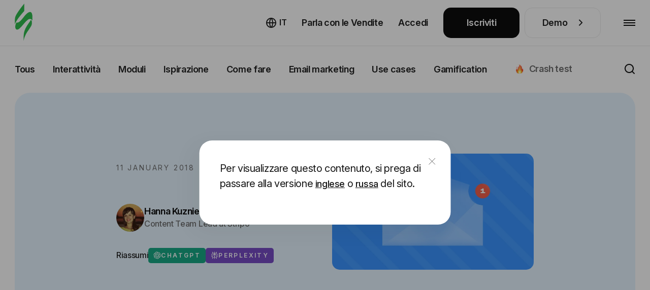

--- FILE ---
content_type: text/html; charset=utf-8
request_url: https://stripo.email/it/blog/make-confirmation-email/
body_size: 56068
content:
<!doctype html>
<html lang="it-IT"
      prefix="og: http://ogp.me/ns#" >
<head>
    <meta charset="UTF-8">
    <meta http-equiv="X-UA-Compatible" content="IE=edge">
    <meta name="viewport" content="width=device-width, initial-scale=1">

    <link rel="preconnect" href="https://accounts.google.com" crossorigin>
        <link rel="preconnect" href="https://www.googletagmanager.com" crossorigin>
    <link rel="preconnect" href="https://connect.facebook.net" crossorigin>
    <link rel="preconnect" href="https://web.analytics.stripo.email" crossorigin>

    <link rel="prefetch" href="https://cdn-cookieyes.com">
    
    <link rel="preconnect" href="https://live-content-worker.stripocdn.email" crossorigin>
    <link rel="dns-prefetch" href="https://live-content-worker.stripocdn.email">

    
        
        
    
        <style>
    @font-face{font-family:Inter;font-style:normal;font-weight:400 800;font-display:swap;src:local('Inter'),url("https://live-content-worker.stripocdn.email/static-assets/fonts/inter/inter-cyrillic-ext.woff2") format('woff2');unicode-range:U+0460-052F,U+1C80-1C8A,U+20B4,U+2DE0-2DFF,U+A640-A69F,U+FE2E-FE2F}@font-face{font-family:Inter;font-style:normal;font-weight:400 800;font-display:swap;src:local('Inter'),url("https://live-content-worker.stripocdn.email/static-assets/fonts/inter/inter-cyrillic.woff2") format('woff2');unicode-range:U+0301,U+0400-045F,U+0490-0491,U+04B0-04B1,U+2116}@font-face{font-family:Inter;font-style:normal;font-weight:400 800;font-display:swap;src:local('Inter'),url("https://live-content-worker.stripocdn.email/static-assets/fonts/inter/inter-latin-ext.woff2") format('woff2');unicode-range:U+0100-02BA,U+02BD-02C5,U+02C7-02CC,U+02CE-02D7,U+02DD-02FF,U+0304,U+0308,U+0329,U+1D00-1DBF,U+1E00-1E9F,U+1EF2-1EFF,U+2020,U+20A0-20AB,U+20AD-20C0,U+2113,U+2C60-2C7F,U+A720-A7FF}@font-face{font-family:Inter;font-style:normal;font-weight:400 800;font-display:swap;src:local('Inter'),url("https://live-content-worker.stripocdn.email/static-assets/fonts/inter/inter-latin.woff2") format('woff2');unicode-range:U+0000-00FF,U+0131,U+0152-0153,U+02BB-02BC,U+02C6,U+02DA,U+02DC,U+0304,U+0308,U+0329,U+2000-206F,U+20AC,U+2122,U+2191,U+2193,U+2212,U+2215,U+FEFF,U+FFFD}
</style>    <link rel="preload" as="style" href="https://live-content-worker.stripocdn.email/static-assets/build/assets/blog-article-CAdvzi14.css" /><link rel="stylesheet" href="https://live-content-worker.stripocdn.email/static-assets/build/assets/blog-article-CAdvzi14.css" data-navigate-track="reload" />    
    
            <!-- Google Tag Manager -->
        <script>(function(w,d,s,l,i){w[l]=w[l]||[];w[l].push({'gtm.start':
        new Date().getTime(),event:'gtm.js'});var f=d.getElementsByTagName(s)[0],
        j=d.createElement(s),dl=l!='dataLayer'?'&l='+l:'';j.async=true;j.src=
        'https://stripo.email/xyz/gtm.js?id='+i+dl;f.parentNode.insertBefore(j,f);
        })(window,document,'script','dataLayer','GTM-KGD7HVJ');</script>
        <!-- End Google Tag Manager -->
    
    <!-- CSRF Token -->
    <meta name="csrf-token" content="pymfh7vEeE1cKW2v2os5bdeWbaVqrWCDWP4JxBNR">

    <title>How to Make a Сonfirmation Email — Stripo.email</title>
<meta name="description" content="Being a vital part of your marketing campaigns, confirmation emails can skyrocket your business. ✔️Let’s learn about various types of confirmation emails and see some examples.📈">
<meta name="robots" content="noindex">
<link rel="canonical" href="https://stripo.email/it/blog/make-confirmation-email/">
<link rel="amphtml" href="https://stripo.email/it/amp-version/blog/make-confirmation-email/">
<link rel="alternate" hreflang="en" href="https://stripo.email/blog/make-confirmation-email/">
<link rel="alternate" hreflang="ru" href="https://stripo.email/ru/blog/make-confirmation-email/">
    <meta property="og:type" content="article">
<meta property="og:site_name" content="Stripo.email">
<meta property="og:title" content="How to Make a Сonfirmation Email — Stripo.email">
<meta property="og:description" content="Being a vital part of your marketing campaigns, confirmation emails can skyrocket your business. ✔️Let’s learn about various types of confirmation emails and see some examples.📈">
<meta property="og:url" content="https://stripo.email/it/blog/make-confirmation-email/">
<meta property="og:locale" content="it_IT">
<meta property="og:image" content="https://live-content-worker.stripocdn.email/media/article/10130/conversions/01JVD3QGW5J9A28Z0RG3JS8YYR-1380x768.png">

    <meta name="twitter:title" content="How to Make a Сonfirmation Email — Stripo.email">
<meta name="twitter:description" content="Being a vital part of your marketing campaigns, confirmation emails can skyrocket your business. ✔️Let’s learn about various types of confirmation emails and see some examples.📈">
<meta name="twitter:card" content="summary_large_image">
<meta name="twitter:site" content="Stripo.email">
<meta name="twitter:images0" content="https://live-content-worker.stripocdn.email/media/article/10130/conversions/01JVD3QGW5J9A28Z0RG3JS8YYR-1380x768.png">
    <script type="application/ld+json">{"@context":"https://schema.org","@type":"BlogPosting","image":"https://live-content-worker.stripocdn.email/media/article/10130/01JVD3QGW5J9A28Z0RG3JS8YYR.png","name":null,"description":"Being a vital part of your marketing campaigns, confirmation emails can skyrocket your business. ✔️Let’s learn about various types of confirmation emails and see some examples.📈","headline":null,"publisher":{"@type":"Organization","name":"Stripo","logo":{"@type":"ImageObject","url":"https://stripo.email/android-chrome-192x192.png"},"aggregateRating":{"@type":"AggregateRating","ratingValue":"5.0000","bestRating":5,"worstRating":5,"ratingCount":55}},"datePublished":"2018-01-11T00:00:00+00:00","dateModified":"2026-01-30T20:17:33+00:00","mainEntityOfPage":{"@type":"WebPage","@id":"https://stripo.email/it/blog/make-confirmation-email/"},"author":{"@type":"Person","name":"Hanna Kuznietsova"}}</script>
    
    <meta name="google-site-verification" content="Z6fRkXDlR6NRRLZGhR0S9jK6n58Cy9uifBgNhVRGZNo">
    <meta name="yandex-verification" content="aa7d68d729bb27d4">
    <meta name="google" content="notranslate">

    <link rel="alternate" type="application/rss+xml" href="https://stripo.email/it/feed/blog/" title="">

    <link rel="shortcut icon" href="https://live-content-worker.stripocdn.email/static-assets/favicon.png">
<link rel="apple-touch-icon" sizes="57x57" href="https://live-content-worker.stripocdn.email/static-assets/apple-touch-icon-57x57.png">
<link rel="apple-touch-icon" sizes="60x60" href="https://live-content-worker.stripocdn.email/static-assets/apple-touch-icon-60x60.png">
<link rel="apple-touch-icon" sizes="72x72" href="https://live-content-worker.stripocdn.email/static-assets/apple-touch-icon-72x72.png">
<link rel="apple-touch-icon" sizes="76x76" href="https://live-content-worker.stripocdn.email/static-assets/apple-touch-icon-76x76.png">
<link rel="apple-touch-icon" sizes="114x114" href="https://live-content-worker.stripocdn.email/static-assets/apple-touch-icon-114x114.png">
<link rel="apple-touch-icon" sizes="120x120" href="https://live-content-worker.stripocdn.email/static-assets/apple-touch-icon-120x120.png">
<link rel="apple-touch-icon" sizes="144x144" href="https://live-content-worker.stripocdn.email/static-assets/apple-touch-icon-144x144.png">
<link rel="apple-touch-icon" sizes="152x152" href="https://live-content-worker.stripocdn.email/static-assets/apple-touch-icon-152x152.png">
<link rel="apple-touch-icon" sizes="180x180" href="https://live-content-worker.stripocdn.email/static-assets/apple-touch-icon-180x180.png">
<link rel="icon" type="image/png" href="https://live-content-worker.stripocdn.email/static-assets/favicon-16x16.png" sizes="16x16">
<link rel="icon" type="image/png" href="https://live-content-worker.stripocdn.email/static-assets/favicon-32x32.png" sizes="32x32">
<link rel="icon" type="image/png" href="https://live-content-worker.stripocdn.email/static-assets/favicon-96x96.png" sizes="96x96">
<link rel="icon" type="image/png" href="https://live-content-worker.stripocdn.email/static-assets/android-chrome-192x192.png" sizes="192x192">
<meta name="msapplication-square70x70logo" content="https://live-content-worker.stripocdn.email/static-assets/smalltile.png" />
<meta name="msapplication-square150x150logo" content="https://live-content-worker.stripocdn.email/static-assets/mediumtile.png" />
<meta name="msapplication-wide310x150logo" content="https://live-content-worker.stripocdn.email/static-assets/widetile.png" />
<meta name="msapplication-square310x310logo" content="https://live-content-worker.stripocdn.email/static-assets/largetile.png" />        <script defer>
        (function (i, s, o, g, r, a, m) {
                i["esSdk"] = r;
                i[r] = i[r] || function () {
                    (i[r].q = i[r].q || []).push(arguments)
                }, a = s.createElement(o), m = s.getElementsByTagName(o)[0];
                a.async = 1;
                a.src = g;
                m.parentNode.insertBefore(a, m)
            }
        )(window, document, "script", "https://esputnik.com/scripts/v1/public/scripts?apiKey=eyJhbGciOiJSUzI1NiJ9.[base64].P7lwqdFLlp-Hz-9Vo58oAdlceys_V5_ZXe8x3_bhS71PL3v0G0ejDSRDlunD_8MkzEyoxTBrktkl1DsLl8MR0g&domain=F062CBF0-8F14-425D-BEF5-21343A47FEA6", "es");
        es("pushOn");
    </script>

    <script>
        (function () {
            var t = document.createElement("script");
            t.type = "text/javascript", t.async = !0, t.src = 'https://cdn.firstpromoter.com/fpr.js', t.onload = t.onreadystatechange = function () {
              (function (w) {
                            w.fpr =
                              w.fpr ||
                              function () {
                                w.fpr.q = w.fpr.q || [];
                                w.fpr.q[arguments[0] == "set" ? "unshift" : "push"](arguments);
                              };
                          })(window);
              fpr("init", { cid: "2h7xzlum" });
              fpr("click");
            };
            var e = document.getElementsByTagName("script")[0];
            e.parentNode.insertBefore(t, e)
        })();
    </script>
    <script src="https://accounts.google.com/gsi/client" async></script>
<script>
    function gSignIn(buttonIds = ["google_button"], props = [{ size: "large" }], isPrompt = true) {
        function handleCredentialResponse(response) {
            location.href = `https://my.stripo.email/link-login?gc=${response.credential}&locale=en`
        }
        window.onload = function () {
            google.accounts.id.initialize({
                use_fedcm_for_prompt: true,
                client_id: '500576820705-jvn9pg26ua6nb9e223gd7nmfloce1sec.apps.googleusercontent.com',
                callback: handleCredentialResponse,
            });
            buttonIds.forEach((el, index) => {
                google.accounts.id.renderButton(
                    document.getElementById(el),
                    props[index]
                );
            })
                        if(isPrompt) google.accounts.id.prompt()
                    }
    }
    gSignIn()
</script>
        </head>
<body class="blog-article lang-it">

    <!-- Google Tag Manager (noscript) -->
    <noscript><iframe src="https://stripo.email/xyz/ns.html?id=GTM-KGD7HVJ"
    height="0" width="0" style="display:none;visibility:hidden"></iframe></noscript>
    <!-- End Google Tag Manager (noscript) -->

<div id="app" class="wrapper">
    
        <header class="page-header init">
    <div class="page-header__inner position-relative">
        <div class="container-fluid container-large d-flex align-items-center justify-content-between h-100">
            <a aria-label="generatore di email" href="https://stripo.email/it/" class="page-header__logo d-inline-flex">
                <svg xmlns="http://www.w3.org/2000/svg" width="35" height="75" viewBox="0 0 25 54" fill="none">
                    <path d="M4.86483 26.8162C3.89181 27.2201 3.08097 27.1393 2.43229 26.897C2.27013 27.1393 2.18904 27.3816 2.02687 27.6239C1.62145 28.5124 1.21603 29.4009 0.972775 30.2894C0.810606 31.1779 0.648438 32.1472 0.648438 33.1165C0.648438 34.0858 0.810606 34.9743 1.21603 35.7012C1.62145 36.4282 2.35121 36.9128 3.24314 36.9936C4.05398 37.0744 4.86483 36.6705 5.67567 36.1859C7.21627 35.1358 8.59471 33.6011 9.89206 32.1472C11.1894 30.6933 12.4868 29.1586 13.7841 27.6239C15.0815 26.0893 16.4599 24.6354 18.0816 23.343C18.8924 22.6968 19.7844 22.1314 21.0006 21.8891C21.1628 21.8891 21.325 21.8891 21.406 21.8891C21.5682 21.8891 21.6493 21.8891 21.8115 21.8891C22.0547 21.8891 22.3791 21.9698 22.6223 22.0506C23.1899 22.2122 23.6764 22.5353 24.0818 23.0199C24.4062 23.4238 24.6494 23.8276 24.8116 24.3123C25.0548 20.5159 25.9468 9.53083 19.7844 12.4387C15.8112 14.2964 12.9733 19.062 10.1353 22.2929C8.67579 23.9084 6.97302 26.0085 4.86483 26.8162Z" fill="currentColor"></path>
                    <path d="M13.2168 49.8368C13.7843 47.8983 14.5141 46.0405 15.406 44.2635C15.8925 43.375 16.298 42.4865 16.8656 41.598C17.3521 40.7095 17.8386 39.9018 18.4872 39.0941C19.6224 37.4786 20.7576 35.8631 21.8117 34.1669C22.8658 32.5515 23.9199 30.8552 24.1631 28.9974C24.3253 28.0282 24.3253 27.0589 24.2442 26.1704C24.1631 25.2819 23.9199 24.3126 23.3523 23.7472C23.1901 23.5857 23.028 23.4241 22.7847 23.2626C21.0009 26.3319 18.6494 29.159 16.8656 32.2284C14.2709 36.5093 12.6492 40.7903 12.5681 45.7982V53.0678C12.487 53.4716 12.7302 51.6946 13.2168 49.8368ZM0 29.8859C0.243253 28.9167 0.648675 28.0282 1.0541 27.1397C1.5406 26.2512 2.02711 25.3627 2.51362 24.5549C3.56771 22.8587 4.62181 21.1625 5.83808 19.6278C8.27061 16.4777 10.7842 13.4083 13.46 10.5005V0C10.1355 4.11941 6.81109 8.40038 3.89205 12.9237C2.27036 15.4276 0.567591 18.0931 0.243253 21.0817C0.0810844 22.9395 0 24.9588 0 26.7358C0 28.0282 0 29.0782 0 29.8859Z" fill="currentColor"></path>
                </svg>
                <span aria-hidden="true">generatore di email</span>
            </a>
            <div class="page-header__nav-wrapper h-100">
                <nav class="page-header__nav">
                    <div class="page-header__tab-top">
                        <a aria-label="generatore di email" href="https://stripo.email/it/" class="page-header__tab-logo d-inline-flex"></a>
                        <span class="page-header__tab-close page-header__menu-btn-toggle"></span>
                    </div>
                    <ul class="page-header__nav-list">
                        <li class="page-header__nav-item with-dropdown" data-popup-dropdown="product">
                        <span class="page-header__nav-link page-header__nav-link-toggle">
                            Prodotto                            <svg width="18" height="10">
                                <use href="#arrowDown"></use>
                            </svg>
                        </span>
                            <div class="page-header__dropdown-mobile">
                                <div class="page-header__dropdown-mobile-list d-flex flex-column align-items-start">
                                    <a href="https://stripo.email/it/plugin/"
                                       class="mt-10 d-inline-flex">
                                        Panoramica del plugin                                        <svg class="ml-10 mt-9" width="8" height="14" viewBox="0 0 8 14" fill="none"
                                             xmlns="http://www.w3.org/2000/svg">
                                            <path
                                                    d="M6.65685 6.65685L7.36396 7.36396C7.75449 6.97344 7.75449 6.34027 7.36396 5.94975L6.65685 6.65685ZM0.292893 1.70711L5.94975 7.36396L7.36396 5.94975L1.70711 0.292893L0.292893 1.70711ZM5.94975 5.94975L0.292893 11.6L1.70711 13.0208L7.36396 7.36396L5.94975 5.94975Z"
                                                    fill="white" />
                                        </svg>
                                    </a>

                                        <a class="mt-10 d-inline-flex"
                                           href="https://stripo.email/it/signature-generator-tool/">
                                           Generatore di firme e-mail                                           <svg class="ml-10 mt-9" width="8" height="14" viewBox="0 0 8 14" fill="none"
                                                xmlns="http://www.w3.org/2000/svg">
                                               <path
                                                       d="M6.65685 6.65685L7.36396 7.36396C7.75449 6.97344 7.75449 6.34027 7.36396 5.94975L6.65685 6.65685ZM0.292893 1.70711L5.94975 7.36396L7.36396 5.94975L1.70711 0.292893L0.292893 1.70711ZM5.94975 5.94975L0.292893 11.6L1.70711 13.0208L7.36396 7.36396L5.94975 5.94975Z"
                                                       fill="white" />
                                           </svg>
                                        </a>
                                        <a class="mt-10 d-inline-flex"
                                           href="https://stripo.email/it/email-testing-tool/">
                                           Strumento per testare le e-mail                                           <svg class="ml-10 mt-9" width="8" height="14" viewBox="0 0 8 14" fill="none"
                                                xmlns="http://www.w3.org/2000/svg">
                                               <path
                                                       d="M6.65685 6.65685L7.36396 7.36396C7.75449 6.97344 7.75449 6.34027 7.36396 5.94975L6.65685 6.65685ZM0.292893 1.70711L5.94975 7.36396L7.36396 5.94975L1.70711 0.292893L0.292893 1.70711ZM5.94975 5.94975L0.292893 11.6L1.70711 13.0208L7.36396 7.36396L5.94975 5.94975Z"
                                                       fill="white" />
                                           </svg>
                                        </a>
                                        <a class="mt-10 d-inline-flex"
                                           href="https://stripo.email/it/interactive/">
                                            Gamification per le email                                            <svg class="ml-10 mt-9" width="8" height="14" viewBox="0 0 8 14" fill="none"
                                                 xmlns="http://www.w3.org/2000/svg">
                                                <path
                                                        d="M6.65685 6.65685L7.36396 7.36396C7.75449 6.97344 7.75449 6.34027 7.36396 5.94975L6.65685 6.65685ZM0.292893 1.70711L5.94975 7.36396L7.36396 5.94975L1.70711 0.292893L0.292893 1.70711ZM5.94975 5.94975L0.292893 11.6L1.70711 13.0208L7.36396 7.36396L5.94975 5.94975Z"
                                                        fill="white" />
                                            </svg>
                                         </a>
                                        <a class="mt-10 d-inline-flex"
                                           href="https://stripo.email/it/calendar/">
                                            Calendario delle campagne email per le vacanze                                            <svg class="ml-10 mt-9" width="8" height="14" viewBox="0 0 8 14" fill="none"
                                                 xmlns="http://www.w3.org/2000/svg">
                                                <path
                                                        d="M6.65685 6.65685L7.36396 7.36396C7.75449 6.97344 7.75449 6.34027 7.36396 5.94975L6.65685 6.65685ZM0.292893 1.70711L5.94975 7.36396L7.36396 5.94975L1.70711 0.292893L0.292893 1.70711ZM5.94975 5.94975L0.292893 11.6L1.70711 13.0208L7.36396 7.36396L5.94975 5.94975Z"
                                                        fill="white" />
                                            </svg>
                                         </a>
                                        <a class="mt-10 d-inline-flex"
                                           href="https://stripo.email/it/gmail-promo/">Creatore di promo Gmail                                           <svg class="ml-10 mt-9" width="8" height="14" viewBox="0 0 8 14" fill="none"
                                                xmlns="http://www.w3.org/2000/svg">
                                               <path
                                                       d="M6.65685 6.65685L7.36396 7.36396C7.75449 6.97344 7.75449 6.34027 7.36396 5.94975L6.65685 6.65685ZM0.292893 1.70711L5.94975 7.36396L7.36396 5.94975L1.70711 0.292893L0.292893 1.70711ZM5.94975 5.94975L0.292893 11.6L1.70711 13.0208L7.36396 7.36396L5.94975 5.94975Z"
                                                       fill="white" />
                                           </svg>
                                        </a>
                                        <a class="mt-10 d-inline-flex"
                                           href="https://stripo.email/it/calendar-link-generator/">
                                           Generatore di link al calendario                                           <svg class="ml-10 mt-9" width="8" height="14" viewBox="0 0 8 14" fill="none"
                                                xmlns="http://www.w3.org/2000/svg">
                                               <path
                                                       d="M6.65685 6.65685L7.36396 7.36396C7.75449 6.97344 7.75449 6.34027 7.36396 5.94975L6.65685 6.65685ZM0.292893 1.70711L5.94975 7.36396L7.36396 5.94975L1.70711 0.292893L0.292893 1.70711ZM5.94975 5.94975L0.292893 11.6L1.70711 13.0208L7.36396 7.36396L5.94975 5.94975Z"
                                                       fill="white" />
                                           </svg>
                                        </a>
                                        <a class="mt-10 d-inline-flex" href="https://stripo.email/it/guideline/">
                                            Generatore di kit del Marchio                                            <svg class="ml-10 mt-9" width="8" height="14" viewBox="0 0 8 14" fill="none"
                                                 xmlns="http://www.w3.org/2000/svg">
                                                <path
                                                        d="M6.65685 6.65685L7.36396 7.36396C7.75449 6.97344 7.75449 6.34027 7.36396 5.94975L6.65685 6.65685ZM0.292893 1.70711L5.94975 7.36396L7.36396 5.94975L1.70711 0.292893L0.292893 1.70711ZM5.94975 5.94975L0.292893 11.6L1.70711 13.0208L7.36396 7.36396L5.94975 5.94975Z"
                                                        fill="white" />
                                            </svg>
                                        </a>



















                                        <a class="mt-10 d-inline-flex" href="https://stripo.email/it/open-rate-calculator/">
                                            Calcolatore del tasso d'apertura delle email
                                            <svg class="ml-10 mt-9" width="8" height="14" viewBox="0 0 8 14" fill="none"
                                                 xmlns="http://www.w3.org/2000/svg">
                                                <path
                                                        d="M6.65685 6.65685L7.36396 7.36396C7.75449 6.97344 7.75449 6.34027 7.36396 5.94975L6.65685 6.65685ZM0.292893 1.70711L5.94975 7.36396L7.36396 5.94975L1.70711 0.292893L0.292893 1.70711ZM5.94975 5.94975L0.292893 11.6L1.70711 13.0208L7.36396 7.36396L5.94975 5.94975Z"
                                                        fill="white" />
                                            </svg>
                                        </a>

                                        <a class="mt-10 d-inline-flex" href="https://stripo.email/it/email-cost-calculator/">
                                            Email production cost calculator
                                            <svg class="ml-10 mt-9" width="8" height="14" viewBox="0 0 8 14" fill="none"
                                                 xmlns="http://www.w3.org/2000/svg">
                                                <path
                                                        d="M6.65685 6.65685L7.36396 7.36396C7.75449 6.97344 7.75449 6.34027 7.36396 5.94975L6.65685 6.65685ZM0.292893 1.70711L5.94975 7.36396L7.36396 5.94975L1.70711 0.292893L0.292893 1.70711ZM5.94975 5.94975L0.292893 11.6L1.70711 13.0208L7.36396 7.36396L5.94975 5.94975Z"
                                                        fill="white" />
                                            </svg>
                                        </a>
                                        <a class="mt-10 d-inline-flex" href="https://stripo.email/it/utm-generator/">
                                            Generatore UTM
                                            <svg class="ml-10 mt-9" width="8" height="14" viewBox="0 0 8 14" fill="none"
                                                 xmlns="http://www.w3.org/2000/svg">
                                                <path
                                                        d="M6.65685 6.65685L7.36396 7.36396C7.75449 6.97344 7.75449 6.34027 7.36396 5.94975L6.65685 6.65685ZM0.292893 1.70711L5.94975 7.36396L7.36396 5.94975L1.70711 0.292893L0.292893 1.70711ZM5.94975 5.94975L0.292893 11.6L1.70711 13.0208L7.36396 7.36396L5.94975 5.94975Z"
                                                        fill="white" />
                                            </svg>
                                        </a>
                                        <a class="mt-10 d-inline-flex" href="https://stripo.email/it/email-qr-code-generator/">
                                            Generatore di codici QR per email
                                            <svg class="ml-10 mt-9" width="8" height="14" viewBox="0 0 8 14" fill="none"
                                                 xmlns="http://www.w3.org/2000/svg">
                                                <path
                                                        d="M6.65685 6.65685L7.36396 7.36396C7.75449 6.97344 7.75449 6.34027 7.36396 5.94975L6.65685 6.65685ZM0.292893 1.70711L5.94975 7.36396L7.36396 5.94975L1.70711 0.292893L0.292893 1.70711ZM5.94975 5.94975L0.292893 11.6L1.70711 13.0208L7.36396 7.36396L5.94975 5.94975Z"
                                                        fill="white" />
                                            </svg>
                                        </a>
                                        <a class="mt-10 d-inline-flex" href="https://stripo.email/it/psd-to-email/">
                                            Convertire PSD in e-mail HTML
                                            <svg class="ml-10 mt-9" width="8" height="14" viewBox="0 0 8 14" fill="none"
                                                 xmlns="http://www.w3.org/2000/svg">
                                                <path
                                                        d="M6.65685 6.65685L7.36396 7.36396C7.75449 6.97344 7.75449 6.34027 7.36396 5.94975L6.65685 6.65685ZM0.292893 1.70711L5.94975 7.36396L7.36396 5.94975L1.70711 0.292893L0.292893 1.70711ZM5.94975 5.94975L0.292893 11.6L1.70711 13.0208L7.36396 7.36396L5.94975 5.94975Z"
                                                        fill="white" />
                                            </svg>
                                        </a>
                                </div>
                            </div>
                        </li>
                        <li class="page-header__nav-item d-xl-none">
                            <a class="page-header__nav-link "
                               href="https://stripo.email/it/template-order/">
                                Ordine dei modelli                            </a>
                        </li>
                        <li class="page-header__nav-item with-dropdown" data-popup-dropdown="templates">
                            <a class="page-header__nav-link"
                               href="https://stripo.email/it/templates/">
                                Modelli                            </a>
                        </li>
                        <li class="page-header__nav-item with-dropdown" data-popup-dropdown="resources">
                            <span class="page-header__nav-link page-header__nav-link-toggle">
                                Risorse                                <svg width="18" height="10">
                                    <use href="#arrowDown"></use>
                                </svg>
                            </span>
                            <div class="page-header__dropdown-mobile">
                                <div class="page-header__dropdown-mobile-list d-flex flex-column align-items-start">
                                    <a href="https://stripo.email/it/blog/" class="mt-10 d-inline-flex active">
                                       Blog                                        <svg class="ml-10 mt-9" width="8" height="14" viewBox="0 0 8 14" fill="none"
                                             xmlns="http://www.w3.org/2000/svg">
                                            <path
                                                    d="M6.65685 6.65685L7.36396 7.36396C7.75449 6.97344 7.75449 6.34027 7.36396 5.94975L6.65685 6.65685ZM0.292893 1.70711L5.94975 7.36396L7.36396 5.94975L1.70711 0.292893L0.292893 1.70711ZM5.94975 5.94975L0.292893 11.6L1.70711 13.0208L7.36396 7.36396L5.94975 5.94975Z"
                                                    fill="white" />
                                        </svg>
                                    </a>
                                    <a href="https://stripo.email/it/blog/category/use-cases/" class="mt-10 d-inline-flex">
                                        Use Cases                                        <svg class="ml-10 mt-9" width="8" height="14" viewBox="0 0 8 14" fill="none"
                                             xmlns="http://www.w3.org/2000/svg">
                                            <path
                                                    d="M6.65685 6.65685L7.36396 7.36396C7.75449 6.97344 7.75449 6.34027 7.36396 5.94975L6.65685 6.65685ZM0.292893 1.70711L5.94975 7.36396L7.36396 5.94975L1.70711 0.292893L0.292893 1.70711ZM5.94975 5.94975L0.292893 11.6L1.70711 13.0208L7.36396 7.36396L5.94975 5.94975Z"
                                                    fill="white" />
                                        </svg>
                                    </a>
                                    <a href="https://stripo.email/it/whitepapers-and-ebooks/" class="mt-10 d-inline-flex">
                                        Whitepapers & eBooks                                        <svg class="ml-10 mt-9" width="8" height="14" viewBox="0 0 8 14" fill="none"
                                             xmlns="http://www.w3.org/2000/svg">
                                            <path
                                                    d="M6.65685 6.65685L7.36396 7.36396C7.75449 6.97344 7.75449 6.34027 7.36396 5.94975L6.65685 6.65685ZM0.292893 1.70711L5.94975 7.36396L7.36396 5.94975L1.70711 0.292893L0.292893 1.70711ZM5.94975 5.94975L0.292893 11.6L1.70711 13.0208L7.36396 7.36396L5.94975 5.94975Z"
                                                    fill="white" />
                                        </svg>
                                    </a>
                                    <a href="https://stripo.email/it/webinars/" class="mt-10 d-inline-flex">
                                        Webinar                                        <svg class="ml-10 mt-9" width="8" height="14" viewBox="0 0 8 14" fill="none"
                                             xmlns="http://www.w3.org/2000/svg">
                                            <path
                                                    d="M6.65685 6.65685L7.36396 7.36396C7.75449 6.97344 7.75449 6.34027 7.36396 5.94975L6.65685 6.65685ZM0.292893 1.70711L5.94975 7.36396L7.36396 5.94975L1.70711 0.292893L0.292893 1.70711ZM5.94975 5.94975L0.292893 11.6L1.70711 13.0208L7.36396 7.36396L5.94975 5.94975Z"
                                                    fill="white" />
                                        </svg>
                                    </a>
                                    <a href="https://stripo.academyocean.com/" target="_blank" class="mt-10 d-inline-flex">
                                        Stripo Academy                                        <svg class="ml-10 mt-9" width="8" height="14" viewBox="0 0 8 14" fill="none"
                                             xmlns="http://www.w3.org/2000/svg">
                                            <path
                                                    d="M6.65685 6.65685L7.36396 7.36396C7.75449 6.97344 7.75449 6.34027 7.36396 5.94975L6.65685 6.65685ZM0.292893 1.70711L5.94975 7.36396L7.36396 5.94975L1.70711 0.292893L0.292893 1.70711ZM5.94975 5.94975L0.292893 11.6L1.70711 13.0208L7.36396 7.36396L5.94975 5.94975Z"
                                                    fill="white" />
                                        </svg>
                                    </a>
                                    <a href="https://stripo.email/it/email-marketing-checklists/" class="mt-10 d-inline-flex">
                                        Elenchi di controllo per l'e-mail marketing                                        <svg class="ml-10 mt-9" width="8" height="14" viewBox="0 0 8 14" fill="none"
                                             xmlns="http://www.w3.org/2000/svg">
                                            <path
                                                    d="M6.65685 6.65685L7.36396 7.36396C7.75449 6.97344 7.75449 6.34027 7.36396 5.94975L6.65685 6.65685ZM0.292893 1.70711L5.94975 7.36396L7.36396 5.94975L1.70711 0.292893L0.292893 1.70711ZM5.94975 5.94975L0.292893 11.6L1.70711 13.0208L7.36396 7.36396L5.94975 5.94975Z"
                                                    fill="white" />
                                        </svg>
                                    </a>
                                    <a href="https://stripo.email/it/glossary/" class="mt-10 d-inline-flex">
                                        Glossario                                        <svg class="ml-10 mt-9" width="8" height="14" viewBox="0 0 8 14" fill="none"
                                             xmlns="http://www.w3.org/2000/svg">
                                            <path
                                                    d="M6.65685 6.65685L7.36396 7.36396C7.75449 6.97344 7.75449 6.34027 7.36396 5.94975L6.65685 6.65685ZM0.292893 1.70711L5.94975 7.36396L7.36396 5.94975L1.70711 0.292893L0.292893 1.70711ZM5.94975 5.94975L0.292893 11.6L1.70711 13.0208L7.36396 7.36396L5.94975 5.94975Z"
                                                    fill="white" />
                                        </svg>
                                    </a>
                                    <a href="https://stripo.email/it/tools-review/" class="mt-10 d-inline-flex">
                                        Revisione degli strumenti di marketing                                        <svg class="ml-10 mt-9" width="8" height="14" viewBox="0 0 8 14" fill="none"
                                             xmlns="http://www.w3.org/2000/svg">
                                            <path
                                                    d="M6.65685 6.65685L7.36396 7.36396C7.75449 6.97344 7.75449 6.34027 7.36396 5.94975L6.65685 6.65685ZM0.292893 1.70711L5.94975 7.36396L7.36396 5.94975L1.70711 0.292893L0.292893 1.70711ZM5.94975 5.94975L0.292893 11.6L1.70711 13.0208L7.36396 7.36396L5.94975 5.94975Z"
                                                    fill="white" />
                                        </svg>
                                    </a>
                                    <a href="https://stripo.email/it/web-stories/" class="mt-10 d-inline-flex">
                                        Storie web                                        <svg class="ml-10 mt-9" width="8" height="14" viewBox="0 0 8 14" fill="none"
                                             xmlns="http://www.w3.org/2000/svg">
                                            <path
                                                    d="M6.65685 6.65685L7.36396 7.36396C7.75449 6.97344 7.75449 6.34027 7.36396 5.94975L6.65685 6.65685ZM0.292893 1.70711L5.94975 7.36396L7.36396 5.94975L1.70711 0.292893L0.292893 1.70711ZM5.94975 5.94975L0.292893 11.6L1.70711 13.0208L7.36396 7.36396L5.94975 5.94975Z"
                                                    fill="white" />
                                        </svg>
                                    </a>
                                    <a href="https://support.stripo.email" target="_blank" class="mt-10 d-inline-flex">
                                        Centro assistenza                                        <svg class="ml-10 mt-9" width="8" height="14" viewBox="0 0 8 14" fill="none"
                                             xmlns="http://www.w3.org/2000/svg">
                                            <path
                                                    d="M6.65685 6.65685L7.36396 7.36396C7.75449 6.97344 7.75449 6.34027 7.36396 5.94975L6.65685 6.65685ZM0.292893 1.70711L5.94975 7.36396L7.36396 5.94975L1.70711 0.292893L0.292893 1.70711ZM5.94975 5.94975L0.292893 11.6L1.70711 13.0208L7.36396 7.36396L5.94975 5.94975Z"
                                                    fill="white" />
                                        </svg>
                                    </a>
                                </div>
                            </div>
                        </li>
                        <li class="page-header__nav-item " data-popup-dropdown="pricing">
                                                            <a class="page-header__nav-link"
                                href="https://stripo.email/it/pricing/">
                                    Prezzi                                </a>
                                                    </li>
                    </ul>
                </nav>
                <div class="page-header__right d-flex align-items-center flex-column-reverse flex-lg-row">
                    <div class="d-flex text-nowrap mt-30 mb-30 mt-lg-0 mb-lg-0 align-items-center position-relative">
                        <div class="page-header__lang mr-30">
    <span class="page-header__lang-btn font-600 text-uppercase">
        <svg class="mr-6" width="20" height="20" viewBox="0 0 20 20" fill="none" xmlns="http://www.w3.org/2000/svg">
            <path d="M10 20C4.477 20 0 15.523 0 10C0 4.477 4.477 0 10 0C15.523 0 20 4.477 20 10C20 15.523 15.523 20 10 20ZM7.71 17.667C6.72341 15.5743 6.15187 13.3102 6.027 11H2.062C2.25659 12.5389 2.89392 13.9882 3.89657 15.1717C4.89922 16.3552 6.22401 17.2221 7.71 17.667ZM8.03 11C8.181 13.439 8.878 15.73 10 17.752C11.1523 15.6766 11.8254 13.3695 11.97 11H8.03ZM17.938 11H13.973C13.8481 13.3102 13.2766 15.5743 12.29 17.667C13.776 17.2221 15.1008 16.3552 16.1034 15.1717C17.1061 13.9882 17.7434 12.5389 17.938 11ZM2.062 9H6.027C6.15187 6.68979 6.72341 4.42569 7.71 2.333C6.22401 2.77788 4.89922 3.64475 3.89657 4.8283C2.89392 6.01184 2.25659 7.4611 2.062 9ZM8.031 9H11.969C11.8248 6.6306 11.152 4.32353 10 2.248C8.84768 4.32345 8.17456 6.63052 8.03 9H8.031ZM12.29 2.333C13.2766 4.42569 13.8481 6.68979 13.973 9H17.938C17.7434 7.4611 17.1061 6.01184 16.1034 4.8283C15.1008 3.64475 13.776 2.77788 12.29 2.333Z"
                  fill="#151515"/>
        </svg>
        <span class="current-locale">it</span>
    </span>
    <ul class="page-header__lang-menu">
                    <li class="page-header__lang-item">
                                    <a href="https://stripo.email/en/blog/make-confirmation-email/"
                       class="page-header__lang-link hover-black">
                        English
                    </a>
                            </li>
                    <li class="page-header__lang-item">
                                    <div class="page-header__lang-link disable">
                        Deutsch
                    </div>
                            </li>
                    <li class="page-header__lang-item">
                                    <div class="page-header__lang-link disable">
                        Français
                    </div>
                            </li>
                    <li class="page-header__lang-item">
                                    <div class="page-header__lang-link disable">
                        Español
                    </div>
                            </li>
                    <li class="page-header__lang-item">
                                    <div class="page-header__lang-link disable">
                        Italiano
                    </div>
                            </li>
                    <li class="page-header__lang-item">
                                    <div class="page-header__lang-link disable">
                        Português
                    </div>
                            </li>
                    <li class="page-header__lang-item">
                                    <div class="page-header__lang-link disable">
                        Українська
                    </div>
                            </li>
                    <li class="page-header__lang-item">
                                    <a href="https://stripo.email/ru/blog/make-confirmation-email/"
                       class="page-header__lang-link hover-black">
                        Русский
                    </a>
                            </li>
            </ul>
    <button class="button-white page-header__lang-button not-hover">
        Сhiudere    </button>
</div>
                                                    <button data-href="https://calendly.com/d/cpny-8y3-xm7" data-target="_blank" class="font-600 hover-green page-header__mobile-white page-header__button position-relative">Parla con le Vendite                            </button>
                                                                            <button class="ml-30 mr-lg-30 font-600 hover-green page-header__mobile-white page-header__button"
                               data-target="_blank"
                               data-href="https://my.stripo.email/login?locale=it">Accedi</button>
                                            </div>
                    <div class="d-flex  align-self-stretch flex-column flex-lg-row page-header__btns-container p-lg-0">
                                                    <button class="button-black mb-10 mb-lg-0 page-header__button" data-href="https://my.stripo.email/registration?locale=it"
                               data-target="_blank">
                                Iscriviti                            </button>
                            <button class="button-stroke ml-lg-10 page-header__button popup_demo-open" data-href="https://my.stripo.email/demo/?locale=it">
                                Demo                                <svg class="ml-22" width="9" height="14" viewBox="0 0 9 14" fill="none"
                                     xmlns="http://www.w3.org/2000/svg">
                                    <path
                                            d="M7.15685 6.65685L7.864 7.36396C8.25449 6.97344 8.25449 6.34027 7.864 5.94975L7.15685 6.65685ZM0.792893 1.70711L6.45 7.36396L7.864 5.94975L2.20711 0.292893L0.792893 1.70711ZM6.45 5.94975L0.792893 11.6L2.20711 13L7.864 7.36396L6.45 5.94975Z"
                                            fill="#151515" />
                                </svg>
                            </button>
                                            </div>
                </div>
            </div>
            <div class="d-flex align-items-center page-header__menu-btn-wrap">
                                    <a class="button-black d-lg-none" href="https://my.stripo.email/registration?locale=it"
                       target="_blank">Iscriviti</a>
                                <span class="page-header__menu-btn page-header__menu-btn-toggle ml-lg-16">
                    <svg width="23" height="12" fill="none" xmlns="http://www.w3.org/2000/svg">
                        <path fill="currentcolor" d="M0 0h23v2H0zm0 5h23v2H0zm0 5h23v2H0z"/>
                    </svg>
                </span>
            </div>
        </div>
    </div>
</header>
<div class="page-header__dropdown page-header__popup" data-popup="resources">
    <div class="container-fluid container-large">
        <div class="page-header__popup-wrap resources_popup pt-30 pr-44 pb-48 pl-30">
            <div class="resources_popup-row">
                <a href="https://stripo.email/it/blog/" class="resources_popup-card bg-light-blue pt-32 pb-40">
                    <picture>
                        <source srcset="https://live-content-worker.stripocdn.email/static-assets/img/front/header/resources-blog.webp" type="image/webp">
                        <img width="395" height="163" src="https://live-content-worker.stripocdn.email/static-assets/img/front/header/resources-blog.png"
                            alt="Blog" loading="lazy">
                    </picture>
                    <div class="pl-30 pr-30 mt-64">
                        <p class="h6 text-black">
                            Blog                            <svg class="hover-show" xmlns="http://www.w3.org/2000/svg" width="9" height="16" viewBox="0 0 9 16"
                                fill="none">
                                <path d="M1 1.5L7.5 8L1 14.5" stroke="#151515" stroke-width="2" />
                            </svg>
                        </p>
                        <p class="mt-2 text-black">
                            Tutto ciò che riguarda la creazione di fantastiche email.                        </p>
                    </div>
                </a>
                <a href="https://stripo.email/it/blog/category/use-cases/" class="resources_popup-card pt-32 pb-40">
                    <picture>
                        <source srcset="https://live-content-worker.stripocdn.email/static-assets/img/front/header/resources-use_cases.webp" type="image/webp">
                        <img width="395" height="163" src="https://live-content-worker.stripocdn.email/static-assets/img/front/header/resources-use_cases.png"
                            alt="Use Cases" loading="lazy">
                    </picture>
                    <div class="pl-30 pr-30 mt-64">
                        <p class="h6 text-black">
                            Use Cases                            <svg class="hover-show" xmlns="http://www.w3.org/2000/svg" width="9" height="16" viewBox="0 0 9 16"
                                fill="none">
                                <path d="M1 1.5L7.5 8L1 14.5" stroke="#151515" stroke-width="2" />
                            </svg>
                        </p>
                        <p class="mt-2 text-black">
                            Storie di ispirazione dai nostri clienti.                         </p>
                    </div>
                </a>
            </div>
    
            <div class="pt-6">
                <p class="h9 pl-10 mb-12 text-uppercase">Altri Risorse</p>
                <ul class="page-header__popup-list">
                    <li>
                        <a href="https://stripo.email/it/whitepapers-and-ebooks/"
                            class="">
                            Whitepapers & eBooks                        </a>
                    </li>
                    <li>
                        <a href="https://stripo.email/it/webinars/"
                            class="">
                            Webinar                        </a>
                    </li>
                    <li>
                        <a href="https://stripo.email/it/education/"
                            class="">
                            Formazione scolastica                        </a>
                    </li>
                    <li>
                        <a href="https://stripo.email/it/email-marketing-checklists/"
                            class="">
                            Elenchi di controllo per l'e-mail marketing                        </a>
                    </li>
                    <li>
                        <a href="https://stripo.email/it/glossary/"
                            class="">
                            Glossario                        </a>
                    </li>
    
                    <li>
                        <a href="https://stripo.email/it/tools-review/"
                            class="">
                            Revisione degli strumenti di marketing                        </a>
                    </li>
    
                    <li>
                        <a href="https://stripo.email/it/web-stories/"
                            class="">
                            Storie web                        </a>
                    </li>
                    <li class="pl-10">
                        <i class="resources_popup-hr"></i>
                    </li>
                    <li class="pl-10">
                        <a href="https://support.stripo.email" target="_blank" class="help-center">
                            <svg xmlns="http://www.w3.org/2000/svg" width="25" height="25" viewBox="0 0 25 25"
                                fill="none">
                                <path
                                    d="M12.3333 20.6667C16.9357 20.6667 20.6667 16.9357 20.6667 12.3333C20.6667 7.73096 16.9357 4 12.3333 4C7.73096 4 4 7.73096 4 12.3333C4 16.9357 7.73096 20.6667 12.3333 20.6667Z"
                                    stroke="#24B744" stroke-width="2" stroke-linecap="round" stroke-linejoin="round" />
                                <path
                                    d="M9.90625 9.83348C10.1022 9.27654 10.4889 8.8069 10.9979 8.50776C11.5069 8.20861 12.1053 8.09926 12.6872 8.19908C13.2691 8.29889 13.7969 8.60142 14.1771 9.05309C14.5574 9.50476 14.7655 10.0764 14.7646 10.6668C14.7646 12.3335 12.2646 13.1668 12.2646 13.1668"
                                    stroke="#24B744" stroke-width="2" stroke-linecap="round" stroke-linejoin="round" />
                                <path d="M12.332 16.5H12.3404" stroke="#24B744" stroke-width="2" stroke-linecap="round"
                                    stroke-linejoin="round" />
                            </svg>
    
                            Centro assistenza                        </a>
                    </li>
                </ul>
            </div>
        </div>
    </div>
</div>



    
    <main id="app_main">
            <section class="separate__border-top">
        <div class="container-fluid container-large">
    <div class="row flex-nowrap position-relative justify-content-between">
        <button class="d-inline-flex col-auto d-md-none align-items-center font-600 mt-15 mb-15 mr-15 articles__categories-open-mobile">
    <span>
                    Tous            </span>
    <svg class="ml-15" width="14" height="8" viewBox="0 0 14 8" fill="none" xmlns="http://www.w3.org/2000/svg">
        <path d="M7 7L6.29289 7.70711C6.68342 8.09763 7.31658 8.09763 7.70711 7.70711L7 7ZM12.2929 0.292893L6.29289 6.29289L7.70711 7.70711L13.7071 1.70711L12.2929 0.292893ZM7.70711 6.29289L1.70711 0.292893L0.292892 1.70711L6.29289 7.70711L7.70711 6.29289Z"
              fill="#151515"/>
    </svg>
</button>
<div class="d-none">
    <div class="articles__categories-mobile popup-mobile p-24 d-inline-flex flex-column">
        <ul class="popup-mobile__list pt-20 pl-20 pr-20 pb-25">
            <li>
                <a href="https://stripo.email/it/blog/"
                   class="popup-mobile__item pl-20 pr-20 pt-16 pb-16 w-100 ">
                    Tous                </a>
            </li>
                            <li>
                    <a href="https://stripo.email/it/blog/category/interactive/"
                       class="popup-mobile__item pl-20 pr-20 pt-16 pb-16 w-100 ">
                        Interattività
                    </a>
                </li>
                            <li>
                    <a href="https://stripo.email/it/blog/category/modules/"
                       class="popup-mobile__item pl-20 pr-20 pt-16 pb-16 w-100 ">
                        Moduli
                    </a>
                </li>
                            <li>
                    <a href="https://stripo.email/it/blog/category/inspiration/"
                       class="popup-mobile__item pl-20 pr-20 pt-16 pb-16 w-100 ">
                        Ispirazione
                    </a>
                </li>
                            <li>
                    <a href="https://stripo.email/it/blog/category/how-to/"
                       class="popup-mobile__item pl-20 pr-20 pt-16 pb-16 w-100 ">
                        Come fare
                    </a>
                </li>
                            <li>
                    <a href="https://stripo.email/it/blog/category/email-marketing-tips/"
                       class="popup-mobile__item pl-20 pr-20 pt-16 pb-16 w-100 ">
                        Email marketing
                    </a>
                </li>
                            <li>
                    <a href="https://stripo.email/it/blog/category/use-cases/"
                       class="popup-mobile__item pl-20 pr-20 pt-16 pb-16 w-100 ">
                        Use cases
                    </a>
                </li>
                            <li>
                    <a href="https://stripo.email/it/blog/category/email-gamification/"
                       class="popup-mobile__item pl-20 pr-20 pt-16 pb-16 w-100 ">
                        Gamification
                    </a>
                </li>
                            
            <li>
                <a href="https://stripo.email/it/blog/promo/crash-test/"
                class="popup-mobile__item pl-20 pr-20 pt-16 pb-16 w-100 ">
                    Сrash test
                </a>
            </li>
        </ul>
        <button class="articles__categories-close-mobile popup-mobile__close p-16 mt-10 font-600">
            Annuler        </button>
    </div>
</div>
<ul class="d-none articles__categories d-md-flex align-items-center  col-auto pt-md-30 pb-md-30 flex-shrink-1 ">
    <li class="articles__categories-item">
        <a href="https://stripo.email/it/blog/"
           class="articles__categories-link hover-black ">
            Tous        </a>
    </li>
            <li class="articles__categories-item">
            <a href="https://stripo.email/it/blog/category/interactive/" class="articles__categories-link hover-black ">
                Interattività
            </a>
        </li>
            <li class="articles__categories-item">
            <a href="https://stripo.email/it/blog/category/modules/" class="articles__categories-link hover-black ">
                Moduli
            </a>
        </li>
            <li class="articles__categories-item">
            <a href="https://stripo.email/it/blog/category/inspiration/" class="articles__categories-link hover-black ">
                Ispirazione
            </a>
        </li>
            <li class="articles__categories-item">
            <a href="https://stripo.email/it/blog/category/how-to/" class="articles__categories-link hover-black ">
                Come fare
            </a>
        </li>
            <li class="articles__categories-item">
            <a href="https://stripo.email/it/blog/category/email-marketing-tips/" class="articles__categories-link hover-black ">
                Email marketing
            </a>
        </li>
            <li class="articles__categories-item">
            <a href="https://stripo.email/it/blog/category/use-cases/" class="articles__categories-link hover-black ">
                Use cases
            </a>
        </li>
            <li class="articles__categories-item">
            <a href="https://stripo.email/it/blog/category/email-gamification/" class="articles__categories-link hover-black ">
                Gamification
            </a>
        </li>
        <li class="articles__categories-item">
        <a href="https://stripo.email/it/blog/promo/crash-test/"
           class="articles__categories-link hover-black highlighted ">
            <svg class="mr-10" width="18" height="19" viewBox="0 0 18 19" fill="none" xmlns="http://www.w3.org/2000/svg"
                 xmlns:xlink="http://www.w3.org/1999/xlink">
                <path d="M0 18.26H18V0.26H0V18.26Z" fill="url(#pattern0)"/>
                <defs>
                    <pattern id="pattern0" patternContentUnits="objectBoundingBox" width="1" height="1">
                        <use xlink:href="#image0_8141_5528" transform="scale(0.00625)"/>
                    </pattern>
                    <image id="image0_8141_5528" width="160" height="160"
                           xlink:href="[data-uri]"/>
                </defs>
            </svg>
            Сrash test
        </a>
    </li>
</ul>
        <div class="col-auto position-static d-flex align-items-center">
    <button class="articles-search__button articles-search__toggle d-inline-flex align-items-center">
        <svg width="21" height="21" viewBox="0 0 21 21" fill="none" xmlns="http://www.w3.org/2000/svg">
            <path d="M16.031 14.617L20.314 18.899L18.899 20.314L14.617 16.031C13.0237 17.3082 11.042 18.0029 9 18C4.032 18 0 13.968 0 9C0 4.032 4.032 0 9 0C13.968 0 18 4.032 18 9C18.0029 11.042 17.3082 13.0237 16.031 14.617ZM14.025 13.875C15.2941 12.5699 16.0029 10.8204 16 9C16 5.132 12.867 2 9 2C5.132 2 2 5.132 2 9C2 12.867 5.132 16 9 16C10.8204 16.0029 12.5699 15.2941 13.875 14.025L14.025 13.875Z" fill="black"/>
        </svg>
    </button>
    <form action="https://stripo.email/it/blog/search/"
          id="blog-search"
          autocomplete="off"
          class="articles-search__form "
    >
        <div class="d-flex align-items-center w-100">
            <button class="articles-search__toggle mr-25 d-inline-flex align-items-center">
                <svg width="21" height="21" viewBox="0 0 21 21" fill="none" xmlns="http://www.w3.org/2000/svg">
                    <path d="M16.031 14.617L20.314 18.899L18.899 20.314L14.617 16.031C13.0237 17.3082 11.042 18.0029 9 18C4.032 18 0 13.968 0 9C0 4.032 4.032 0 9 0C13.968 0 18 4.032 18 9C18.0029 11.042 17.3082 13.0237 16.031 14.617ZM14.025 13.875C15.2941 12.5699 16.0029 10.8204 16 9C16 5.132 12.867 2 9 2C5.132 2 2 5.132 2 9C2 12.867 5.132 16 9 16C10.8204 16.0029 12.5699 15.2941 13.875 14.025L14.025 13.875Z" fill="black"/>
                </svg>
            </button>
            <input type="text"
                   name="query"
                   class="articles-search__input"
                   placeholder="Cerca nel blog"
                   id="articles-search"
                               >
            <button type="reset" class="articles-search__reset d-inline-flex align-items-center articles-search__toggle">
                <svg width="17" height="17" viewBox="0 0 17 17" fill="none" xmlns="http://www.w3.org/2000/svg">
                    <path d="M1 1L16 16M16 1L1 16" stroke="#666666" stroke-width="2"/>
                </svg>
            </button>
        </div>
        <div class="articles-search__result-wrap">
        </div>
    </form>
</div>
    </div>
</div>
    </section>

    <section>
        <div class="container-fluid container-large blog-article__hero-container">
            <div class="blog-article__hero bg-light-blue pt-xl-120 pt-md-80 pt-76 pb-xl-120 pb-md-80 pb-64 pl-xl-200 pl-lg-120 pl-md-80 pl-30 pr-xl-200 pr-lg-120 pr-md-80 pr-30 mb-48 mb-xl-76">
                <div class="row align-items-center">
                                            <div class="col-12 col-lg-6 order-lg-1">
                                    <picture class="d-flex blog-article__banner">
                                        <source srcset="https://live-content-worker.stripocdn.email/media/article/10130/conversions/01JVD3QGW5J9A28Z0RG3JS8YYR-1380x768-webp.webp" type="image/webp">
                                        <img loading="lazy"
                                            src="https://live-content-worker.stripocdn.email/media/article/10130/conversions/01JVD3QGW5J9A28Z0RG3JS8YYR-1380x768.png"
                                            alt="How to make a confirmation email"
                                            title="How to make a confirmation email"
                                            class="blog-article__banner-img w-100 overflow-hidden image-bg"
                                            width="320"
                                            height="60"
                                        />
                                    </picture>
                        </div>
                                        <div class="col-12 col-md-6 mt-lg-0 mt-32">
                        <div class="d-flex flex-column flex-md-row h9 text-gray text-uppercase">
                            11 January 2018
                        </div>
                        <h1 class="h4 mt-12 font-700"></h1>

                                                                                    <div class="blog-article__side-author  mt-md-56 mt-32 mb-6 ">
            <a href="https://stripo.email/it/writer/Hanna-Kuznietsova/" target="_blank" class="d-flex">
    
            <picture>
            <source srcset="https://live-content-worker.stripocdn.email/media/shared/16338/conversions/avatar-mw-110-mh-110-webp.webp" type="image/webp">
            <img src="https://live-content-worker.stripocdn.email/media/shared/16338/conversions/avatar-mw-110-mh-110.jpg" alt="Hanna Kuznietsova"
                width="55" height="55" class="blog-article__side-author_avatar">
        </picture>
    
            </a>
    
            <div class="d-flex flex-column justify-content-center">
                            <a href="https://stripo.email/it/writer/Hanna-Kuznietsova/" target="_blank" class="text-black blog-article__side-author_name font-600">
                    Hanna Kuznietsova
                </a>
            
                            <span class="text-gray">Content Team Lead at Stripo</span>
                    </div>
    
</div>                                                                            <div class="blog-article__summarize">
    <p class="blog-article__summarize-text">Riassumi</p>

    <div class="blog-article__summarize-list">
        <a target="_blank" class="blog-article__summarize-item blog-article__summarize-item__gpt"
            href="https://chat.openai.com/?q=Leggi+questo+articolo+dal+blog+di+Stripo.email%3A+https://stripo.email/it/blog/make-confirmation-email/%20%0ARiassumilo+in+punti+chiave%2C+evidenziando%3A%0A-+Le+principali+strategie+o+funzionalit%C3%A0+discusse%0A-+Eventuali+statistiche+o+risultati+specifici%0A-+Strumenti+o+funzionalit%C3%A0+del+prodotto+menzionati%0A-+Best+practice+o+consigli+utili%0A-+Conclusioni+o+prossimi+passi+suggeriti%0A-+Mantieni+un+tono+professionale+e+sintetico%2C+simile+a+un+riassunto+tecnico.">
            <svg width="15" height="15">
                <use href="#logo-chatgpt"></use>
            </svg> ChatGPT
        </a>

        <a target="_blank" class="blog-article__summarize-item"
            href="https://www.perplexity.ai/search/new?q=Leggi+questo+articolo+dal+blog+di+Stripo.email%3A+https://stripo.email/it/blog/make-confirmation-email/%20%0ARiassumilo+in+punti+chiave%2C+evidenziando%3A%0A-+Le+principali+strategie+o+funzionalit%C3%A0+discusse%0A-+Eventuali+statistiche+o+risultati+specifici%0A-+Strumenti+o+funzionalit%C3%A0+del+prodotto+menzionati%0A-+Best+practice+o+consigli+utili%0A-+Conclusioni+o+prossimi+passi+suggeriti%0A-+Mantieni+un+tono+professionale+e+sintetico%2C+simile+a+un+riassunto+tecnico.">
            <svg width="15" height="15">
                <use href="#logo-perplexity"></use>
            </svg> Perplexity
        </a>
    </div>
</div>
                    </div>
                </div>
            </div>
        </div>

        <div class="container-fluid container-large">
            <div class="row">
                <div class="col-12 col-lg-3">
                    <div class="blog-article__side blog-article__side-left">
                        <div class="blog-article__side-sticky">
                                                                                        <div class="d-none d-lg-inline-flex flex-column mt-25">
                                    <a class="button-black mb-10" href="https://my.stripo.email/registration?locale=it"
                                       target="_blank">
                                        Inizia ora — È gratis                                    </a>
                                    <a class="button-stroke black popup_demo-open" href="https://my.stripo.email/demo/?locale=it">
                                        Prova la demo                                    </a>
                                </div>
                                                    </div>
                    </div>
                </div>
                <div class="col-12 col-lg-6">
                    <div class="blog-article__container m-auto">
                        <div
                                class="text-formatted data-translations text-content"
                                data-show-pre="Mostra di più"
                                data-hide-pre="Mostra meno"
                                data-copy="Copia Codice"
                                data-copied="Copiato"
                        >
                                                            <dialog id="modal-lang">
    <button class="close-modal close-btn" aria-label="close">
        <svg xmlns="http://www.w3.org/2000/svg" width="14" height="14" viewBox="0 0 14 14" fill="none">
            <path d="M1 1L13.5 13.5M13.5 1L1 13.5" stroke="#666666"/>
        </svg>
    </button>
    <p class="pr-5">
        Per visualizzare questo contenuto, si prega di passare alla versione
                    
            <a class="link" href="https://stripo.email/en/blog/make-confirmation-email/">inglese</a>                                    o            
            <a class="link" href="https://stripo.email/ru/blog/make-confirmation-email/">russa</a>        
        del sito.    </p>
</dialog>

                                                    </div>
                                                    <div class="text-center mb-20 mb-xl-40 mt-60 mt-xl-110 is-helpful">
    <div class="is-helpful__main">
        <h5 class="mb-30">
            Questo articolo è stato utile?        </h5>
        <div class="d-flex justify-content-center">
            <button
                    class="m-5 button-stroke is-helpful__button is-helpful__button-send"
                    data-rate="5"
                    data-article-id="531"
            >
                Sì            </button>
            <button
                    class="m-5 button-stroke is-helpful__button is-helpful__button-send is-helpful__button-no"
                    data-rate="1"
                    data-article-id="531"
            >
                No            </button>
        </div>
    </div>
    <div class="is-helpful__comment">
        <h5 class="mb-15 text-left">
            Tell us your thoughts        </h5>
        <textarea class="mb-15 is-helpful__comment-input w-100" rows="5" placeholder="Write your comment here"></textarea>
        <div class="d-flex flex-column flex-sm-row justify-content-end">
            <button
                    class="button-black is-helpful__button-send"
                    data-rate="1"
                    data-article-id="531"
            >
                Submit Feedback            </button>
        </div>
    </div>
    <div class="is-helpful__success text-center">
        <svg width="60" height="41" viewBox="0 0 60 41" fill="none" xmlns="http://www.w3.org/2000/svg">
            <path d="M2 21.5L20.5 38L58.5 2" stroke="#24B744" stroke-width="4"/>
        </svg>
        <h5 class="mt-30">
            Grazie per il tuo feedback!        </h5>
    </div>
</div>
                                            </div>
                </div>

                <div class="col-12 col-lg-3">
                    <div class="blog-article__side">

                        <div class="blog-article__side-sticky vertical-viewport-container custom-scrollbar mt-50 mt-lg-0">

                            
                            <div class="recommended  mb-50 mb-lg-10 d-flex flex-column align-items-start position-relative ">
    <div class="h7 mb-20">
        Raccomandato per te    </div>
            <a class="recommended__item" href="https://stripo.email/it/blog/email-service-providers/">
            <div class="recommended__item-preview">
                                    <picture class="d-flex">
                        <source
                                srcset="https://live-content-worker.stripocdn.email/media/article/17982/conversions/01kfdpvrf2nw7gvre6qayjtn6w-150x150-webp.webp"
                                type="image/webp">
                        <img
                             loading="lazy"
                             title="Email service providers an overview"
                             alt="Email service providers an overview"
                             src="https://live-content-worker.stripocdn.email/media/article/17982/conversions/01kfdpvrf2nw7gvre6qayjtn6w-150x150.png"
                             width="75"
                             height="75" class="recommended__item-image image-bg"
                        >
                    </picture>
                            </div>
            <span class="recommended__item-title">
                Provider di servizi email: una panoramica
            </span>
        </a>
            <a class="recommended__item" href="https://stripo.email/it/blog/add-video-email-stripo/">
            <div class="recommended__item-preview">
                                    <picture class="d-flex">
                        <source
                                srcset="https://live-content-worker.stripocdn.email/media/article/17559/conversions/01kazyqjazregs055xqpk5a97p-150x150-webp.webp"
                                type="image/webp">
                        <img
                             loading="lazy"
                             title="How to add a video to an email"
                             alt="How to add a video to an email"
                             src="https://live-content-worker.stripocdn.email/media/article/17559/conversions/01kazyqjazregs055xqpk5a97p-150x150.png"
                             width="75"
                             height="75" class="recommended__item-image image-bg"
                        >
                    </picture>
                            </div>
            <span class="recommended__item-title">
                Come aggiungere un video a un’email?
            </span>
        </a>
            <a class="recommended__item" href="https://stripo.email/it/blog/gamification-in-email-marketing/">
            <div class="recommended__item-preview">
                                    <picture class="d-flex">
                        <source
                                srcset="https://live-content-worker.stripocdn.email/media/article/9388/conversions/gamification-in-email-marketing-bringing-fun-into-emails-150x150-webp.webp"
                                type="image/webp">
                        <img
                             loading="lazy"
                             title="gamification-in-email-marketing-bringing-fun-into-emails"
                             alt="gamification-in-email-marketing-bringing-fun-into-emails"
                             src="https://live-content-worker.stripocdn.email/media/article/9388/conversions/gamification-in-email-marketing-bringing-fun-into-emails-150x150.png"
                             width="75"
                             height="75" class="recommended__item-image image-bg"
                        >
                    </picture>
                            </div>
            <span class="recommended__item-title">
                Gamification nell&#039;email marketing: portare divertimento nelle email
            </span>
        </a>
            <a class="recommended__item" href="https://stripo.email/it/blog/samples-of-business-emails/">
            <div class="recommended__item-preview">
                                    <picture class="d-flex">
                        <source
                                srcset="https://live-content-worker.stripocdn.email/media/article/9532/conversions/samples-of-business-emails-for-your-marketing-campaign-150x150-webp.webp"
                                type="image/webp">
                        <img
                             loading="lazy"
                             title="samples-of-business-emails-for-your-marketing-campaign"
                             alt="samples-of-business-emails-for-your-marketing-campaign"
                             src="https://live-content-worker.stripocdn.email/media/article/9532/conversions/samples-of-business-emails-for-your-marketing-campaign-150x150.png"
                             width="75"
                             height="75" class="recommended__item-image image-bg"
                        >
                    </picture>
                            </div>
            <span class="recommended__item-title">
                10 esempi di email aziendali per la tua prossima campagna di marketing
            </span>
        </a>
    </div>
                            
                            <div>
    <div class="h7 mb-20">
        Condividi su    </div>

    <div class="d-flex pb-lg-16">
        <a aria-label="facebook" rel="nofollow" title="Condividi su Facebook" target="_blank" class="d-inline-flex mr-10 soc-item"
           href="https://www.facebook.com/sharer/sharer.php?u=https://stripo.email/it/blog/make-confirmation-email/">
            <svg class="soc-item-icon h-auto" width="50" height="50" viewBox="0 0 50 50" fill="none" xmlns="http://www.w3.org/2000/svg">
                <path d="M26.3 26.35H28.55L29.45 22.75H26.3V20.95C26.3 20.023 26.3 19.15 28.1 19.15H29.45V16.126C29.1566 16.0873 28.0487 16 26.8787 16C24.4352 16 22.7 17.4913 22.7 20.23V22.75H20V26.35H22.7V34H26.3V26.35Z" fill="#151515"/>
                <rect x="0.45" y="0.45" width="49.1" height="49.1" rx="24.55" stroke="#0F1A36" stroke-opacity="0.1" stroke-width="0.9"/>
            </svg>
        </a>
        <a aria-label="X (formerly Twitter)" rel="nofollow" title="Condividi su Twitter" target="_blank" class="d-inline-flex mr-10 soc-item"
           href="https://twitter.com/intent/tweet?text=%28English%29+How+to+Make+a+%D0%A1onfirmation+Email&amp;url=https://stripo.email/it/blog/make-confirmation-email/">
            <svg class="soc-item-icon h-auto" width="50" height="50" viewBox="0 0 50 50" fill="none" xmlns="http://www.w3.org/2000/svg">
                <path d="M29.2755 17.1592H31.7816L26.3066 23.4168L32.7475 31.9319H27.7043L23.7543 26.7675L19.2346 31.9319H16.727L22.5831 25.2387L16.4043 17.1592H21.5755L25.146 21.8796L29.2755 17.1592ZM28.396 30.4319H29.7846L20.821 18.5804H19.3308L28.396 30.4319Z" fill="#151515"/>
                <rect x="0.45" y="0.45" width="49.1" height="49.1" rx="24.55" stroke="#0F1A36" stroke-opacity="0.1" stroke-width="0.9"/>
            </svg>
        </a>
        <a aria-label="LinkedIn" rel="nofollow" title="Condividi su Linkedin" target="_blank" class="d-inline-flex mr-10 soc-item"
           href="http://www.linkedin.com/shareArticle?mini=true&amp;title=%28English%29+How+to+Make+a+%D0%A1onfirmation+Email&amp;url=https://stripo.email/it/blog/make-confirmation-email/&amp;summary=Do+you+also+receive+hundreds+of+emails+per+day%2C+but+open+just+a+few%3F+Must+confess%2C+I+went+through+my...">
            <svg class="soc-item-icon h-auto" width="50" height="50" viewBox="0 0 50 50" fill="none" xmlns="http://www.w3.org/2000/svg">
                <path d="M19.6 18.8009C19.5998 19.2783 19.4099 19.736 19.0722 20.0734C18.7344 20.4108 18.2765 20.6002 17.7991 20.6C17.3217 20.5998 16.864 20.4099 16.5266 20.0722C16.1892 19.7344 15.9998 19.2765 16 18.7991C16.0002 18.3217 16.1901 17.864 16.5278 17.5266C16.8656 17.1892 17.3235 16.9998 17.8009 17C18.2783 17.0002 18.736 17.1901 19.0734 17.5278C19.4108 17.8656 19.6002 18.3235 19.6 18.8009ZM19.654 21.9329H16.054V33.2009H19.654V21.9329ZM25.342 21.9329H21.76V33.2009H25.306V27.2879C25.306 23.9939 29.599 23.6879 29.599 27.2879V33.2009H33.154V26.0639C33.154 20.5109 26.8 20.7179 25.306 23.4449L25.342 21.9329Z" fill="#151515"/>
                <rect x="0.45" y="0.45" width="49.1" height="49.1" rx="24.55" stroke="#0F1A36" stroke-opacity="0.1" stroke-width="0.9"/>
            </svg>
        </a>
        <a aria-label="Pinterest" rel="nofollow" title="Condividi su Pinterest" target="_blank" class="d-inline-flex mr-10 soc-item"
           href="http://pinterest.com/pin/create/button/?url=https://stripo.email/it/blog/make-confirmation-email/&media=&description=%28English%29+How+to+Make+a+%D0%A1onfirmation+Email">
            <svg class="soc-item-icon h-auto" width="50" height="50" viewBox="0 0 50 50" fill="none" xmlns="http://www.w3.org/2000/svg">
                <rect x="0.45" y="0.45" width="49.1" height="49.1" rx="24.55" stroke="#0F1A36" stroke-opacity="0.1" stroke-width="0.9"/>
                <path d="M25.5 15C19.701 15 15 19.701 15 25.5C15 29.9483 17.7676 33.751 21.6735 35.281C21.5818 34.4502 21.4988 33.1726 21.7099 32.2656C21.9007 31.4461 22.9412 27.0464 22.9412 27.0464C22.9412 27.0464 22.6271 26.4174 22.6271 25.4875C22.6271 24.0275 23.4733 22.9375 24.527 22.9375C25.4228 22.9375 25.8555 23.61 25.8555 24.4165C25.8555 25.3174 25.2819 26.6644 24.9859 27.9126C24.7386 28.9577 25.51 29.8099 26.5408 29.8099C28.407 29.8099 29.8415 27.8422 29.8415 25.0017C29.8415 22.4877 28.0351 20.7299 25.4556 20.7299C22.468 20.7299 20.7144 22.9708 20.7144 25.2866C20.7144 26.1891 21.0621 27.1568 21.4959 27.6829C21.5817 27.7868 21.5942 27.8779 21.5687 27.984C21.489 28.3156 21.3118 29.0288 21.2771 29.1748C21.2313 29.367 21.1249 29.4078 20.9259 29.3152C19.6145 28.7048 18.7946 26.7875 18.7946 25.2475C18.7946 21.9353 21.2011 18.8934 25.7323 18.8934C29.3748 18.8934 32.2054 21.489 32.2054 24.9578C32.2054 28.5764 29.9237 31.4887 26.7569 31.4887C25.6928 31.4887 24.6926 30.936 24.3502 30.2831C24.3502 30.2831 23.8237 32.2878 23.6961 32.7791C23.459 33.6911 22.8191 34.8343 22.3911 35.5318C23.3735 35.8359 24.4175 36 25.5 36C31.299 36 36 31.299 36 25.5C36 19.701 31.299 15 25.5 15Z" fill="#151515"/>
            </svg>
        </a>
        <button aria-label="Share To" class="soc-item soc-copy d-inline-flex tooltip-small" data-copied="Copiato">
            <svg class="soc-item-icon h-auto" width="50" height="50" viewBox="0 0 50 50" fill="none" xmlns="http://www.w3.org/2000/svg">
                <path d="M30.5271 27.982L29.2545 26.7076L30.5271 25.435C30.948 25.0178 31.2823 24.5216 31.5109 23.9749C31.7395 23.4281 31.8578 22.8416 31.8591 22.249C31.8604 21.6564 31.7447 21.0694 31.5185 20.5216C31.2923 19.9739 30.9601 19.4762 30.5411 19.0572C30.1221 18.6381 29.6244 18.306 29.0767 18.0798C28.5289 17.8536 27.9419 17.7379 27.3493 17.7391C26.7567 17.7404 26.1702 17.8588 25.6234 18.0874C25.0767 18.3159 24.5804 18.6503 24.1632 19.0711L22.8906 20.3446L21.6171 19.072L22.8915 17.7994C24.0731 16.6179 25.6756 15.9541 27.3465 15.9541C29.0175 15.9541 30.62 16.6179 31.8015 17.7994C32.9831 18.981 33.6469 20.5835 33.6469 22.2544C33.6469 23.9254 32.9831 25.5279 31.8015 26.7094L30.528 27.982H30.5271ZM27.9819 30.5272L26.7084 31.7998C25.5269 32.9814 23.9244 33.6451 22.2534 33.6451C20.5825 33.6451 18.98 32.9814 17.7984 31.7998C16.6169 30.6183 15.9531 29.0158 15.9531 27.3448C15.9531 25.6739 16.6169 24.0714 17.7984 22.8898L19.0719 21.6172L20.3445 22.8916L19.0719 24.1642C18.6511 24.5814 18.3168 25.0776 18.0882 25.6244C17.8596 26.1711 17.7413 26.7576 17.74 27.3503C17.7387 27.9429 17.8544 28.5299 18.0806 29.0776C18.3068 29.6254 18.6389 30.1231 19.058 30.5421C19.477 30.9611 19.9747 31.2933 20.5224 31.5195C21.0702 31.7456 21.6572 31.8614 22.2498 31.8601C22.8424 31.8588 23.4289 31.7405 23.9757 31.5119C24.5224 31.2833 25.0186 30.949 25.4358 30.5281L26.7084 29.2555L27.9819 30.5281V30.5272ZM27.3447 20.9809L28.6182 22.2544L22.2543 28.6174L20.9808 27.3448L27.3447 20.9818V20.9809Z" fill="#151515"/>
                <rect x="0.45" y="0.45" width="49.1" height="49.1" rx="24.55" stroke="#0F1A36" stroke-opacity="0.1" stroke-width="0.9"/>
            </svg>
            <svg class="soc-item-icon h-auto soc-copy-active" width="50" height="50" viewBox="0 0 50 50" fill="none" xmlns="http://www.w3.org/2000/svg">
                <rect width="50" height="50" rx="25" fill="#151515"/>
                <path d="M23.364 28.193L32.556 19L33.971 20.414L23.364 31.021L17 24.657L18.414 23.243L23.364 28.193Z" fill="white"/>
            </svg>
        </button>
    </div>
</div>

                            
                        </div>
                    </div>
                </div>
            </div>
        </div>
    </section>
    <section class="separate__border-bottom pb-15 pb-xl-85">
        <div class="container-fluid">
            <div class="row">
                <div class="offset-lg-3 col-12 col-lg-6">
                    <div class="comments blog-article__container m-auto pt-30 pt-md-52 ">
    <h6 class="mb-30">
        <span class="comments__counter">0</span> commenti    </h6>
    <div>
        <div class="comments__avatar-wrap d-flex align-items-center ">
                        <div class="ml-15 comments__avatar-name">
                            </div>
        </div>
        <form class="comments__form flex-grow-1 d-flex flex-column align-items-end pt-16 pb-10 pl-20 pr-20 comments__form-main"
      data-comment-hash="eyJjb21tZW50YWJsZV90eXBlIjoiQXBwXFxFbnRpdGllc1xcQXJ0aWNsZSIsImNvbW1lbnRhYmxlX2lkIjo1MzEsInBhcmVudF9pZCI6bnVsbH0="
>
    <textarea type="text"
              class="w-100 comments__field"
              rows="3"
              placeholder="Lascia un commento"
    ></textarea>
    <button type="submit" class="button-green comments__button button-middle mt-10 disabled">
        <span>Invia</span>
    </button>
</form>
    </div>
    <div class="mt-30 comments__container ">
                    </div>
</div>

<div id="comment_social_networks" class="comments__soc pt-30 pt-md-70 pb-30 pb-md-70 pl-20 pr-20" style="display: none">
        <div class="d-flex flex-column align-items-center comments__soc-login">
            <div class="h5 mb-20">
                Accedi con            </div>
            <p class="mb-35 font-600 main text-dark">
                Accedi per lasciare un comment            </p>
            <div class="d-flex flex-wrap">
                <a href="https://stripo.email/it/login/google/" target="SignIn" class="comments__soc-button justify-content-center mr-10 p-14 d-inline-flex">
                    <svg width="30" height="30" viewBox="0 0 30 30" fill="none" xmlns="http://www.w3.org/2000/svg">
                        <path d="M24.0003 15.21C24.0003 14.5947 23.9458 14.0105 23.8523 13.4419H15.0508V16.9547H20.0902C19.8644 18.1075 19.2023 19.0811 18.2209 19.7432V22.0799H21.2274C22.9877 20.452 24.0003 18.053 24.0003 15.21Z" fill="#4285F4"/>
                        <path d="M15.05 24.3468C17.5736 24.3468 19.6844 23.5056 21.2266 22.0802L18.2201 19.7435C17.3789 20.3043 16.3118 20.647 15.05 20.647C12.612 20.647 10.548 19.0035 9.80802 16.7837H6.70801V19.1905C8.24243 22.2438 11.397 24.3468 15.05 24.3468Z" fill="#34A853"/>
                        <path d="M9.80889 16.7832C9.61416 16.2224 9.51291 15.6227 9.51291 14.9995C9.51291 14.3764 9.62195 13.7767 9.80889 13.2159V10.8091H6.70888C6.07018 12.0709 5.7041 13.4885 5.7041 14.9995C5.7041 16.5106 6.07018 17.9282 6.70888 19.19L9.80889 16.7832Z" fill="#FBBC05"/>
                        <path d="M15.05 9.35308C16.4286 9.35308 17.6593 9.82821 18.6329 10.7551L21.2967 8.09127C19.6844 6.58021 17.5736 5.65332 15.05 5.65332C11.397 5.65332 8.24243 7.75634 6.70801 10.8096L9.80802 13.2164C10.548 10.9966 12.612 9.35308 15.05 9.35308Z" fill="#EA4335"/>
                    </svg>
                </a>
                <a href="https://stripo.email/it/login/facebook/" target="SignIn" class="comments__soc-button justify-content-center mr-10 p-14 d-inline-flex">
                    <svg width="30" height="30" viewBox="0 0 30 30" fill="none" xmlns="http://www.w3.org/2000/svg">
                        <path d="M15 4C8.9247 4 4 8.95468 4 15.067C4 20.5905 8.0227 25.1689 13.2818 26V18.2653H10.4878V15.067H13.2818V12.6289C13.2818 9.85553 14.923 8.32386 17.4365 8.32386C18.6399 8.32386 19.8983 8.53967 19.8983 8.53967V11.2621H18.5123C17.145 11.2621 16.7193 12.1154 16.7193 12.9908V15.067H19.7696L19.2823 18.2653H16.7193V26C21.9773 25.17 26 20.5894 26 15.067C26 8.95468 21.0753 4 15 4Z" fill="#4267B2"/>
                    </svg>
                </a>
                <a href="https://stripo.email/it/login/linkedin-openid/" target="SignIn" class="comments__soc-button justify-content-center p-14 d-inline-flex">
                    <svg width="30" height="30" viewBox="0 0 30 30" fill="none" xmlns="http://www.w3.org/2000/svg">
                        <path d="M16.1143 11.9001C16.1143 11.3941 16.1056 10.8878 16.1182 10.3821C16.124 10.1516 16.0489 10.065 15.8056 10.0667C14.5403 10.0756 13.275 10.075 12.0097 10.0669C11.7777 10.0654 11.6912 10.1275 11.6915 10.3707C11.698 14.9535 11.6979 19.5362 11.6917 24.119C11.6914 24.3571 11.7688 24.4285 12.0056 24.4271C13.3291 24.4186 14.6528 24.4179 15.9764 24.4276C16.2172 24.4294 16.2847 24.3563 16.2838 24.1206C16.2752 21.9438 16.2724 19.7669 16.2832 17.5902C16.2859 17.0527 16.3195 16.5125 16.3843 15.9788C16.4551 15.3961 16.6448 14.8453 17.0612 14.4009C17.5959 13.8304 18.2905 13.7018 19.0403 13.7156C20.0868 13.7349 20.739 14.2142 21.0381 15.1991C21.2308 15.8337 21.2461 16.4863 21.2466 17.1403C21.2478 19.4562 21.2468 21.7721 21.2474 24.0881C21.2475 24.4117 21.2581 24.4223 21.5817 24.4226C22.8721 24.4235 24.1623 24.4232 25.4526 24.4229C25.8548 24.4228 25.8569 24.4223 25.8553 24.0325C25.8436 21.2266 25.8359 18.4205 25.8155 15.6146C25.8092 14.755 25.6919 13.905 25.4524 13.0764C25.0859 11.8078 24.3952 10.7731 23.1267 10.2327C21.7995 9.66729 20.4098 9.56501 19.0046 9.90386C17.7919 10.1963 16.8332 10.8654 16.1143 11.9001ZM8.9354 17.2601C8.9354 14.969 8.93128 12.6779 8.94127 10.3868C8.94241 10.1382 8.87483 10.0638 8.62203 10.0658C7.30703 10.0764 5.99182 10.0757 4.67682 10.0662C4.4304 10.0645 4.34737 10.1323 4.34778 10.3849C4.35489 14.9589 4.35479 19.5329 4.34778 24.1069C4.34747 24.3572 4.42577 24.4294 4.67486 24.4276C5.98986 24.4178 7.30507 24.4177 8.62007 24.4277C8.86937 24.4296 8.94261 24.3609 8.94148 24.1088C8.93108 21.8259 8.9354 19.543 8.9354 17.2601ZM4 5.60882C4.00021 7.03746 5.19035 8.23368 6.64566 8.21941C8.14743 8.20462 9.31265 7.09265 9.30997 5.60598C9.30719 4.09338 8.12085 2.99154 6.64288 3.00005C5.06673 3.00896 4.00268 4.24914 4 5.60882Z" fill="#0097D3"/>
                    </svg>
                </a>
            </div>
            <button class="comments__soc-close">
                <svg width="22" height="22" viewBox="0 0 22 22" fill="none" xmlns="http://www.w3.org/2000/svg">
                    <path d="M1 1L21 21M21 1L1 21" stroke="#E7E7E7" stroke-width="2" stroke-linecap="round"/>
                </svg>
            </button>
        </div>
    </div>
                </div>
            </div>
        </div>
    </section>


    <svg xmlns="http://www.w3.org/2000/svg" fill="none" class="d-none">
        <symbol id="logo-perplexity" xmlns="http://www.w3.org/2000/svg" viewBox="0 0 15 16" fill="none">
            <g clip-path="url(#clip0_42349_26768)">
                <path fill-rule="evenodd" clip-rule="evenodd"
                    d="M2.76876 0.5L7.06938 4.43536V4.43446V0.509081H7.90654V4.45297L12.2264 0.5V4.9869H14V11.4588H12.2319V15.4542L7.90654 11.68V15.4975H7.06938V11.7422L2.77364 15.5V11.4588H1V4.9869H2.76876V0.5ZM6.43825 5.8082H1.83716V10.6375H2.77259V9.11418L6.43825 5.8082ZM3.61075 9.47859V13.6673L7.06938 10.6419V6.35859L3.61075 9.47859ZM7.93062 10.6018V6.35456L11.3903 9.47475V11.4588H11.3947V13.6246L7.93062 10.6018ZM12.2319 10.6375H13.1628V5.8082H8.59601L12.2319 9.07995V10.6375ZM11.3892 4.9869V2.38916L8.55037 4.9869H11.3892ZM6.44475 4.9869H3.60593V2.38916L6.44475 4.9869Z"
                    fill="currentColor" />
            </g>
            <defs>
                <clipPath id="clip0_42349_26768">
                    <rect width="15" height="15" fill="currentColor" transform="translate(0 0.5)" />
                </clipPath>
            </defs>
        </symbol>
        <symbol id="logo-chatgpt" xmlns="http://www.w3.org/2000/svg" viewBox="0 0 15 16" fill="none">
            <g clip-path="url(#clip0_42349_26764)">
                <path
                    d="M13.9245 6.63929C14.2648 5.61788 14.1476 4.49898 13.6034 3.56991C12.7849 2.14491 11.1396 1.41179 9.53274 1.75679C8.8179 0.951476 7.79087 0.493507 6.71415 0.50007C5.07165 0.49632 3.61431 1.55382 3.10899 3.11663C2.05384 3.33273 1.14306 3.99319 0.610088 4.92929C-0.214444 6.35054 -0.0264749 8.1421 1.07509 9.36085C0.734775 10.3823 0.851963 11.5012 1.39618 12.4302C2.21462 13.8552 3.85993 14.5884 5.46681 14.2434C6.18118 15.0487 7.20868 15.5066 8.2854 15.4996C9.92884 15.5038 11.3867 14.4454 11.892 12.8812C12.9471 12.6651 13.8579 12.0046 14.3909 11.0685C15.2145 9.64726 15.026 7.8571 13.9249 6.63835L13.9245 6.63929ZM8.28634 14.5194C7.62868 14.5204 6.99165 14.2902 6.48681 13.8688C6.50978 13.8566 6.54962 13.8346 6.5754 13.8187L9.56227 12.0937C9.71509 12.0069 9.80884 11.8443 9.8079 11.6685V7.45773L11.0702 8.18663C11.0838 8.19319 11.0927 8.20632 11.0946 8.22132V11.7084C11.0927 13.259 9.83696 14.5162 8.28634 14.5194ZM2.24696 11.9399C1.91743 11.3709 1.79884 10.7038 1.91181 10.0565C1.93384 10.0696 1.97274 10.0935 2.0004 10.1094L4.98728 11.8344C5.13868 11.923 5.32618 11.923 5.47806 11.8344L9.12446 9.72882V11.1866C9.1254 11.2016 9.11837 11.2162 9.10665 11.2255L6.08743 12.9688C4.74259 13.7432 3.02509 13.2829 2.24743 11.9399H2.24696ZM1.46087 5.42007C1.78899 4.85007 2.30696 4.41413 2.92384 4.18773C2.92384 4.21351 2.92243 4.25898 2.92243 4.29085V7.74132C2.92149 7.91663 3.01524 8.07929 3.16759 8.16601L6.81399 10.2712L5.55165 11.0001C5.53899 11.0085 5.52306 11.0099 5.50899 11.0038L2.48931 9.25913C1.14728 8.48194 0.686963 6.76491 1.4604 5.42054L1.46087 5.42007ZM11.8324 7.83366L8.18603 5.72804L9.44837 4.9996C9.46103 4.99116 9.47696 4.98976 9.49102 4.99585L12.5107 6.73913C13.8551 7.51585 14.3159 9.23569 13.5392 10.5801C13.2106 11.1491 12.6931 11.5851 12.0767 11.8119V8.25835C12.0781 8.08304 11.9848 7.92085 11.8329 7.83366H11.8324ZM13.0887 5.94273C13.0667 5.92913 13.0277 5.90569 13.0001 5.88976L10.0132 4.16476C9.86181 4.07616 9.67431 4.07616 9.52243 4.16476L5.87603 6.27038V4.81257C5.87509 4.79757 5.88212 4.78304 5.89384 4.77366L8.91306 3.03179C10.2579 2.25601 11.9773 2.71773 12.7526 4.06304C13.0802 4.63116 13.1988 5.29632 13.0877 5.94273H13.0887ZM5.18977 8.54101L3.92696 7.8121C3.91337 7.80554 3.90446 7.79241 3.90259 7.77741V4.29038C3.90353 2.73788 5.16306 1.47976 6.71556 1.48069C7.37228 1.48069 8.0079 1.71132 8.51274 2.13132C8.48978 2.14351 8.4504 2.16554 8.42415 2.18148L5.43727 3.90648C5.28446 3.99319 5.19071 4.15538 5.19165 4.33116L5.18977 8.54007V8.54101ZM5.87556 7.06257L7.49978 6.1246L9.12399 7.0621V8.93757L7.49978 9.87507L5.87556 8.93757V7.06257Z"
                    fill="currentColor" />
            </g>
            <defs>
                <clipPath id="clip0_42349_26764">
                    <rect width="15" height="15" fill="currentColor" transform="translate(0 0.5)" />
                </clipPath>
            </defs>
        </symbol>
    </svg>
    </main>

        <footer class="page-footer pt-44 pb-40 pb-md-52 pt-md-72 ">
    <div class="container-fluid container-large">
        <div class="page-footer__top">
            <div class="page-footer__left">
                <a aria-label="generatore di email" href="https://stripo.email/it/" class="page-footer__logo">Stripo</a>
                <div class="page-footer__socials mt-24 mt-lg-32">
  <a aria-label="facebook" href="https://www.facebook.com/stripo.email" target="_blank">
      <svg xmlns="http://www.w3.org/2000/svg" width="19" height="19" viewBox="0 0 19 19" fill="none">
          <path d="M9.5 0C4.25315 0 0 4.27904 0 9.55783C0 14.3281 3.47415 18.2822 8.0161 19V12.32H5.6031V9.55783H8.0161V7.45224C8.0161 5.05704 9.4335 3.73424 11.6042 3.73424C12.6435 3.73424 13.7303 3.92062 13.7303 3.92062V6.27184H12.5333C11.3525 6.27184 10.9848 7.00875 10.9848 7.76478V9.55783H13.6192L13.1983 12.32H10.9848V19C15.5258 18.2832 19 14.3272 19 9.55783C19 4.27904 14.7469 0 9.5 0Z" fill="#151515"></path>
      </svg>
  </a>
  <a aria-label="LinkedIn" href="https://www.linkedin.com/company/stripo" target="_blank">
      <svg xmlns="http://www.w3.org/2000/svg" width="18" height="17" viewBox="0 0 18 17" fill="none">
          <path d="M3.6 1.8009C3.59976 2.27829 3.40989 2.73603 3.07216 3.07343C2.73442 3.41083 2.27649 3.60024 1.7991 3.6C1.32171 3.59976 0.863968 3.40989 0.526571 3.07216C0.189175 2.73442 -0.00023847 2.27649 2.25325e-07 1.7991C0.00023892 1.32171 0.19011 0.863968 0.527844 0.526571C0.865579 0.189175 1.32351 -0.00023847 1.8009 2.25325e-07C2.27829 0.00023892 2.73603 0.19011 3.07343 0.527844C3.41083 0.865579 3.60024 1.32351 3.6 1.8009ZM3.654 4.9329H0.0540002V16.2009H3.654V4.9329ZM9.342 4.9329H5.76V16.2009H9.306V10.2879C9.306 6.9939 13.599 6.6879 13.599 10.2879V16.2009H17.154V9.0639C17.154 3.5109 10.8 3.7179 9.306 6.4449L9.342 4.9329Z" fill="#151515"></path>
      </svg>
  </a>
  <a aria-label="X (formerly Twitter)" href="https://twitter.com/Stripo_email" target="_blank">
      <svg xmlns="http://www.w3.org/2000/svg" width="19" height="18" viewBox="0 0 19 18" fill="none">
          <path d="M14.2052 0.875H16.9619L10.9394 7.75833L18.0244 17.125H12.4769L8.13188 11.4442L3.16021 17.125H0.401875L6.84354 9.7625L0.046875 0.875H5.73521L9.66271 6.0675L14.2052 0.875ZM13.2377 15.475H14.7652L4.90521 2.43833H3.26604L13.2377 15.475Z" fill="#151515"></path>
      </svg>
  </a>
  <a aria-label="instagram" href="https://www.instagram.com/stripo.email/" target="_blank">
      <svg xmlns="http://www.w3.org/2000/svg" width="18" height="18" viewBox="0 0 18 18" fill="none">
          <path d="M9 0C11.4453 0 11.7504 0.00899995 12.7098 0.0539999C13.6683 0.0989999 14.3208 0.2493 14.895 0.4725C15.489 0.7011 15.9894 1.0107 16.4898 1.5102C16.9474 1.96011 17.3016 2.50433 17.5275 3.105C17.7498 3.6783 17.901 4.3317 17.946 5.2902C17.9883 6.2496 18 6.5547 18 9C18 11.4453 17.991 11.7504 17.946 12.7098C17.901 13.6683 17.7498 14.3208 17.5275 14.895C17.3022 15.496 16.948 16.0404 16.4898 16.4898C16.0398 16.9473 15.4956 17.3014 14.895 17.5275C14.3217 17.7498 13.6683 17.901 12.7098 17.946C11.7504 17.9883 11.4453 18 9 18C6.5547 18 6.2496 17.991 5.2902 17.946C4.3317 17.901 3.6792 17.7498 3.105 17.5275C2.50409 17.302 1.95977 16.9478 1.5102 16.4898C1.05247 16.04 0.698338 15.4957 0.4725 14.895C0.2493 14.3217 0.0989999 13.6683 0.0539999 12.7098C0.0116999 11.7504 0 11.4453 0 9C0 6.5547 0.00899995 6.2496 0.0539999 5.2902C0.0989999 4.3308 0.2493 3.6792 0.4725 3.105C0.697713 2.50396 1.05192 1.95959 1.5102 1.5102C1.9599 1.05231 2.50419 0.698156 3.105 0.4725C3.6792 0.2493 4.3308 0.0989999 5.2902 0.0539999C6.2496 0.0116999 6.5547 0 9 0ZM9 4.5C7.80653 4.5 6.66193 4.97411 5.81802 5.81802C4.97411 6.66193 4.5 7.80653 4.5 9C4.5 10.1935 4.97411 11.3381 5.81802 12.182C6.66193 13.0259 7.80653 13.5 9 13.5C10.1935 13.5 11.3381 13.0259 12.182 12.182C13.0259 11.3381 13.5 10.1935 13.5 9C13.5 7.80653 13.0259 6.66193 12.182 5.81802C11.3381 4.97411 10.1935 4.5 9 4.5ZM14.85 4.275C14.85 3.97663 14.7315 3.69048 14.5205 3.4795C14.3095 3.26853 14.0234 3.15 13.725 3.15C13.4266 3.15 13.1405 3.26853 12.9295 3.4795C12.7185 3.69048 12.6 3.97663 12.6 4.275C12.6 4.57337 12.7185 4.85952 12.9295 5.0705C13.1405 5.28147 13.4266 5.4 13.725 5.4C14.0234 5.4 14.3095 5.28147 14.5205 5.0705C14.7315 4.85952 14.85 4.57337 14.85 4.275ZM9 6.3C9.71608 6.3 10.4028 6.58446 10.9092 7.09081C11.4155 7.59716 11.7 8.28392 11.7 9C11.7 9.71608 11.4155 10.4028 10.9092 10.9092C10.4028 11.4155 9.71608 11.7 9 11.7C8.28392 11.7 7.59716 11.4155 7.09081 10.9092C6.58446 10.4028 6.3 9.71608 6.3 9C6.3 8.28392 6.58446 7.59716 7.09081 7.09081C7.59716 6.58446 8.28392 6.3 9 6.3Z" fill="#151515"></path>
      </svg>
  </a>
  <a aria-label="TikTok" href="https://www.tiktok.com/@stripo.email" target="_blank">
      <svg xmlns="http://www.w3.org/2000/svg" width="16" height="19" viewBox="0 0 16 19" fill="none">
          <path d="M14.0075 4.06342C13.8829 3.99714 13.7616 3.92449 13.6441 3.84572C13.3023 3.61317 12.9889 3.33914 12.7107 3.02956C12.0146 2.20983 11.7547 1.37822 11.6589 0.795981H11.6627C11.5827 0.312693 11.6158 0 11.6208 0H8.45036V12.6177C8.45036 12.7872 8.45036 12.9546 8.44344 13.12C8.44344 13.1406 8.44152 13.1596 8.44036 13.1818C8.44036 13.1909 8.44036 13.2004 8.43844 13.2099C8.43844 13.2123 8.43844 13.2146 8.43844 13.217C8.40502 13.6697 8.26402 14.1071 8.02783 14.4905C7.79165 14.874 7.46752 15.1919 7.08396 15.4161C6.68421 15.6502 6.23208 15.773 5.77217 15.7724C4.295 15.7724 3.09781 14.5327 3.09781 13.0017C3.09781 11.4707 4.295 10.231 5.77217 10.231C6.05179 10.2307 6.32968 10.276 6.59555 10.3652L6.59939 7.04271C5.7923 6.93541 4.97237 7.00143 4.19131 7.2366C3.41025 7.47176 2.68502 7.87098 2.06138 8.40906C1.51492 8.89773 1.05551 9.4808 0.70382 10.132C0.569987 10.3695 0.0650366 11.3238 0.00388879 12.8726C-0.0345689 13.7518 0.221944 14.6625 0.34424 15.0389V15.0469C0.421155 15.2685 0.719203 16.0249 1.20492 16.6626C1.59659 17.1741 2.05933 17.6234 2.57825 17.9961V17.9881L2.58594 17.9961C4.12079 19.0695 5.82255 18.9991 5.82255 18.9991C6.11713 18.9868 7.10396 18.9991 8.22462 18.4524C9.46757 17.8464 10.1752 16.9436 10.1752 16.9436C10.6273 16.4041 10.9867 15.7893 11.2382 15.1256C11.5251 14.3494 11.6208 13.4185 11.6208 13.0464V6.35241C11.6593 6.37616 12.1715 6.72487 12.1715 6.72487C12.1715 6.72487 12.9095 7.21172 14.061 7.52877C14.887 7.75438 16 7.80188 16 7.80188V4.56254C15.61 4.60608 14.8182 4.47942 14.0075 4.06342Z" fill="black"></path>
      </svg>
  </a>
  <a aria-label="YouTube" href="https://www.youtube.com/channel/UCnPMarkPEGzk-3fTM9Jxgcw" target="_blank">
      <svg xmlns="http://www.w3.org/2000/svg" width="21" height="17" viewBox="0 0 21 17" fill="none">
          <path d="M20.5201 2.65413C21 4.5475 21 8.5 21 8.5C21 8.5 21 12.4525 20.5201 14.3459C20.2534 15.3924 19.4733 16.2159 18.4852 16.4942C16.6908 17 10.5 17 10.5 17C10.5 17 4.31235 17 2.51475 16.4942C1.5225 16.2116 0.7434 15.3893 0.47985 14.3459C3.12924e-08 12.4525 0 8.5 0 8.5C0 8.5 3.12924e-08 4.5475 0.47985 2.65413C0.74655 1.60756 1.5267 0.784125 2.51475 0.50575C4.31235 -1.8999e-07 10.5 0 10.5 0C10.5 0 16.6908 -1.8999e-07 18.4852 0.50575C19.4775 0.788375 20.2566 1.61075 20.5201 2.65413ZM8.4 12.2188L14.7 8.5L8.4 4.78125V12.2188Z" fill="#151515"></path>
      </svg>
  </a>
  <a aria-label="Pinterest" href="https://www.pinterest.com/stripoemaildesign/" target="_blank">
      <svg xmlns="http://www.w3.org/2000/svg" width="21" height="20" viewBox="0 0 21 20" fill="none">
          <path d="M11.3662 0.0933446C8.97346 -0.235801 6.54244 0.311897 4.52202 1.6353C2.5016 2.95871 1.02824 4.96845 0.373989 7.29341C-0.280257 9.61838 -0.0712023 12.1015 0.962553 14.2844C1.99631 16.4673 3.78494 18.2024 5.99819 19.1693C5.93834 18.4012 5.99327 17.6283 6.16119 16.8763C6.34619 16.0373 7.45719 11.4133 7.45719 11.4133C7.23596 10.9174 7.12539 10.3793 7.13319 9.83634C7.13319 8.35135 7.99019 7.24334 9.05619 7.24334C9.2477 7.24056 9.43756 7.27904 9.61286 7.35617C9.78817 7.43331 9.94481 7.54729 10.0721 7.69037C10.1995 7.83344 10.2945 8.00226 10.3507 8.18534C10.407 8.36841 10.4232 8.56146 10.3982 8.75134C10.3982 9.65134 9.82019 11.0133 9.51819 12.2913C9.45851 12.5257 9.45472 12.7708 9.50713 13.007C9.55955 13.2431 9.6667 13.4636 9.81995 13.6507C9.9732 13.8378 10.1683 13.9863 10.3894 14.0842C10.6106 14.1821 10.8516 14.2267 11.0932 14.2143C12.9912 14.2143 14.2632 11.7833 14.2632 8.91334C14.2632 6.71334 12.8062 5.06534 10.1202 5.06534C9.47756 5.04037 8.83657 5.14627 8.23612 5.3766C7.63567 5.60693 7.0883 5.95689 6.62724 6.40523C6.16618 6.85358 5.80105 7.39095 5.55401 7.98472C5.30698 8.57849 5.1832 9.21627 5.19019 9.85934C5.16156 10.5727 5.39169 11.2723 5.83819 11.8293C5.92162 11.8916 5.98254 11.9793 6.01176 12.0793C6.04099 12.1792 6.03692 12.2859 6.00019 12.3833C5.95419 12.5673 5.83819 13.0063 5.79219 13.1673C5.78262 13.2219 5.76036 13.2735 5.72721 13.318C5.69406 13.3624 5.65094 13.3984 5.60132 13.4231C5.5517 13.4478 5.49697 13.4605 5.44154 13.4602C5.38611 13.4599 5.33153 13.4466 5.28219 13.4213C3.89819 12.8673 3.24619 11.3443 3.24619 9.60534C3.24619 6.75834 5.63019 3.35034 10.4002 3.35034C14.1962 3.35034 16.7202 6.12734 16.7202 9.09734C16.7202 13.0063 14.5432 15.9453 11.3262 15.9453C10.8454 15.9607 10.3685 15.8546 9.93952 15.6368C9.51059 15.419 9.14349 15.0966 8.87219 14.6993C8.87219 14.6993 8.29419 17.0153 8.18019 17.4533C7.94748 18.21 7.6041 18.9282 7.16119 19.5843C8.08419 19.8643 9.04319 20.0043 10.0072 20.0003C11.3208 20.0014 12.6217 19.7433 13.8354 19.2409C15.0491 18.7385 16.1517 18.0016 17.0803 17.0725C18.0088 16.1433 18.7449 15.0401 19.2464 13.826C19.748 12.612 20.0052 11.3109 20.0032 9.99734C20.0019 7.58234 19.127 5.24934 17.5398 3.42912C15.9527 1.60891 13.7605 0.424409 11.3682 0.0943445L11.3662 0.0933446Z" fill="#151515"></path>
      </svg>
  </a>
</div>                <div class="page-footer__subscribe mt-48 mt-md-80"></div>
                <div class="page-footer__badges mt-36 mt-md-68">
    <div class="page-footer__badges-badge_1">
        <img loading="lazy" src="https://live-content-worker.stripocdn.email/static-assets/img/front/svg/footer/badge_1.svg" alt="ISO27001" width="107"
            height="107">
    </div>
    <div class="page-footer__badges-badge_2">
        <img loading="lazy" src="https://live-content-worker.stripocdn.email/static-assets/img/front/svg/footer/badge_2.svg" alt="SOC type 2" width="99"
            height="118">
    </div>
    <div class="page-footer__badges-badge_3 pb-6">
        <img loading="lazy" src="https://live-content-worker.stripocdn.email/static-assets/img/front/svg/footer/badge_3.svg" alt="GDPR" width="119"
            height="119">
    </div>
</div>            </div>
            <div class="page-footer__right mt-md-30">
                <div class="page-footer__menu-wrap">
                                                                        <div class="page-footer__menu order-md-1">
    <div class="page-footer__menu-title mb-18">
        Prodotto
    </div>
    <nav class="page-footer__menu-inner">
        <ul class="page-footer__menu-list">
                                                                        <li class="page-footer__menu-item">
                            <a class="page-footer__menu-link"
                               href="https://my.stripo.email/demo/?locale=it"
                                                                                                            target="_blank"
                                                                    >
                                Editor demo
                            </a>
                        </li>
                                            <li class="page-footer__menu-item">
                            <a class="page-footer__menu-link"
                               href="https://stripo.email/it/plugin/"
                                >
                                Plugin
                            </a>
                        </li>
                                            <li class="page-footer__menu-item">
                            <a class="page-footer__menu-link"
                               href="https://stripo.email/it/stripo-feature-showcase/"
                                >
                                Generali
                            </a>
                        </li>
                                            <li class="page-footer__menu-item">
                            <a class="page-footer__menu-link"
                               href="https://stripo.email/it/integrations/"
                                >
                                Integrazioni
                            </a>
                        </li>
                                            <li class="page-footer__menu-item">
                            <a class="page-footer__menu-link"
                               href="https://stripo.email/it/landing-page-templates/"
                                >
                                Pagine di destinazione
                            </a>
                        </li>
                                            <li class="page-footer__menu-item">
                            <a class="page-footer__menu-link"
                               href="https://stripo.email/it/ai-for-emails/"
                                >
                                Strumenti AI per email
                            </a>
                        </li>
                                            <li class="page-footer__menu-item">
                            <a class="page-footer__menu-link"
                               href="https://stripo.email/it/email-modules-library/"
                                >
                                Libreria di moduli email
                            </a>
                        </li>
                                            <li class="page-footer__menu-item">
                            <a class="page-footer__menu-link"
                               href="https://stripo.email/it/template-order/"
                                >
                                Ordina un modello personalizzato
                            </a>
                        </li>
                                                        </ul>
    </nav>
</div>
                                                    <div class="page-footer__menu order-md-2">
    <div class="page-footer__menu-title mb-18">
        Risorse
    </div>
    <nav class="page-footer__menu-inner">
        <ul class="page-footer__menu-list">
                                                                        <li class="page-footer__menu-item">
                            <a class="page-footer__menu-link"
                               href="https://stripo.email/it/blog/"
                                >
                                Blog
                            </a>
                        </li>
                                            <li class="page-footer__menu-item">
                            <a class="page-footer__menu-link"
                               href="https://support.stripo.email"
                                                                                                            target="_blank"
                                                                    >
                                Centro assistenza
                            </a>
                        </li>
                                            <li class="page-footer__menu-item">
                            <a class="page-footer__menu-link"
                               href="https://stripo.email/it/education/"
                                >
                                Formazione scolastica
                            </a>
                        </li>
                                            <li class="page-footer__menu-item">
                            <a class="page-footer__menu-link"
                               href="https://stripo.email/it/glossary/"
                                >
                                Glossario
                            </a>
                        </li>
                                            <li class="page-footer__menu-item">
                            <a class="page-footer__menu-link"
                               href="https://stripo.email/it/tools-review/"
                                >
                                Revisione degli strumenti di marketing
                            </a>
                        </li>
                                            <li class="page-footer__menu-item">
                            <a class="page-footer__menu-link"
                               href="https://stripo.email/it/email-reviews/"
                                >
                                Recensioni via e-mail
                            </a>
                        </li>
                                            <li class="page-footer__menu-item">
                            <a class="page-footer__menu-link"
                               href="https://stripo.email/it/video-gallery/"
                                >
                                Galleria Video
                            </a>
                        </li>
                                            <li class="page-footer__menu-item">
                            <a class="page-footer__menu-link"
                               href="https://stripo.email/it/partners-offers/"
                                >
                                Centro Sconti
                            </a>
                        </li>
                                                        </ul>
    </nav>
</div>
                                                    <div class="page-footer__menu order-md-4">
    <div class="page-footer__menu-title mb-18">
        Sviluppatori
    </div>
    <nav class="page-footer__menu-inner">
        <ul class="page-footer__menu-list">
                                                                        <li class="page-footer__menu-item">
                            <a class="page-footer__menu-link"
                               href="https://plugin.stripo.email/"
                                                                                                            target="_blank"
                                                                    >
                                Plugin API
                            </a>
                        </li>
                                            <li class="page-footer__menu-item">
                            <a class="page-footer__menu-link"
                               href="https://api.stripo.email/"
                                                                                                            target="_blank"
                                                                    >
                                API Stripo
                            </a>
                        </li>
                                            <li class="page-footer__menu-item">
                            <a class="page-footer__menu-link"
                               href="https://stripo.email/it/releases/"
                                >
                                Note di rilascio
                            </a>
                        </li>
                                            <li class="page-footer__menu-item">
                            <a class="page-footer__menu-link"
                               href="https://stripo.email/it/report-a-vulnerability/"
                                >
                                Segnala una vulnerabilità
                            </a>
                        </li>
                                                        </ul>
    </nav>
</div>
                                                    <div class="page-footer__menu order-md-last">
    <div class="page-footer__menu-title mb-18">
        Legale e sicurezza
    </div>
    <nav class="page-footer__menu-inner">
        <ul class="page-footer__menu-list">
                                                                        <li class="page-footer__menu-item">
                            <a class="page-footer__menu-link"
                               href="https://stripo.email/it/privacy-policy/"
                                >
                                Politica sulla riservatezza
                            </a>
                        </li>
                                            <li class="page-footer__menu-item">
                            <a class="page-footer__menu-link"
                               href="https://stripo.email/it/terms-of-use/"
                                >
                                Condizioni d&#039;uso
                            </a>
                        </li>
                                            <li class="page-footer__menu-item">
                            <a class="page-footer__menu-link"
                               href="https://trust.stripo.email/"
                                                                                                            target="_blank"
                                                                            data-no-utm="true"
                                                                    >
                                Security &amp; Trust
                            </a>
                        </li>
                                            <li class="page-footer__menu-item">
                            <a class="page-footer__menu-link"
                               href="https://stripo.email/it/sitemap/"
                                >
                                Mappa del sito HTML
                            </a>
                        </li>
                                            <li class="page-footer__menu-item">
                            <a class="page-footer__menu-link"
                               href="https://status.stripo.email/"
                                                                                                            target="_blank"
                                                                            rel="nofollow"
                                                                    >
                                Stato del sistema
                            </a>
                        </li>
                                            <li class="page-footer__menu-item">
                            <a class="page-footer__menu-link"
                               href="https://stripo.email/it/accessibility-statement/"
                                >
                                Dichiarazione di accessibilità
                            </a>
                        </li>
                                                        </ul>
    </nav>
</div>
                                                    <div class="page-footer__menu order-first">
    <div class="page-footer__menu-title mb-18">
        Chi siamo
    </div>
    <nav class="page-footer__menu-inner">
        <ul class="page-footer__menu-list">
                                                                        <li class="page-footer__menu-item">
                            <a class="page-footer__menu-link"
                               href="https://stripo.email/it/about-us/"
                                >
                                Informazioni
                            </a>
                        </li>
                                            <li class="page-footer__menu-item">
                            <a class="page-footer__menu-link"
                               href="https://stripo.email/it/contact-us/"
                                >
                                Contattaci
                            </a>
                        </li>
                                            <li class="page-footer__menu-item">
                            <a class="page-footer__menu-link"
                               href="https://stripo.email/it/mentions/"
                                >
                                Notizie
                            </a>
                        </li>
                                            <li class="page-footer__menu-item">
                            <a class="page-footer__menu-link"
                               href="https://stripo.email/it/investor-relations/"
                                >
                                Per chi vuole investire
                            </a>
                        </li>
                                            <li class="page-footer__menu-item">
                            <a class="page-footer__menu-link"
                               href="https://stripo.email/it/partners/"
                                >
                                Diventa un partner
                            </a>
                        </li>
                                                        </ul>
    </nav>
</div>
                                                    <div class="page-footer__menu order-md-3">
    <div class="page-footer__menu-title mb-18">
        Localizzazioni
    </div>
    <nav class="page-footer__menu-inner">
        <ul class="page-footer__menu-list">
                                                
                    <li class="page-footer__menu-item">
                                                    <a href="https://stripo.email/en/blog/make-confirmation-email/"
                               class="page-footer__menu-link">
                                English
                            </a>
                                            </li>
                                    
                    <li class="page-footer__menu-item">
                                                    <div class="text-muted">
                                Deutsch
                            </div>
                                            </li>
                                    
                    <li class="page-footer__menu-item">
                                                    <div class="text-muted">
                                Français
                            </div>
                                            </li>
                                    
                    <li class="page-footer__menu-item">
                                                    <div class="text-muted">
                                Español
                            </div>
                                            </li>
                                                                                
                    <li class="page-footer__menu-item">
                                                    <div class="text-muted">
                                Português
                            </div>
                                            </li>
                                    
                    <li class="page-footer__menu-item">
                                                    <div class="text-muted">
                                Українська
                            </div>
                                            </li>
                                    
                    <li class="page-footer__menu-item">
                                                    <a href="https://stripo.email/ru/blog/make-confirmation-email/"
                               class="page-footer__menu-link">
                                Русский
                            </a>
                                            </li>
                                    </ul>
    </nav>
</div>
                                                            </div>
            </div>
        </div>
        <div class="page-footer__bottom mt-52 mt-md-60">
            <div class="page-footer__preferences">
                Preferenze sui cookie e le tue scelte sulla privacy                <button class="page-footer__preferences-btn cky-banner-element" role="button">
                    <img class="page-footer__preferences-ico" src="https://live-content-worker.stripocdn.email/static-assets/img/front/svg/footer/privacyoption.svg" width="50" height="24" alt="Preferenze sui cookie e le tue scelte sulla privacy">
                </button>
            </div>
            <div class="page-footer__copyright">© 2026 Stripо.email - Foto fornite da Pexels, Freepik, Unsplash e Pixabay.</div>
        </div>
    </div>
</footer>
</div>

    <div class="page-header__dropdown page-header__popup page-header__templates" data-popup="templates">
    <div class="container-fluid container-large">
        <div class="page-header__popup-wrap pt-72 pr-40 pb-72 pl-40">
            <div class="page-header__popup-templates_wrap">
                <div>
                    <div class="card-templates mt-16">
                        <ul class="card-templates__inner card-templates_nav">
                                                            <li class="card-templates_nav-item">
                                    <a class="card-templates_nav-link" href="https://stripo.email/it/templates/industry/design/">
                                        Design
                                    </a>
                                </li>
                                                            <li class="card-templates_nav-item">
                                    <a class="card-templates_nav-link" href="https://stripo.email/it/templates/type/promo/">
                                        Promo
                                    </a>
                                </li>
                                                            <li class="card-templates_nav-item">
                                    <a class="card-templates_nav-link" href="https://stripo.email/it/templates/industry/business/">
                                        Commercio
                                    </a>
                                </li>
                                                            <li class="card-templates_nav-item">
                                    <a class="card-templates_nav-link" href="https://stripo.email/it/templates/type/welcome/">
                                        Benvenuto
                                    </a>
                                </li>
                                                            <li class="card-templates_nav-item">
                                    <a class="card-templates_nav-link" href="https://stripo.email/it/templates/type/abandoned-cart/">
                                        Carrello abbandonato
                                    </a>
                                </li>
                                                            <li class="card-templates_nav-item">
                                    <a class="card-templates_nav-link" href="https://stripo.email/it/templates/seasons/birthday/">
                                        Compleanno
                                    </a>
                                </li>
                                                            <li class="card-templates_nav-item">
                                    <a class="card-templates_nav-link" href="https://stripo.email/it/templates/type/retargeting/">
                                        Retargeting
                                    </a>
                                </li>
                                                            <li class="card-templates_nav-item">
                                    <a class="card-templates_nav-link" href="https://stripo.email/it/templates/type/invitation/">
                                        Inviti
                                    </a>
                                </li>
                                                            <li class="card-templates_nav-item">
                                    <a class="card-templates_nav-link" href="https://stripo.email/it/templates/feature/al-powered/">
                                        Generati dall&#039;intelligenza artificiale
                                    </a>
                                </li>
                                                            <li class="card-templates_nav-item">
                                    <a class="card-templates_nav-link" href="https://stripo.email/it/templates/brand/outlook/">
                                        Outlook
                                    </a>
                                </li>
                                                            <li class="card-templates_nav-item">
                                    <a class="card-templates_nav-link" href="https://stripo.email/it/templates/type/newsletters/">
                                        Newsletter
                                    </a>
                                </li>
                                                    </ul>
                    </div>
                    <div class="mt-36 d-flex flex-wrap">
                                                    <a class="button-black mr-16"
                                href="https://stripo.email/it/templates/">
                                Vedi Tutti i Modelli                                <svg class="ml-22" width="9" height="14" viewBox="0 0 9 14" fill="none"
                                    xmlns="http://www.w3.org/2000/svg">
                                    <path
                                        d="M7.15685 6.65685L7.86396 7.36396C8.25449 6.97344 8.25449 6.34027 7.86396 5.94975L7.15685 6.65685ZM0.792893 1.70711L6.44975 7.36396L7.86396 5.94975L2.20711 0.292893L0.792893 1.70711ZM6.44975 5.94975L0.792893 11.6066L2.20711 13.0208L7.86396 7.36396L6.44975 5.94975Z"
                                        fill="#ffffff" />
                                </svg>
                            </a>
                        
                        <a class="button-stroke"
                            href="https://stripo.email/it/template-order/">
                            Ordina modello personalizzato                            <svg class="ml-22" width="9" height="14" viewBox="0 0 9 14" fill="none"
                                xmlns="http://www.w3.org/2000/svg">
                                <path
                                    d="M7.15685 6.65685L7.86396 7.36396C8.25449 6.97344 8.25449 6.34027 7.86396 5.94975L7.15685 6.65685ZM0.792893 1.70711L6.44975 7.36396L7.86396 5.94975L2.20711 0.292893L0.792893 1.70711ZM6.44975 5.94975L0.792893 11.6066L2.20711 13.0208L7.86396 7.36396L6.44975 5.94975Z"
                                    fill="#151515" />
                            </svg>
                        </a>
                    </div>
                </div>

                <a href="https://stripo.email/it/landing-page-templates/" class="landing-pages-card">
                    <picture>
                        <source srcset="https://live-content-worker.stripocdn.email/static-assets/img/front/header/landing-pages.webp" type="image/webp">
                        <img width="395" height="163" src="https://live-content-worker.stripocdn.email/static-assets/img/front/header/landing-pages.png"
                            alt="Blog" loading="lazy">
                    </picture>
                </a>
            </div>
        </div>
    </div>
</div>
            <div class="page-header__dropdown page-header__popup" data-popup="product">
  <div class="container-fluid container-large">
      <div class="page-header__dropdown-row page-header__popup-wrap">
          <div class="pt-30 pb-30 pl-30 pr-30 page-header__dropdown-col stroke d-flex flex-column">
              <div class="mb-20 flex-grow-1">
                  <div class="h6 mb-20">Editor Stripo</div>
                  <div>Semplifica il processo di realizzazione delle email.</div>
              </div>
              <div class="page-header__btns-row">
                  <a class="button-black flex-grow-1 ml-5 mr-5 mb-10"
                     href="https://my.stripo.email/registration?locale=it"
                     target="_blank">Iscriviti</a>
                  <a class="button-stroke flex-grow-1 ml-5 mr-5 mb-10"
                     href="https://my.stripo.email/demo/?locale=it"
                     target="_blank">Demo</a>
              </div>
          </div>

          <div
                  class="pt-30 pb-30 pl-30 pr-30 page-header__dropdown-col stroke d-flex flex-column">
              <div class="flex-grow-1 mb-20">
                  <div class="h6 mb-20">Plugin Stripo</div>
                  <div>Integra l'editor drag-n-drop di Stripo nella tua applicazione web</div>
              </div>
              <div class="page-header__btns-row">
                  <a class="button-stroke w-100 ml-5 mr-5 mb-10"
                     href="/plugin/">Per saperne di più</a>
              </div>
          </div>

          <div class="pt-30 pb-30 pl-30 pr-30 page-header__dropdown-col stroke">
              <div class="flex-grow-1">
                  <div class="h6 mb-20">Strumenti utili</div>
                  <ul class="page-header__popup-list mb-20">
                    <li>
                        <a href="https://stripo.email/it/ai-assistant/">
                            Assistente e-mail con IA                        </a>
                    </li>
                    <li>
                        <a href="https://stripo.email/it/signature-generator-tool/">
                            Generatore di firme e-mail                        </a>
                    </li>
                    <li>
                        <a href="https://stripo.email/it/calendar-link-generator/">
                            Generatore di link al calendario                        </a>
                    </li>
                    <li>
                        <a href="https://stripo.email/it/ai-subject-line-generator/">
                            Generatore di oggetto con AI                        </a>
                    </li>
                    <li>
                        <a href="https://stripo.email/it/interactive/">
                            Gamification per le email                        </a>
                    </li>
                    <li>
                        <a href="https://stripo.email/it/calendar/">
                            Calendario delle campagne email per le vacanze                        </a>
                    </li>
                </ul>
                <a class="button-stroke w-100"
                     href="https://stripo.email/it/helpful-tools/">Vedere tutti</a>
              </div>
          </div>

          <div class="p-30 page-header__dropdown-col order-col stroke d-flex flex-column">
              <div class="mb-20 flex-grow-1">
                  <div class="h6 mb-20">Ordina un modello personalizzato</div>
                  <div>Il nostro team può progettarlo e programmarlo per te. Ti basta compilare il brief, e ti risponderemo al più presto.</div>
              </div>

              <a class="button-green button-green_circle"
                 href="https://stripo.email/it/template-order/">
                  <svg xmlns="http://www.w3.org/2000/svg" width="8" height="14"
                       viewBox="0 0 8 14" fill="none">
                      <path
                              d="M6.65685 6.65685L7.36396 7.36396C7.75449 6.97344 7.75449 6.34027 7.36396 5.94975L6.65685 6.65685ZM0.292893 1.70711L5.94975 7.36396L7.36396 5.94975L1.70711 0.292893L0.292893 1.70711ZM5.94975 5.94975L0.292893 11.6L1.70711 13.0208L7.36396 7.36396L5.94975 5.94975Z"
                              fill="white" />
                  </svg>
              </a>

              <svg class="page-header__dropdown-col_bg" xmlns="http://www.w3.org/2000/svg"
                   width="289" height="160" viewBox="0 0 289 160" fill="none">
                  <g clip-path="url(#clip0_7846_29268)">
                      <mask id="mask0_7846_29268" style="mask-type:alpha"
                            maskUnits="userSpaceOnUse" x="-141" y="-230" width="430"
                            height="390">
                          <rect x="-141" y="-230" width="430" height="390" rx="20"
                                fill="#E4F2FE" />
                      </mask>
                      <g mask="url(#mask0_7846_29268)">
                          <path
                                  d="M3.99999 77.1894C4 148.33 25.5729 206 52.1844 206C78.796 206 100.369 148.33 100.369 77.1894C100.369 37.3205 91.2369 5 79.9719 5C68.7068 5 59.5747 37.3205 59.5747 77.1894C59.5747 148.33 81.1476 206 107.759 206C134.371 206 155.944 148.33 155.944 77.1894C155.944 37.3205 146.812 5 135.547 5C124.282 5 115.149 37.3205 115.149 77.1894C115.149 148.33 136.855 206 163.63 206C190.404 206 212.11 148.33 212.11 77.1894C212.11 37.3205 202.978 5 191.712 5C180.447 5 171.316 37.3205 171.316 77.1894C171.316 148.33 192.888 206 219.5 206C246.112 206 267.684 148.33 267.684 77.1894C267.684 37.3205 258.553 4.99999 247.288 4.99999C236.022 4.99999 226.89 37.3205 226.89 77.1894C226.89 148.33 248.464 206 275.075 206C301.687 206 323.259 148.33 323.259 77.1894C323.259 37.3204 314.127 4.99999 302.863 4.99999C291.597 4.99999 282.465 37.3205 282.465 77.1894C282.465 148.33 304.039 206 330.649 206C357.261 206 378.834 148.33 378.834 77.1894C378.834 37.3204 369.702 4.99999 358.436 4.99999C347.173 4.99999 338.04 37.3204 338.04 77.1894C338.04 148.33 359.745 206 386.519 206C413.294 206 435 148.33 435 77.1894"
                                  stroke="#D3F1DA" stroke-width="7" stroke-linecap="round" />
                      </g>
                  </g>
                  <defs>
                      <clipPath id="clip0_7846_29268">
                          <rect width="289" height="160" fill="white" />
                      </clipPath>
                  </defs>
              </svg>
          </div>
      </div>
  </div>
</div>
        <div class="pricing_popup" data-popup="pricing">
    <div class="pricing_popup-wrap">
      <a class="pricing_popup_card" href="https://stripo.email/it/pricing/">
          <div>
              <p class="h6 text-black">Editor Stripo</p>
              <p class="text-md text-black mt-4">Per i team di email marketing e i creatori di email individuali.</p>
          </div>
          <button class="button-inline green-circle-fill justify-content-center mt-24">
              Vedi prezzi dell'editor              <svg class="ml-10" xmlns="http://www.w3.org/2000/svg" width="20" height="20" viewBox="0 0 20 20"
                  fill="none">
                  <circle cx="10" cy="10" r="10" fill="#151515"></circle>
                  <path d="M8.5 6L12 9.65L8.5 13" stroke="white" stroke-width="1.5" stroke-linejoin="round"></path>
              </svg>
          </button>
      </a>
  
      <a class="pricing_popup_card bg-tara" href="https://stripo.email/it/plugin/#pricing-table">
        <div>
            <p class="h6 text-black">Plugin Stripo</p>
            <p class="text-md text-black mt-4">Per i prodotti che potrebbero beneficiare di un generatore di email white-label integrato.</p>
        </div>
        <button class="button-inline green-circle-fill justify-content-center mt-24">
            Vedi Prezzi del plugin            <svg class="ml-10" xmlns="http://www.w3.org/2000/svg" width="20" height="20" viewBox="0 0 20 20"
                fill="none">
                <circle cx="10" cy="10" r="10" fill="#151515"></circle>
                <path d="M8.5 6L12 9.65L8.5 13" stroke="white" stroke-width="1.5" stroke-linejoin="round"></path>
            </svg>
        </button>
      </a>
    </div>
</div>
            <div id="popup_demo">

    <div class="d-flex justify-content-between align-items-center w-100">
      <svg xmlns="http://www.w3.org/2000/svg" width="25" height="53" viewBox="0 0 25 53" fill="none">
        <path
          d="M4.85486 26.7523C3.88414 27.1552 3.07522 27.0746 2.42808 26.8328C2.26629 27.0746 2.1854 27.3163 2.02361 27.5581C1.61915 28.4445 1.21469 29.3309 0.972008 30.2173C0.810223 31.1037 0.648438 32.0707 0.648438 33.0376C0.648438 34.0046 0.810223 34.891 1.21469 35.6163C1.61915 36.3415 2.34718 36.825 3.237 36.9056C4.04593 36.9862 4.85486 36.5832 5.66378 36.0998C7.20074 35.0522 8.57592 33.5211 9.8702 32.0707C11.1645 30.6202 12.4588 29.0891 13.753 27.5581C15.0473 26.027 16.4225 24.5766 18.0404 23.2872C18.8493 22.6426 19.7391 22.0785 20.9525 21.8368C21.1143 21.8368 21.2761 21.8368 21.357 21.8368C21.5187 21.8368 21.5996 21.8368 21.7614 21.8368C22.0041 21.8368 22.3277 21.9174 22.5703 21.9979C23.1366 22.1591 23.622 22.4814 24.0264 22.9649C24.35 23.3678 24.5927 23.7707 24.7544 24.2542C24.9971 20.4669 25.8869 9.50776 19.7391 12.4087C15.7754 14.2621 12.9441 19.0164 10.1129 22.2397C8.65681 23.8513 6.95806 25.9464 4.85486 26.7523Z"
          fill="#24B744" />
        <path
          d="M13.1855 49.719C13.7517 47.785 14.4798 45.9316 15.3696 44.1588C15.855 43.2724 16.2594 42.386 16.8257 41.4996C17.311 40.6132 17.7964 39.8074 18.4435 39.0016C19.576 37.39 20.7085 35.7783 21.7601 34.0861C22.8117 32.4745 23.8633 30.7823 24.106 28.9289C24.2678 27.9619 24.2678 26.9949 24.1869 26.1085C24.106 25.2221 23.8633 24.2551 23.2971 23.6911C23.1353 23.5299 22.9735 23.3687 22.7308 23.2076C20.9512 26.2697 18.6053 29.09 16.8257 32.1521C14.2371 36.423 12.6193 40.6938 12.5384 45.6899V52.9423C12.4575 53.3452 12.7001 51.5724 13.1855 49.719ZM0 29.8153C0.242678 28.8483 0.647141 27.9619 1.0516 27.0755C1.53696 26.1891 2.02232 25.3027 2.50767 24.4969C3.55928 22.8047 4.61088 21.1124 5.82427 19.5814C8.25105 16.4387 10.7587 13.3766 13.4282 10.4756V0C10.1116 4.10967 6.79498 8.38051 3.88285 12.8931C2.26499 15.3911 0.566249 18.0503 0.242678 21.0319C0.0808927 22.8852 0 24.8998 0 26.6726C0 27.9619 0 29.0095 0 29.8153Z"
          fill="#24B744" />
      </svg>
      <button aria-label="Close tab" role="button" aria-pressed="false" class="popup_demo-toggle" id="popup_demo-close">
        <svg xmlns="http://www.w3.org/2000/svg" width="18" height="18" viewBox="0 0 18 18" fill="none">
          <rect x="2" width="23" height="2" transform="rotate(45 2 0)" fill="#C6C6C6" />
          <rect x="18" y="1.4" width="23" height="2" transform="rotate(135 18 1.4)" fill="#C6C6C6" />
        </svg>
      </button>
    </div>

    <svg id="popup_demo-image" class="mt-16" fill="none" width="265" height="228" viewBox="0 0 265 228" xmlns="http://www.w3.org/2000/svg">
      <mask id="a" x="0" y="0" width="265" height="228" style="mask-type:alpha" maskUnits="userSpaceOnUse">
        <path
          d="m9 0c-4.9706 0-9 4.0294-9 9v210c0 4.971 4.0294 9 9 9h247c4.971 0 9-4.029 9-9v-210c0-4.9706-4.029-9-9-9h-247zm14.5 32.4c1.933 0 3.5-1.8804 3.5-4.2s-1.567-4.2-3.5-4.2-3.5 1.8804-3.5 4.2 1.567 4.2 3.5 4.2zm17.5-4.2c0 2.3196-1.567 4.2-3.5 4.2s-3.5-1.8804-3.5-4.2 1.567-4.2 3.5-4.2 3.5 1.8804 3.5 4.2zm10.5 4.2c1.933 0 3.5-1.8804 3.5-4.2s-1.567-4.2-3.5-4.2-3.5 1.8804-3.5 4.2 1.567 4.2 3.5 4.2z"
          clip-rule="evenodd" fill="#D3F1DA" fill-rule="evenodd" />
      </mask>
      <g mask="url(#a)">
        <rect x="1" y="39" width="263" height="188" rx="8" stroke="#F7F7F7" stroke-width="2" />
        <circle cx="23.5" cy="61.5" r="3.5" fill="#151515" />
        <circle cx="37.5" cy="61.5" r="3.5" fill="#151515" />
        <circle cx="51.5" cy="61.5" r="3.5" fill="#151515" />
        <rect transform="rotate(4.83 188.66 11)" x="188.66" y="11" width="49.782" height="471.01" rx="11.488"
          fill="#F7F7F7" />
        <rect transform="rotate(4.83 192.1 61.25)" x="192.1" y="61.25" width="34.464" height="34.464" rx="7.6587"
          fill="#fff" />
        <g filter="url(#f)">
          <path
            d="m204.36 84.51c0.089 0.0075 0.283 0.0134 0.582 0.0177 0.767 0.0017 1.228 0.0092 1.385 0.0224l0.222 0.0191c0.867 0.0761 1.472 0.1468 1.815 0.2122 0.373 0.0709 0.827 0.129 1.365 0.1744 0.073 0.0062 0.167 0.0115 0.282 0.016 0.023-0.0874 0.037-0.1545 0.041-0.2015 3e-3 -0.0417 0-0.1576-0.01-0.3476-0.116-0.0571-0.251-0.1105-0.404-0.1603-0.15-0.0477-0.271-0.0856-0.363-0.1139l-0.115-0.035-0.072-0.0205-0.019-0.0047c-0.222-0.0503-0.373-0.0972-0.453-0.1407-0.047-0.1879-0.055-0.4618-0.025-0.8218l0.094-1.0166 0.178-2.4833 0.194-2.3006 0.081-1.0493c0.011-0.1304 0.041-0.296 0.089-0.4968 0.221-0.0024 0.405 0.0026 0.551 0.0149 0.981 0.0829 1.533 0.1427 1.656 0.1793 0.081 0.028 0.151 0.0785 0.207 0.1516 0.039 0.0453 0.121 0.2676 0.247 0.6671 0.127 0.3995 0.249 0.7067 0.368 0.9216 0.163-0.0019 0.354-0.0278 0.574-0.0775 0.029-0.0974 0.049-0.2139 0.061-0.3495l0.041-0.3985 0.052-0.6971 0.038-0.4564c0.041-0.501 0.072-0.8916 0.091-1.1719-0.104-0.014-0.182-0.0233-0.234-0.0277l-0.345-0.0212c-0.043 0.0803-0.078 0.1431-0.102 0.1883-0.096 0.1969-0.18 0.3159-0.251 0.3571l-0.468 0.0314-2.418-0.2043-1.767-0.1651-0.948-0.0722-0.158 0.0103c-0.314-0.0212-0.671-0.0488-1.073-0.0828l-0.144-0.0123c-0.556-0.0485-0.864-0.085-0.925-0.1096-0.072-0.0848-0.17-0.2586-0.295-0.5214-0.014-0.0274-0.036-0.0713-0.068-0.1318l-0.485-0.041c-0.045 0.1012-0.122 0.297-0.231 0.5873-0.373 0.9931-0.654 1.6523-0.845 1.9777 0.061 0.084 0.207 0.1988 0.436 0.3442 0.063 0.0053 0.166-0.07 0.311-0.2259 0.497-0.5412 0.864-0.8675 1.099-0.9789 0.175-0.0798 0.508-0.099 0.998-0.0576 0.892 0.0754 1.418 0.1304 1.578 0.1649 0.047 0.0092 0.082 0.0266 0.106 0.0523s0.039 0.0624 0.046 0.1103c0.017 0.1748-9e-3 0.6691-0.078 1.4829l-0.211 2.9613c-0.115 1.3668-0.218 2.3617-0.307 2.9846-0.024 0.1609-0.067 0.2886-0.127 0.3833-0.218 0.0868-0.603 0.1724-1.157 0.257-0.324 0.0461-0.55 0.14-0.678 0.2816l-5e-3 0.0626-7e-3 0.1806c1e-3 0.0422 1e-3 0.1026 0 0.1813z"
            fill="#6D6D6D" />
        </g>
        <rect transform="rotate(4.83 195.65 19.276)" x="195.65" y="19.276" width="34.464" height="34.464" rx="7.6587"
          fill="#fff" />
        <g opacity=".55">
          <g filter="url(#e)">
            <path
              d="m218.98 34.18c0.032-1.2077-0.884-2.2451-2.103-2.3481l-10.684-0.9028-0.135-0.0075c-1.208-0.0319-2.245 0.8842-2.348 2.1035l-0.645 7.6316-8e-3 0.1348c-0.031 1.2077 0.885 2.245 2.104 2.3481l10.684 0.9028 0.135 0.0075c1.208 0.0319 2.245-0.8842 2.348-2.1035l0.645-7.6316 7e-3 -0.1348zm-12.916-1.7247 10.684 0.9028 0.088 0.0127c0.376 0.0761 0.643 0.4236 0.61 0.8149l-0.645 7.6316-0.012 0.0885c-0.076 0.3759-0.424 0.6432-0.815 0.6101l-10.684-0.9028-0.089-0.0126c-0.376-0.0762-0.643-0.4236-0.61-0.815l0.645-7.6315 0.013-0.0886c0.076-0.3758 0.423-0.6432 0.815-0.6101zm3.48 3.0738c0.138 0.0742 0.249 0.1886 0.32 0.328l1.505 2.9704c0.179 0.3529 0.597 0.5115 0.965 0.366l1.232-0.4874c0.384-0.1518 0.819 0.0279 0.984 0.4063l0.277 0.6356c0.169 0.3877-9e-3 0.8391-0.397 1.008-0.116 0.0507-0.243 0.0717-0.37 0.061l-6.714-0.5673c-0.422-0.0356-0.734-0.4062-0.699-0.8277 9e-3 -0.1047 0.039-0.2065 0.089-0.299l1.771-3.2833c0.201-0.3723 0.665-0.5113 1.037-0.3106zm5.054 0.5295c0.044-0.5265-0.347-0.99-0.873-1.0345-0.527-0.0445-0.99 0.3467-1.035 0.8733-0.044 0.5266 0.347 0.9901 0.873 1.0346 0.527 0.0445 0.99-0.3468 1.035-0.8734z"
              clip-rule="evenodd" fill="#151515" fill-rule="evenodd" />
          </g>
        </g>
        <rect transform="rotate(4.83 188.56 103.22)" x="188.56" y="103.22" width="34.464" height="34.464" rx="7.6587"
          fill="#fff" />
        <g opacity=".55">
          <g filter="url(#d)">
            <path
              d="m208.82 118c1.635 0.139 2.861 1.537 2.804 3.158l-0.01 0.153-0.129 1.526c-0.138 1.635-1.536 2.861-3.157 2.804l-0.153-9e-3 -9.158-0.774c-1.635-0.138-2.861-1.536-2.804-3.158l9e-3 -0.152 0.129-1.527c0.138-1.635 1.536-2.861 3.158-2.804l0.153 0.01 9.158 0.773zm-0.129 1.527-9.158-0.774c-0.805-0.068-1.517 0.499-1.642 1.284l-0.014 0.113-0.129 1.526c-0.068 0.805 0.499 1.517 1.284 1.642l0.114 0.014 9.158 0.774c0.804 0.068 1.516-0.499 1.641-1.284l0.014-0.114 0.129-1.526c0.068-0.805-0.499-1.517-1.284-1.642l-0.113-0.013zm-0.958 2.225c0.036-0.421-0.22-0.787-0.571-0.817l-6.36-0.537-0.074-1e-3c-0.32 0.017-0.593 0.319-0.626 0.71-0.036 0.422 0.22 0.787 0.571 0.817l6.36 0.537 0.075 2e-3c0.32-0.018 0.592-0.32 0.625-0.711z"
              clip-rule="evenodd" fill="#151515" fill-rule="evenodd" />
          </g>
        </g>
        <rect transform="rotate(4.83 185.01 145.2)" x="185.01" y="145.2" width="34.464" height="34.464" rx="7.6587"
          fill="#fff" />
        <g opacity=".55">
          <g filter="url(#c)">
            <path
              d="m201.97 157.08-0.101-0.109c-0.562-0.552-1.462-0.59-2.07-0.068l-1.86 1.598-0.069 0.067c-0.256 0.282-0.268 0.717-0.013 1.013 0.275 0.321 0.759 0.357 1.08 0.082l1.066-0.916-0.195 2.309-4.579-0.387-0.114-5e-3c-0.795-9e-3 -1.473 0.598-1.541 1.402l-0.129 1.527-5e-3 0.114c-9e-3 0.795 0.598 1.473 1.402 1.541l4.579 0.387-0.194 2.302-0.889-1.071-0.066-0.07c-0.278-0.261-0.712-0.28-1.013-0.03-0.3 0.249-0.362 0.679-0.157 1l0.057 0.078 1.566 1.887 0.089 0.099c0.521 0.529 1.352 0.606 1.963 0.182l0.118-0.091 1.885-1.599 0.069-0.066c0.257-0.281 0.272-0.715 0.019-1.013-0.252-0.298-0.684-0.355-1.002-0.146l-0.077 0.057-1.033 0.876 0.192-2.266 4.578 0.387 0.115 5e-3c0.794 9e-3 1.473-0.598 1.541-1.403l0.129-1.526 5e-3 -0.114c9e-3 -0.795-0.598-1.473-1.403-1.541l-4.579-0.387 0.191-2.255 0.862 1.028 0.067 0.07c0.279 0.258 0.713 0.275 1.012 0.024 0.324-0.272 0.366-0.756 0.094-1.079l-1.59-1.893zm-6.869 5.115 10.684 0.903-0.129 1.526-10.684-0.903 0.129-1.526z"
              clip-rule="evenodd" fill="#151515" fill-rule="evenodd" />
          </g>
        </g>
        <rect transform="rotate(4.83 181.46 187.17)" x="181.46" y="187.17" width="34.464" height="34.464" rx="7.6587"
          fill="#fff" />
        <g opacity=".55">
          <g filter="url(#b)">
            <path
              d="m202.55 201.25c0.107-1.265-0.831-2.376-2.096-2.483-1.264-0.107-2.376 0.832-2.483 2.096-0.018 0.212-6e-3 0.42 0.031 0.62l-4.337 2.519c-0.352-0.299-0.798-0.496-1.294-0.538-1.264-0.107-2.376 0.832-2.483 2.096-0.107 1.265 0.832 2.376 2.096 2.483 0.648 0.055 1.256-0.165 1.708-0.562l4.294 2.407c-0.011 0.065-0.02 0.131-0.025 0.197-0.107 1.265 0.831 2.376 2.096 2.483 1.264 0.107 2.376-0.831 2.482-2.096 0.107-1.264-0.831-2.376-2.096-2.483-0.647-0.054-1.255 0.165-1.708 0.562l-4.293-2.407c0.011-0.065 0.02-0.13 0.025-0.197 0.018-0.212 7e-3 -0.421-0.031-0.621l4.336-2.519c0.353 0.3 0.799 0.497 1.295 0.539 1.265 0.107 2.376-0.832 2.483-2.096zm-3.064 8.964c0.035-0.421 0.406-0.734 0.827-0.698 0.422 0.035 0.735 0.406 0.699 0.827-0.036 0.422-0.406 0.735-0.828 0.699-0.421-0.036-0.734-0.406-0.698-0.828zm-7.244-5.223c-0.422-0.036-0.792 0.277-0.828 0.698-0.036 0.422 0.277 0.792 0.699 0.828 0.421 0.036 0.792-0.277 0.827-0.699 0.036-0.421-0.277-0.792-0.698-0.827zm7.256-3.999c0.035-0.422 0.406-0.735 0.827-0.699 0.422 0.036 0.735 0.406 0.699 0.828-0.036 0.421-0.406 0.734-0.828 0.698-0.421-0.035-0.734-0.406-0.698-0.827z"
              clip-rule="evenodd" fill="#151515" fill-rule="evenodd" />
          </g>
        </g>
      </g>
      <defs>
        <filter id="f" x="202.36" y="73.761" width="10.758" height="11.977" color-interpolation-filters="sRGB"
          filterUnits="userSpaceOnUse">
          <feFlood flood-opacity="0" result="BackgroundImageFix" />
          <feColorMatrix in="SourceAlpha" result="hardAlpha" values="0 0 0 0 0 0 0 0 0 0 0 0 0 0 0 0 0 0 127 0" />
          <feOffset dy="0.765873" />
          <feColorMatrix values="0 0 0 0 1 0 0 0 0 1 0 0 0 0 1 0 0 0 1 0" />
          <feBlend in2="BackgroundImageFix" result="effect1_dropShadow_10925_30206" />
          <feBlend in="SourceGraphic" in2="effect1_dropShadow_10925_30206" result="shape" />
        </filter>
        <filter id="e" x="203.06" y="30.921" width="15.926" height="13.896" color-interpolation-filters="sRGB"
          filterUnits="userSpaceOnUse">
          <feFlood flood-opacity="0" result="BackgroundImageFix" />
          <feColorMatrix in="SourceAlpha" result="hardAlpha" values="0 0 0 0 0 0 0 0 0 0 0 0 0 0 0 0 0 0 127 0" />
          <feOffset dy="0.765873" />
          <feColorMatrix values="0 0 0 0 1 0 0 0 0 1 0 0 0 0 1 0 0 0 1 0" />
          <feBlend in2="BackgroundImageFix" result="effect1_dropShadow_10925_30206" />
          <feBlend in="SourceGraphic" in2="effect1_dropShadow_10925_30206" result="shape" />
        </filter>
        <filter id="d" x="196.22" y="117.22" width="15.414" height="9.1936" color-interpolation-filters="sRGB"
          filterUnits="userSpaceOnUse">
          <feFlood flood-opacity="0" result="BackgroundImageFix" />
          <feColorMatrix in="SourceAlpha" result="hardAlpha" values="0 0 0 0 0 0 0 0 0 0 0 0 0 0 0 0 0 0 127 0" />
          <feOffset dy="0.765873" />
          <feColorMatrix values="0 0 0 0 1 0 0 0 0 1 0 0 0 0 1 0 0 0 1 0" />
          <feBlend in2="BackgroundImageFix" result="effect1_dropShadow_10925_30206" />
          <feBlend in="SourceGraphic" in2="effect1_dropShadow_10925_30206" result="shape" />
        </filter>
        <filter id="c" x="193.44" y="156.53" width="13.875" height="14.518" color-interpolation-filters="sRGB"
          filterUnits="userSpaceOnUse">
          <feFlood flood-opacity="0" result="BackgroundImageFix" />
          <feColorMatrix in="SourceAlpha" result="hardAlpha" values="0 0 0 0 0 0 0 0 0 0 0 0 0 0 0 0 0 0 127 0" />
          <feOffset dy="0.765873" />
          <feColorMatrix values="0 0 0 0 1 0 0 0 0 1 0 0 0 0 1 0 0 0 1 0" />
          <feBlend in2="BackgroundImageFix" result="effect1_dropShadow_10925_30206" />
          <feBlend in="SourceGraphic" in2="effect1_dropShadow_10925_30206" result="shape" />
        </filter>
        <filter id="b" x="189.88" y="198.76" width="12.676" height="14.583" color-interpolation-filters="sRGB"
          filterUnits="userSpaceOnUse">
          <feFlood flood-opacity="0" result="BackgroundImageFix" />
          <feColorMatrix in="SourceAlpha" result="hardAlpha" values="0 0 0 0 0 0 0 0 0 0 0 0 0 0 0 0 0 0 127 0" />
          <feOffset dy="0.765873" />
          <feColorMatrix values="0 0 0 0 1 0 0 0 0 1 0 0 0 0 1 0 0 0 1 0" />
          <feBlend in2="BackgroundImageFix" result="effect1_dropShadow_10925_30206" />
          <feBlend in="SourceGraphic" in2="effect1_dropShadow_10925_30206" result="shape" />
        </filter>
      </defs>
    </svg>

    <p class="h2 text-black mt-40 text-center">L'editor Stripo dà il meglio di sé su dispositivi desktop</p>
    <p class="mt-16 mb-44 text-center">Vuoi ricevere un promemoria per testare Stripo sul tuo computer?</p>

    <div class="gap-10 d-flex flex-column w-100" id="popup_demo-buttons">
      <button class="button-green" id="popup_demo-form_open">Sì, ​​mandami il link</button>
      <a class="button-stroke" href="https://my.stripo.email/demo/?locale=it">Voglio ancora testarlo su dispositivo mobile</a>
    </div>

    <div id="popup_demo-form"></div>

</div>
        <svg class="d-none" xmlns="http://www.w3.org/2000/svg" >
        <symbol id="arrowDown" viewBox="0 0 18 10" fill="none">
            <path d="M9 9L9.6566 9.6566C9.29397 10.0192 8.70603 10.0192 8.3434 9.6566L9 9ZM1.6566 0.343401L9.6566 8.3434L8.3434 9.6566L0.343401 1.6566L1.6566 0.343401ZM8.3434 8.3434L16.3434 0.343402L17.6566 1.6566L9.6566 9.6566L8.3434 8.3434Z" fill="currentColor"/>
        </symbol>
    </svg>

    <script defer>
        setTimeout(() => {
            let cjs = document.createElement('script')
            cjs.src = '//l.getsitecontrol.com/m42zqdv4.js'
            cjs.async = 1
            document.head.appendChild(cjs) 
        }, '1400')
    </script>

    <script type="text/javascript" defer>
    document.addEventListener("DOMContentLoaded", function () {
      function estat(t = window, e = document, c = 'script', n = 'ECF3D4637161440FA08DFBC3698AE9BB') {
          var s = e.createElement(c);
          s.async = 1, s.src = 'https://statics.esputnik.com/scripts/' + n + '.js' //assd;
          var r = e.scripts[0];
          r.parentNode.insertBefore(s, r);
          var f = function () {
              f.c(arguments);
          };
          f.q = [];
          f.c = function () {
              f.q.push(arguments);
          };
          t['eS'] = t['eS'] || f;
          eS('init')
      }
      estat()
    })
</script>

<link rel="modulepreload" as="script" href="https://live-content-worker.stripocdn.email/static-assets/build/assets/app-preload-27duKKSe.js" /><script type="module" src="https://live-content-worker.stripocdn.email/static-assets/build/assets/app-preload-27duKKSe.js" data-navigate-track="reload"></script>    <script id="tracking-script" async>
!function(){"use strict";function e(e){for(var o=1;o<arguments.length;o++){var t=arguments[o];for(var i in t)e[i]=t[i]}return e}var o=function o(t,i){function n(o,n,r){if("undefined"!=typeof document){"number"==typeof(r=e({},i,r)).expires&&(r.expires=new Date(Date.now()+864e5*r.expires)),r.expires&&(r.expires=r.expires.toUTCString()),o=encodeURIComponent(o).replace(/%(2[346B]|5E|60|7C)/g,decodeURIComponent).replace(/[()]/g,escape);var a="";for(var c in r)r[c]&&(a+="; "+c,!0!==r[c]&&(a+="="+r[c].split(";")[0]));return document.cookie=o+"="+t.write(n,o)+a}}return Object.create({set:n,get:function(e){if("undefined"!=typeof document&&(!arguments.length||e)){for(var o=document.cookie?document.cookie.split("; "):[],i={},n=0;n<o.length;n++){var r=o[n].split("="),a=r.slice(1).join("=");try{var c=decodeURIComponent(r[0]);if(i[c]=t.read(a,c),e===c)break}catch(e){}}return e?i[e]:i}},remove:function(o,t){n(o,"",e({},t,{expires:-1}))},withAttributes:function(t){return o(this.converter,e({},this.attributes,t))},withConverter:function(t){return o(e({},this.converter,t),this.attributes)}},{attributes:{value:Object.freeze(i)},converter:{value:Object.freeze(t)}})}({read:function(e){return'"'===e[0]&&(e=e.slice(1,-1)),e.replace(/(%[\dA-F]{2})+/gi,decodeURIComponent)},write:function(e){return encodeURIComponent(e).replace(/%(2[346BF]|3[AC-F]|40|5[BDE]|60|7[BCD])/g,decodeURIComponent)}},{path:"/"}),t=["gclid","utm_source","utm_medium","utm_campaign","utm_term","utm_content","gbraid","wbraid","fbclid","gad_source","gad_campaignid"],i=function(e,o,t){if(t||2===arguments.length)for(var i,n=0,r=o.length;n<r;n++)!i&&n in o||(i||(i=Array.prototype.slice.call(o,0,n)),i[n]=o[n]);return e.concat(i||Array.prototype.slice.call(o))},n=function(e){return e instanceof URL?e:e?new URL(e):null},r=function(e){return e instanceof URL?e.hostname:e.startsWith("http")?new URL(e).hostname:e},a=function(e){var o=r(e);return/^(?:\d{1,3}\.){3}\d{1,3}$/.test(o)?o:o.split(".").slice(-2).join(".")},c=function(e,o,t){void 0===t&&(t=!1);try{var i="string"==typeof e?new URL(e).hostname:e.hostname;return o.some((function(e){return i===e||!t&&i.endsWith(".".concat(e))}))}catch(e){return!1}},s=function(e){return t.reduce((function(o,t){var i=e.get(t);return i&&(o[t]=i),o}),{})},g=function(e,o,t){try{if(!o)return e;var i="string"==typeof e?new URL(e):e;return Object.entries(o).forEach((function(e){var o=e[0],n=e[1];n?i.searchParams.set(t?"".concat(t).concat(o):o,n):i.searchParams.delete(o)})),"string"==typeof e?i.toString():e}catch(o){return e}},l=function(e){return t.reduce((function(o,t){var i=e(t);return void 0!==i&&(null!=o||(o={}),o[t]=i),o}),null)},u=function(e,o,t,n){void 0===o&&(o=15),void 0===t&&(t=3),void 0===n&&(n=3);var r=e.split(">");if(r.length<=o)return e;var a=r.slice(0,t),c=r.slice(-n);return i(i(i([],a,!0),["..."],!1),c,!0).join(">")},f={"360.cn":"360.cn","alice.com":"alice","aliceadsl.fr":"alice","alltheweb.com":"alltheweb","altavista.com":"altavista","aol.com":"aol","ask.com":"ask","search.aol.fr":"aol","alicesuche.aol.de":"aol","auone.jp":"auone","avg.com":"avg","babylon.com":"babylon","baidu.com":"baidu","biglobe.ne.jp":"biglobe","bing.com":"bing","centrum.cz":"centrum.cz","comcast.net":"comcast","conduit.com":"conduit","cnn.com":"cnn","daum.net":"daum","duckduckgo.com":"duckduckgo","ecosia.org":"ecosia","ekolay.net":"ekolay","eniro.se":"eniro","globo.com":"globo","google.com":"google","google.com.ar":"google","google.com.au":"google","google.com.br":"google","google.com.co":"google","google.com.hk":"google","google.com.mx":"google","google.com.my":"google","google.com.ng":"google","google.com.pe":"google","google.com.ph":"google","google.com.pk":"google","google.com.sa":"google","google.com.sg":"google","google.com.tr":"google","google.com.tw":"google","google.com.ua":"google","google.com.vn":"google","google.de":"google","google.es":"google","google.fr":"google","google.gr":"google","google.ae":"google","google.be":"google","google.bg":"google","google.ca":"google","google.ch":"google","google.cl":"google","google.co.il":"google","google.co.in":"google","google.co.jp":"google","google.co.kr":"google","google.co.th":"google","google.co.uk":"google","google.co.za":"google","google.com.bo":"google","google.com.kh":"google","google.dk":"google","google.ee":"google","google.fi":"google","google.gg":"google","google.lt":"google","google.no":"google","google.hu":"google","google.ie":"google","google.it":"google","google.nl":"google","google.pl":"google","google.pt":"google","google.ro":"google","google.ru":"google","google.se":"google","goo.ne.jp":"goo.ne","haosou.com":"haosou.com","incredimail.com":"incredimail","kvasir.no":"kvasir","lycos.com":"lycos","search.lycos.de":"lycos","mamma.com":"mamma","msn.com":"msn","money.msn.com":"msn","local.msn.com":"msn","mynet.com":"mynet","najdi.si":"najdi","naver.com":"naver","netscape.com":"netscape","search.netscape.com":"netscape","onet.pl":"onet","szukaj.onet.pl":"onet","ozu.es":"ozu","qwant.com":"qwant","rakuten.co.jp":"rakuten","search-results.com":"search-results","search.smt.docomo.ne.jp":"search.smt.docomo","sesam.no":"sesam","seznam.cz":"seznam","so.com":"so.com","sogou.com":"sogou","startsidan.se":"startsidan","szukacz.pl":"szukacz","terra.com.br":"terra","tut.by":"tut.by","search.tut.by":"tut.by","ukr.net":"ukr","search.ukr.net":"ukr","search.virgilio.it":"virgilio","voila.fr":"voila","wp.pl":"wirtualna-polska","yahoo.com":"yahoo","yahoo.cn":"yahoo","m.yahoo.com":"yahoo","yam.com":"yam"},m={"facebook.com":"facebook","m.facebook.com":"facebook","l.facebook.com":"facebook","lm.facebook.com":"facebook","twitter.com":"twitter","linkedin.com":"linkedin","instagram.com":"instagram","m.instagram.com":"instagram","l.instagram.com":"instagram","lm.instagram.com":"instagram","youtube.com":"youtube","m.youtube.com":"youtube","reddit.com":"reddit","tumblr.com":"tumblr"},d="(none)",h="null",p={gclid:h,utm_source:d,utm_medium:d,utm_campaign:d,utm_term:d,utm_content:d,gbraid:h,wbraid:h,fbclid:h,gad_source:h,gad_campaignid:h},_=function(){return _=Object.assign||function(e){for(var o,t=1,i=arguments.length;t<i;t++)for(var n in o=arguments[t])Object.prototype.hasOwnProperty.call(o,n)&&(e[n]=o[n]);return e},_.apply(this,arguments)},k=function(){function e(){this.ownDomains=[],this.excludedDomains=[],this.cleanCookiesKey="clean_cookies_started",this.cleanCookiesExpiryKey="clean_cookies_expiry",this.simulatedReferrer=null}return e.prototype.isOwnDomain=function(e){return c(e,this.ownDomains)},e.prototype.isExcludedDomain=function(e){return c(e,this.excludedDomains)},e.prototype.isSameDomain=function(e){var o;return window.location.hostname===(null===(o=n(e))||void 0===o?void 0:o.hostname)},e.prototype.setCookie=function(e,t){var i=a(window.location.hostname);o.set(e,t,{path:"/",expires:730,domain:i})},e.prototype.getTrafficSourceCookies=function(){return l((function(e){return o.get(e)}))},e.prototype.getFirstTrafficSourceCookies=function(){return l((function(e){return o.get("first_".concat(e))}))},e.prototype.init=function(e){this.ownDomains=e.ownDomains||[],this.excludedDomains=e.excludedDomains||[],this.config=e,this.simulatedReferrer=e.referrer||null,this.checkCleanCookiesExpiry(),this.updateSessionCount(),this.updateMcfTimestamp(),this.trackLandingPage(),this.trackLandingPageReferrer(),this.trackLandingPageUserAgent(),this.trackSessionStartTimeUsec(),this.trackCookies(),this.trackFirstCookies(),this.watchLinkClicks(),this.watchTransitions()},e.prototype.getCurrentParams=function(){var e=n(window.location.href),o=this.getTrafficSourceCookies()||{},t=s(e.searchParams),i=Object.keys(t).length>0,a="gad_campaignid"in t||"gad_source"in t||"gbraid"in t||"wbraid"in t||"gclid"in t,c="fbclid"in t,g=this.simulatedReferrer||document.referrer;if(c)return _(_(_({},p),t),{utm_source:"facebook"});if(a)return _(_(_({},p),t),{utm_source:"google",utm_medium:"cpc"});if(i)return _(_({},p),t);if(g){if(this.isSameDomain(g))return _(_({},p),o);if(!this.isOwnDomain(g)||!this.isExcludedDomain(g)){var l=r(g).replace("www.",""),u=f[l],d=m[l];return _(_({},p),{utm_source:u||d||l,utm_medium:u?"organic":d?"social":"referral"})}}return o&&Object.keys(o).length>0?_(_({},p),o):_(_({},p),{utm_source:"(direct)"})},e.prototype.getCurrentParamsForMcfCookies=function(){var e=n(window.location.href),o=this.getTrafficSourceCookies()||{},t=s(e.searchParams),i=Object.keys(t).length>0,a="gad_campaignid"in t||"gad_source"in t||"gbraid"in t||"wbraid"in t||"gclid"in t,c="fbclid"in t,g=this.simulatedReferrer||document.referrer;if(c)return _(_(_({},p),t),{utm_source:"facebook"});if(a)return _(_(_({},p),t),{utm_source:"google",utm_medium:"cpc"});if(i)return _(_({},p),t);if(g){if(this.isSameDomain(g))return _(_({},p),o);if(!this.isOwnDomain(g)||!this.isExcludedDomain(g)){var l=r(g).replace("www.",""),u=f[l],d=m[l];return _(_({},p),{utm_source:u||d||l,utm_medium:u?"organic":d?"social":"referral"})}}return _(_({},p),{utm_source:"(direct)"})},e.prototype.isDirectTraffic=function(e){return"(direct)"===e.utm_source},e.prototype.saveTrafficSourceCookies=function(e){var o=this;Object.entries(e).forEach((function(e){var t=e[0],i=e[1];i&&!1!==o.config.enableCookies&&("fbclid"===t&&(t="fbc_lnd",i="null"===i?"null":"fb.1.".concat(Date.now(),".").concat(i)),o.setCookie(t,i))}))},e.prototype.saveMcfTrafficSourceCookies=function(e){var t=this,i=this.isDirectTraffic(e),n=o.get("mcf_utm_source");Object.entries(e).forEach((function(e){var r=e[0],a=e[1];if(a){var c="mcf_".concat(r);if(i){if("ignore"===t.config.directHandling)return;if("first_only"===t.config.directHandling&&n&&n.endsWith("(direct)"))return}"fbclid"===r&&(c="mcf_fbc",a="null"===a?"null":o.get("fbc_lnd")||"fb.1.".concat(Date.now(),".").concat(a)),t.updateMcfCookie(c,a,t.config.maxLength,t.config.startCount,t.config.endCount)}}))},e.prototype.saveFirstTrafficSourceCookies=function(e){var t=this;!1!==this.config.enableFirstCookies&&Object.entries(e).forEach((function(e){var i=e[0],n=e[1];n&&("fbclid"===i&&(i="fbc",n="null"===n?"null":o.get("fbc_lnd")||"fb.1.".concat(Date.now(),".").concat(n)),t.setCookie("first_".concat(i),n))}))},e.prototype.trackCookies=function(){var e=this.getTrafficSourceCookies(),o=this.getCurrentParams(),t=this.getCurrentParamsForMcfCookies(),i=n(window.location.href),r=s(i.searchParams),a=Object.keys(r).length>0,c=new URLSearchParams(window.location.search),g="true"===c.get("ignore_referrer");if(["gclid","wbraid","gbraid","gad_source","gad_campaignid"].some((function(e){return c.has(e)}))){var l=c.get("gad_source")||"null",u=c.get("gad_campaignid")||"null",f=(1e3*(new Date).getTime()).toString(),m=window.location.href,d=document.referrer||"null",h=navigator.userAgent||"null";this.setCookie("gad_source_last_click",l),this.setCookie("gad_campaignid_last_click",u),this.setCookie("session_start_time_usec_last_click",f),this.setCookie("landing_page_last_click",m),this.setCookie("landing_page_referrer_last_click",d),this.setCookie("landing_page_user_agent_last_click",h)}var p=this.simulatedReferrer||document.referrer;g||(e&&!a&&p&&(this.isOwnDomain(p)||this.isExcludedDomain(p))?(this.saveTrafficSourceCookies(e),this.saveMcfTrafficSourceCookies(e)):(this.saveTrafficSourceCookies(o),this.saveMcfTrafficSourceCookies(t)))},e.prototype.trackFirstCookies=function(){if(!1!==this.config.enableFirstCookies){var e="true"===new URLSearchParams(window.location.search).get("ignore_referrer"),t=o.get("landing_page"),i=o.get("landing_page_referrer"),n=o.get("landing_page_user_agent"),r=o.get("session_start_time_usec");t&&!o.get("first_landing_page")&&this.setCookie("first_landing_page",t),i&&!o.get("first_landing_page_referrer")&&this.setCookie("first_landing_page_referrer",i),n&&!o.get("first_landing_page_user_agent")&&this.setCookie("first_landing_page_user_agent",n),r&&!o.get("first_session_start_time_usec")&&this.setCookie("first_session_start_time_usec",r),e||this.saveFirstTrafficSourceCookies(this.getFirstTrafficSourceCookies()||this.getCurrentParams())}},e.prototype.formatLandingPage=function(e,o){var t=new URL(e);switch(o){case"hostname_pagepath":return"".concat(t.hostname).concat(t.pathname);case"pagepath":return t.pathname;default:return e}},e.prototype.trackLandingPageReferrer=function(){var e=this.simulatedReferrer||document.referrer||"null";e&&(this.setCookie("landing_page_referrer",e),this.updateMcfCookie("mcf_landing_page_referrer",e,this.config.maxLength,this.config.startCount,this.config.endCount))},e.prototype.trackLandingPageUserAgent=function(){var e=navigator.userAgent||"null";e&&(this.setCookie("landing_page_user_agent",e),this.updateMcfCookie("mcf_landing_page_user_agent",e,this.config.maxLength,this.config.startCount,this.config.endCount))},e.prototype.trackLandingPage=function(){var e=o.get("landing_page"),t=new URLSearchParams(window.location.search),i="true"===t.get("ignore_referrer"),n=t.get("landing_page"),r=this.isDirectTraffic(this.getCurrentParamsForMcfCookies()),a=o.get("mcf_utm_source"),c=o.get("mcf_landing_page"),s=this.simulatedReferrer||document.referrer;if(!i){if(n)return this.setCookie("landing_page",n),void this.updateMcfCookie("mcf_landing_page",this.formatLandingPage(n,this.config.landingPageFormat),this.config.maxLength,this.config.startCount,this.config.endCount);if(e&&s&&(this.isOwnDomain(s)||this.isExcludedDomain(s)))return this.setCookie("landing_page",e),void this.updateMcfCookie("mcf_landing_page",this.formatLandingPage(e,this.config.landingPageFormat),this.config.maxLength,this.config.startCount,this.config.endCount);if(this.setCookie("landing_page",window.location.href),r){if("ignore"===this.config.directHandling)return;if(c&&"first_only"===this.config.directHandling&&a&&a.endsWith("(direct)"))return}this.updateMcfCookie("mcf_landing_page",this.formatLandingPage(window.location.href,this.config.landingPageFormat),this.config.maxLength,this.config.startCount,this.config.endCount)}},e.prototype.trackSessionStartTimeUsec=function(){var e=1e3*(new Date).getTime();this.setCookie("session_start_time_usec",e.toString())},e.prototype.updateSessionCount=function(){var e=a(window.location.hostname),t=o.get("session_count"),i=t?parseInt(t,10)+1:1,n=this.shouldExtendCookieLife()?730:this.getEndOfDay();o.set("session_count",i.toString(),{path:"/",expires:n,domain:e}),localStorage.setItem("session_count",i.toString())},e.prototype.updateMcfCookie=function(e,t,i,n,r){var c=a(window.location.hostname),s=o.get(e),g=s?"".concat(s,">").concat(t):t;this.saveMcfCookieToLocalStorage(e,t);var l=u(g,i,n,r),f=this.shouldExtendCookieLife()?730:this.getEndOfDay();o.set(e,l,{path:"/",expires:f,domain:c})},e.prototype.saveMcfCookieToLocalStorage=function(e,o){var t=localStorage.getItem(e),i=t?"".concat(t,">").concat(o):o;localStorage.setItem(e,i)},e.prototype.updateMcfTimestamp=function(){var e=a(window.location.hostname),t=o.get("mcf_timestamp"),i=t?"".concat(t,">").concat(Date.now()):Date.now().toString(),n=this.isDirectTraffic(this.getCurrentParamsForMcfCookies()),r=o.get("mcf_utm_source");if(n){if("ignore"===this.config.directHandling)return;if("first_only"===this.config.directHandling&&r&&r.endsWith("(direct)"))return}this.saveMcfCookieToLocalStorage("mcf_timestamp",Date.now().toString());var c=u(i,this.config.maxLength,this.config.startCount,this.config.endCount),s=this.shouldExtendCookieLife()?730:this.getEndOfDay();o.set("mcf_timestamp",c,{path:"/",expires:s,domain:e})},e.prototype.filterParams=function(e){if(e)return Object.fromEntries(Object.entries(e).filter((function(e){var o=e[1];return null!==o&&"null"!==o&&""!==o})))},e.prototype.watchLinkClicks=function(){var e=this;document.addEventListener("click",(function(t){var i;if(!t.defaultPrevented){var n=null===(i=t.target)||void 0===i?void 0:i.closest("a");if(n&&n.hasAttribute("href")&&!n.hasAttribute("data-no-utm")){var r=n.getAttribute("href");if(!r)return;var a=e.isOwnDomain(r),c=e.isSameDomain(r);if(a&&!c){var s=e.filterParams(e.getTrafficSourceCookies()),l=e.getFirstTrafficSourceCookies(),u=o.get("landing_page"),f=g(r,s);l&&(f=g(f,l,"first_")),u&&(f=g(f,{landing_page:u})),f instanceof URL&&(f=f.href),n.setAttribute("href",f)}}}}))},e.prototype.watchTransitions=function(){var e=this,t=window.open;window.open=function(i,n,r){var a=i;if(i){var c=e.isOwnDomain(i),s=e.isSameDomain(i);if(c&&!s){var l=e.filterParams(e.getTrafficSourceCookies()),u=e.getFirstTrafficSourceCookies(),f=o.get("landing_page");a=g(i,l),u&&(a=g(i,u,"first_")),f&&(a=g(a,{landing_page:f}))}}return t(a,n,r)}},e.prototype.startCleanMCFCookies=function(){var e=this.getCleanEndOfDay();localStorage.setItem(this.cleanCookiesKey,"true"),localStorage.setItem(this.cleanCookiesExpiryKey,e.toString())},e.prototype.checkCleanCookiesExpiry=function(){var e=localStorage.getItem(this.cleanCookiesExpiryKey),t=o.get(),i=a(window.location.hostname),n=this.shouldExtendCookieLife()?730:this.getEndOfDay();if(e){var r=new Date(e);if(new Date>r){for(var c in t)c.startsWith("mcf_")&&o.set(c,"",{path:"/",expires:n,domain:i});for(var c in localStorage)c.startsWith("mcf_")&&localStorage.removeItem(c);o.set("session_count","0",{path:"/",expires:n,domain:i}),localStorage.removeItem("session_count"),localStorage.removeItem(this.cleanCookiesKey),localStorage.removeItem(this.cleanCookiesExpiryKey)}}},e.prototype.getEndOfDay=function(){var e=new Date,o=new Date(e);o.setHours(23,59,59,999);var t=6e4*e.getTimezoneOffset();return new Date(o.getTime()-t)},e.prototype.getCleanEndOfDay=function(){var e=new Date,o=new Date(e);return o.setHours(23,59,59,999),new Date(o.getTime())},e.prototype.shouldExtendCookieLife=function(){return null===localStorage.getItem(this.cleanCookiesKey)},e}();window.trafficSourceManager||Object.defineProperty(window,"trafficSourceManager",{value:new k})}();
var initiateTrafficSourceManager =
    !document.referrer ||
    document.location.host !== new URL(document.referrer).host;
if (initiateTrafficSourceManager) {
    trafficSourceManager.init({
    ownDomains: ["stripo.email"],
    excludedDomains: ["paypal.com", "localhost", "nginx", "stripe.com"],
    landingPageFormat: 'hostname_pagepath',
    directHandling: 'first_only',
    enableCookies: true,
    enableFirstCookies: true,
    maxLength: 14,
    startCount: 6,
    endCount: 6
    });
}
</script>
        <script src="https://live-content-worker.stripocdn.email/static-assets/vendor/jquery/jquery.min.js"></script>
    <link rel="modulepreload" as="script" href="https://live-content-worker.stripocdn.email/static-assets/build/assets/blog-article-52S0CCbp.js" /><link rel="modulepreload" as="script" href="https://live-content-worker.stripocdn.email/static-assets/build/assets/header-and-footer-C3y5doC4.js" /><link rel="modulepreload" as="script" href="https://live-content-worker.stripocdn.email/static-assets/build/assets/parent_tools-DbC_ZBSo.js" /><link rel="modulepreload" as="script" href="https://live-content-worker.stripocdn.email/static-assets/build/assets/articles-search-button-D1sKtRUs.js" /><link rel="modulepreload" as="script" href="https://live-content-worker.stripocdn.email/static-assets/build/assets/articles-search-small-CQ8OwTOV.js" /><link rel="modulepreload" as="script" href="https://live-content-worker.stripocdn.email/static-assets/build/assets/text-formatted-vnCGcvkM.js" /><link rel="modulepreload" as="script" href="https://live-content-worker.stripocdn.email/static-assets/build/assets/table-of-content-DVEEqbNA.js" /><link rel="modulepreload" as="script" href="https://live-content-worker.stripocdn.email/static-assets/build/assets/comments-D5QgdKdf.js" /><link rel="modulepreload" as="script" href="https://live-content-worker.stripocdn.email/static-assets/build/assets/app-partials-1Yx9bwi2.js" /><link rel="modulepreload" as="script" href="https://live-content-worker.stripocdn.email/static-assets/build/assets/drag-scroll-CT0pEN6L.js" /><link rel="modulepreload" as="script" href="https://live-content-worker.stripocdn.email/static-assets/build/assets/jquery.fancybox-CL4AmWxo.js" /><link rel="modulepreload" as="script" href="https://live-content-worker.stripocdn.email/static-assets/build/assets/video-inserting-DdBZ_WMO.js" /><link rel="modulepreload" as="script" href="https://live-content-worker.stripocdn.email/static-assets/build/assets/index-BEVRXK_1.js" /><link rel="modulepreload" as="script" href="https://live-content-worker.stripocdn.email/static-assets/build/assets/_commonjsHelpers-CqkleIqs.js" /><link rel="modulepreload" as="script" href="https://live-content-worker.stripocdn.email/static-assets/build/assets/autoplay-BUEBehiU.js" /><link rel="modulepreload" as="script" href="https://live-content-worker.stripocdn.email/static-assets/build/assets/pagination-CdxbYJ_w.js" /><script type="module" src="https://live-content-worker.stripocdn.email/static-assets/build/assets/blog-article-52S0CCbp.js" data-navigate-track="reload"></script>    <script async src="https://www.tiktok.com/embed.js"></script>

    <script defer>
            const dailogLang = document.getElementById('modal-lang')
            const closeBtns = [...document.querySelectorAll('.close-modal')]

            document.body.style.width = document.body.offsetWidth + 'px'
            document.body.style.position = 'absolute'
            document.body.style.overflow = 'hidden'

            dailogLang.showModal()

            closeBtns.forEach(btn => {
                btn.addEventListener('click', function(e) {
                    document.body.removeAttribute('style')
                    dailogLang.close()
                })
            })

            document.addEventListener('keyup', function(e) {
                if (e.key == 27 || e.key == 'Escape' || e.keyCode == 27 || e.keyCode == 'Escape') {
                document.body.removeAttribute('style')
                dailogLang.close()
                }
            })
    </script>

</body>
</html>



--- FILE ---
content_type: text/css
request_url: https://live-content-worker.stripocdn.email/static-assets/build/assets/blog-article-CAdvzi14.css
body_size: 27051
content:
:root{--main-font-size: 16px;--main-line-height: 25px;--main-font-weight: 500;--main-font-family: "Inter", sans-serif;--main-color: #151515;--color-green: #24b744;--color-white: #fff;--color-black: #000;--color-gray: #666;--color-light-gray: #c6c6c6;--color-red: #ff4747;--color-yellow: #fbbc05;--color-secondary: #f7f7f7;--color-blue: #318efe;--color-light-blue: #e4f2fe;--color-purple: #6b61e9;--color-light-purple: #C9C6F7;--color-bg: #fff;--color-tara: #d3f1da;--color-error: #f15642;--color-border: #e7e7e7;--container-max-width: 1345px;--container-small-max-width: 1145px;--container-large-max-width: 1545px;--container-big-max-width: 1745px}*{margin:0;padding:0}*,:after,:before{box-sizing:border-box}html,body{height:100%;-webkit-font-smoothing:antialiased;-webkit-tap-highlight-color:rgba(0,0,0,0)}body{min-height:100%;font-size:var(--main-font-size);line-height:var(--main-line-height);font-weight:var(--main-font-weight);background-color:var(--color-bg);box-sizing:border-box;font-family:var(--main-font-family);color:var(--main-color);letter-spacing:-.02em;font-feature-settings:"salt" on,"ss01" on,"liga" off}:focus{outline:none}::-moz-focus-inner{border:0}a{font-size:var(--main-font-size);line-height:var(--main-line-height);font-weight:var(--main-font-weight);text-decoration:none;color:var(--main-color)}textarea{resize:none;display:block}:root{--bs-blue: #0d6efd;--bs-indigo: #6610f2;--bs-purple: #6f42c1;--bs-pink: #d63384;--bs-red: #dc3545;--bs-orange: #fd7e14;--bs-yellow: #ffc107;--bs-green: #198754;--bs-teal: #20c997;--bs-cyan: #0dcaf0;--bs-black: #000;--bs-white: #fff;--bs-gray: #6c757d;--bs-gray-dark: #343a40;--bs-gray-100: #f8f9fa;--bs-gray-200: #e9ecef;--bs-gray-300: #dee2e6;--bs-gray-400: #ced4da;--bs-gray-500: #adb5bd;--bs-gray-600: #6c757d;--bs-gray-700: #495057;--bs-gray-800: #343a40;--bs-gray-900: #212529;--bs-primary: #0d6efd;--bs-secondary: #6c757d;--bs-success: #198754;--bs-info: #0dcaf0;--bs-warning: #ffc107;--bs-danger: #dc3545;--bs-light: #f8f9fa;--bs-dark: #212529;--bs-primary-rgb: 13, 110, 253;--bs-secondary-rgb: 108, 117, 125;--bs-success-rgb: 25, 135, 84;--bs-info-rgb: 13, 202, 240;--bs-warning-rgb: 255, 193, 7;--bs-danger-rgb: 220, 53, 69;--bs-light-rgb: 248, 249, 250;--bs-dark-rgb: 33, 37, 41;--bs-primary-text-emphasis: #052c65;--bs-secondary-text-emphasis: #2b2f32;--bs-success-text-emphasis: #0a3622;--bs-info-text-emphasis: #055160;--bs-warning-text-emphasis: #664d03;--bs-danger-text-emphasis: #58151c;--bs-light-text-emphasis: #495057;--bs-dark-text-emphasis: #495057;--bs-primary-bg-subtle: #cfe2ff;--bs-secondary-bg-subtle: #e2e3e5;--bs-success-bg-subtle: #d1e7dd;--bs-info-bg-subtle: #cff4fc;--bs-warning-bg-subtle: #fff3cd;--bs-danger-bg-subtle: #f8d7da;--bs-light-bg-subtle: #fcfcfd;--bs-dark-bg-subtle: #ced4da;--bs-primary-border-subtle: #9ec5fe;--bs-secondary-border-subtle: #c4c8cb;--bs-success-border-subtle: #a3cfbb;--bs-info-border-subtle: #9eeaf9;--bs-warning-border-subtle: #ffe69c;--bs-danger-border-subtle: #f1aeb5;--bs-light-border-subtle: #e9ecef;--bs-dark-border-subtle: #adb5bd;--bs-white-rgb: 255, 255, 255;--bs-black-rgb: 0, 0, 0;--bs-font-sans-serif: system-ui, -apple-system, "Segoe UI", Roboto, "Helvetica Neue", "Noto Sans", "Liberation Sans", Arial, sans-serif, "Apple Color Emoji", "Segoe UI Emoji", "Segoe UI Symbol", "Noto Color Emoji";--bs-font-monospace: SFMono-Regular, Menlo, Monaco, Consolas, "Liberation Mono", "Courier New", monospace;--bs-gradient: linear-gradient(180deg, rgba(255, 255, 255, .15), rgba(255, 255, 255, 0));--bs-body-font-family: var(--bs-font-sans-serif);--bs-body-font-size: 1rem;--bs-body-font-weight: 400;--bs-body-line-height: 1.5;--bs-body-color: #212529;--bs-body-color-rgb: 33, 37, 41;--bs-body-bg: #fff;--bs-body-bg-rgb: 255, 255, 255;--bs-emphasis-color: #000;--bs-emphasis-color-rgb: 0, 0, 0;--bs-secondary-color: rgba(33, 37, 41, .75);--bs-secondary-color-rgb: 33, 37, 41;--bs-secondary-bg: #e9ecef;--bs-secondary-bg-rgb: 233, 236, 239;--bs-tertiary-color: rgba(33, 37, 41, .5);--bs-tertiary-color-rgb: 33, 37, 41;--bs-tertiary-bg: #f8f9fa;--bs-tertiary-bg-rgb: 248, 249, 250;--bs-heading-color: inherit;--bs-link-color: #0d6efd;--bs-link-color-rgb: 13, 110, 253;--bs-link-decoration: underline;--bs-link-hover-color: #0a58ca;--bs-link-hover-color-rgb: 10, 88, 202;--bs-code-color: #d63384;--bs-highlight-color: #212529;--bs-highlight-bg: #fff3cd;--bs-border-width: 1px;--bs-border-style: solid;--bs-border-color: #dee2e6;--bs-border-color-translucent: rgba(0, 0, 0, .175);--bs-border-radius: .375rem;--bs-border-radius-sm: .25rem;--bs-border-radius-lg: .5rem;--bs-border-radius-xl: 1rem;--bs-border-radius-xxl: 2rem;--bs-border-radius-2xl: var(--bs-border-radius-xxl);--bs-border-radius-pill: 50rem;--bs-box-shadow: 0 .5rem 1rem rgba(0, 0, 0, .15);--bs-box-shadow-sm: 0 .125rem .25rem rgba(0, 0, 0, .075);--bs-box-shadow-lg: 0 1rem 3rem rgba(0, 0, 0, .175);--bs-box-shadow-inset: inset 0 1px 2px rgba(0, 0, 0, .075);--bs-focus-ring-width: .25rem;--bs-focus-ring-opacity: .25;--bs-focus-ring-color: rgba(13, 110, 253, .25);--bs-form-valid-color: #198754;--bs-form-valid-border-color: #198754;--bs-form-invalid-color: #dc3545;--bs-form-invalid-border-color: #dc3545}.container,.container-fluid,.container-xxl,.container-xl,.container-lg,.container-md,.container-sm{--bs-gutter-x: 28px;--bs-gutter-y: 0;width:100%;padding-right:calc(var(--bs-gutter-x) * .5);padding-left:calc(var(--bs-gutter-x) * .5);margin-right:auto;margin-left:auto}@media(min-width:576px){.container-sm,.container{max-width:540px}}@media(min-width:768px){.container-md,.container-sm,.container{max-width:720px}}@media(min-width:992px){.container-lg,.container-md,.container-sm,.container{max-width:960px}}@media(min-width:1200px){.container-xl,.container-lg,.container-md,.container-sm,.container{max-width:1140px}}@media(min-width:1400px){.container-xxl,.container-xl,.container-lg,.container-md,.container-sm,.container{max-width:1320px}}:root{--bs-breakpoint-xs: 0;--bs-breakpoint-sm: 576px;--bs-breakpoint-md: 768px;--bs-breakpoint-lg: 992px;--bs-breakpoint-xl: 1200px;--bs-breakpoint-xxl: 1400px}.row{--bs-gutter-x: 28px;--bs-gutter-y: 0;display:flex;flex-wrap:wrap;margin-top:calc(-1 * var(--bs-gutter-y));margin-right:calc(-.5 * var(--bs-gutter-x));margin-left:calc(-.5 * var(--bs-gutter-x))}.row>*{box-sizing:border-box;flex-shrink:0;width:100%;max-width:100%;padding-right:calc(var(--bs-gutter-x) * .5);padding-left:calc(var(--bs-gutter-x) * .5);margin-top:var(--bs-gutter-y)}.col{flex:1 0 0}.col-auto{flex:0 0 auto;width:auto}.col-1{flex:0 0 auto;width:8.33333333%}.col-2{flex:0 0 auto;width:16.66666667%}.col-3{flex:0 0 auto;width:25%}.col-4{flex:0 0 auto;width:33.33333333%}.col-5{flex:0 0 auto;width:41.66666667%}.col-6{flex:0 0 auto;width:50%}.col-7{flex:0 0 auto;width:58.33333333%}.col-8{flex:0 0 auto;width:66.66666667%}.col-9{flex:0 0 auto;width:75%}.col-10{flex:0 0 auto;width:83.33333333%}.col-11{flex:0 0 auto;width:91.66666667%}.col-12{flex:0 0 auto;width:100%}.g-1{--bs-gutter-x: .25rem}.g-1{--bs-gutter-y: .25rem}@media(min-width:576px){.col-sm-auto{flex:0 0 auto;width:auto}.col-sm-4{flex:0 0 auto;width:33.33333333%}.col-sm-5{flex:0 0 auto;width:41.66666667%}.col-sm-6{flex:0 0 auto;width:50%}.col-sm-7{flex:0 0 auto;width:58.33333333%}}@media(min-width:768px){.col-md{flex:1 0 0}.col-md-auto{flex:0 0 auto;width:auto}.col-md-1{flex:0 0 auto;width:8.33333333%}.col-md-2{flex:0 0 auto;width:16.66666667%}.col-md-3{flex:0 0 auto;width:25%}.col-md-4{flex:0 0 auto;width:33.33333333%}.col-md-5{flex:0 0 auto;width:41.66666667%}.col-md-6{flex:0 0 auto;width:50%}.col-md-7{flex:0 0 auto;width:58.33333333%}.col-md-8{flex:0 0 auto;width:66.66666667%}.col-md-9{flex:0 0 auto;width:75%}.col-md-10{flex:0 0 auto;width:83.33333333%}.col-md-11{flex:0 0 auto;width:91.66666667%}.col-md-12{flex:0 0 auto;width:100%}.offset-md-1{margin-left:8.33333333%}.offset-md-4{margin-left:33.33333333%}.offset-md-6{margin-left:50%}.offset-md-8{margin-left:66.66666667%}}@media(min-width:992px){.col-lg{flex:1 0 0}.col-lg-auto{flex:0 0 auto;width:auto}.col-lg-3{flex:0 0 auto;width:25%}.col-lg-4{flex:0 0 auto;width:33.33333333%}.col-lg-5{flex:0 0 auto;width:41.66666667%}.col-lg-6{flex:0 0 auto;width:50%}.col-lg-7{flex:0 0 auto;width:58.33333333%}.col-lg-8{flex:0 0 auto;width:66.66666667%}.col-lg-12{flex:0 0 auto;width:100%}.offset-lg-1{margin-left:8.33333333%}.offset-lg-3{margin-left:25%}.offset-lg-7{margin-left:58.33333333%}}@media(min-width:1200px){.col-xl{flex:1 0 0}.col-xl-auto{flex:0 0 auto;width:auto}.col-xl-1{flex:0 0 auto;width:8.33333333%}.col-xl-2{flex:0 0 auto;width:16.66666667%}.col-xl-3{flex:0 0 auto;width:25%}.col-xl-4{flex:0 0 auto;width:33.33333333%}.col-xl-5{flex:0 0 auto;width:41.66666667%}.col-xl-6{flex:0 0 auto;width:50%}.col-xl-7{flex:0 0 auto;width:58.33333333%}.col-xl-8{flex:0 0 auto;width:66.66666667%}.col-xl-9{flex:0 0 auto;width:75%}.col-xl-10{flex:0 0 auto;width:83.33333333%}.col-xl-11{flex:0 0 auto;width:91.66666667%}.col-xl-12{flex:0 0 auto;width:100%}}.overflow-auto{overflow:auto!important}.overflow-hidden{overflow:hidden!important}.overflow-visible{overflow:visible!important}.d-inline{display:inline!important}.d-inline-block{display:inline-block!important}.d-block{display:block!important}.d-table-cell{display:table-cell!important}.d-flex{display:flex!important}.d-inline-flex{display:inline-flex!important}.d-none{display:none!important}.position-static{position:static!important}.position-relative{position:relative!important}.position-absolute{position:absolute!important}.position-sticky{position:sticky!important}.w-100{width:100%!important}.w-auto{width:auto!important}.h-100{height:100%!important}.h-auto{height:auto!important}.flex-row{flex-direction:row!important}.flex-column{flex-direction:column!important}.flex-column-reverse{flex-direction:column-reverse!important}.flex-grow-1{flex-grow:1!important}.flex-shrink-1{flex-shrink:1!important}.flex-wrap{flex-wrap:wrap!important}.flex-nowrap{flex-wrap:nowrap!important}.justify-content-start{justify-content:flex-start!important}.justify-content-end{justify-content:flex-end!important}.justify-content-center{justify-content:center!important}.justify-content-between{justify-content:space-between!important}.justify-content-around{justify-content:space-around!important}.justify-content-evenly{justify-content:space-evenly!important}.align-items-start{align-items:flex-start!important}.align-items-end{align-items:flex-end!important}.align-items-center{align-items:center!important}.align-items-baseline{align-items:baseline!important}.align-items-stretch{align-items:stretch!important}.align-self-start{align-self:flex-start!important}.align-self-end{align-self:flex-end!important}.align-self-center{align-self:center!important}.align-self-baseline{align-self:baseline!important}.align-self-stretch{align-self:stretch!important}.order-first{order:-1!important}.order-0{order:0!important}.order-1{order:1!important}.order-2{order:2!important}.order-3{order:3!important}.order-4{order:4!important}.order-5{order:5!important}.m-1{margin:.25rem!important}.m-4{margin:1.5rem!important}.m-5{margin:3rem!important}.m-auto{margin:auto!important}.fw-bold{font-weight:700!important}.text-start{text-align:left!important}.text-end{text-align:right!important}.text-uppercase{text-transform:uppercase!important}.text-wrap{white-space:normal!important}.text-nowrap{white-space:nowrap!important}.text-success{--bs-text-opacity: 1;color:rgba(var(--bs-success-rgb),var(--bs-text-opacity))!important}.text-dark{--bs-text-opacity: 1;color:rgba(var(--bs-dark-rgb),var(--bs-text-opacity))!important}.text-black{--bs-text-opacity: 1;color:rgba(var(--bs-black-rgb),var(--bs-text-opacity))!important}.text-white{--bs-text-opacity: 1;color:rgba(var(--bs-white-rgb),var(--bs-text-opacity))!important}.text-muted{--bs-text-opacity: 1;color:var(--bs-secondary-color)!important}@media(min-width:576px){.d-sm-flex{display:flex!important}.d-sm-inline-flex{display:inline-flex!important}.d-sm-none{display:none!important}.flex-sm-row{flex-direction:row!important}.flex-sm-wrap{flex-wrap:wrap!important}.align-self-sm-center{align-self:center!important}.text-sm-center{text-align:center!important}}@media(min-width:768px){.d-md-inline{display:inline!important}.d-md-block{display:block!important}.d-md-table-row{display:table-row!important}.d-md-flex{display:flex!important}.d-md-inline-flex{display:inline-flex!important}.d-md-none{display:none!important}.flex-md-row{flex-direction:row!important}.flex-md-grow-1{flex-grow:1!important}.flex-md-wrap{flex-wrap:wrap!important}.flex-md-nowrap{flex-wrap:nowrap!important}.justify-content-md-start{justify-content:flex-start!important}.justify-content-md-end{justify-content:flex-end!important}.justify-content-md-center{justify-content:center!important}.justify-content-md-between{justify-content:space-between!important}.align-items-md-start{align-items:flex-start!important}.align-items-md-center{align-items:center!important}.align-self-md-start{align-self:flex-start!important}.align-self-md-end{align-self:flex-end!important}.order-md-0{order:0!important}.order-md-1{order:1!important}.order-md-2{order:2!important}.order-md-3{order:3!important}.order-md-4{order:4!important}.order-md-5{order:5!important}.m-md-0{margin:0!important}.m-md-4{margin:1.5rem!important}.m-md-auto{margin:auto!important}.text-md-start{text-align:left!important}.text-md-center{text-align:center!important}}@media(min-width:992px){.d-lg-block{display:block!important}.d-lg-flex{display:flex!important}.d-lg-inline-flex{display:inline-flex!important}.d-lg-none{display:none!important}.flex-lg-row{flex-direction:row!important}.flex-lg-column{flex-direction:column!important}.flex-lg-wrap{flex-wrap:wrap!important}.flex-lg-nowrap{flex-wrap:nowrap!important}.justify-content-lg-between{justify-content:space-between!important}.align-items-lg-center{align-items:center!important}.order-lg-1{order:1!important}.order-lg-2{order:2!important}.text-lg-start{text-align:left!important}.text-lg-center{text-align:center!important}}@media(min-width:1200px){.d-xl-block{display:block!important}.d-xl-none{display:none!important}.flex-xl-row{flex-direction:row!important}.flex-xl-wrap{flex-wrap:wrap!important}.flex-xl-nowrap{flex-wrap:nowrap!important}.text-xl-center{text-align:center!important}}.col,.col-1,.col-10,.col-11,.col-12,.col-2,.col-3,.col-4,.col-5,.col-6,.col-7,.col-8,.col-9,.col-auto,.col-lg,.col-lg-12,.col-lg-3,.col-lg-4,.col-lg-5,.col-lg-6,.col-lg-7,.col-lg-8,.col-lg-auto,.col-md,.col-md-1,.col-md-10,.col-md-11,.col-md-12,.col-md-2,.col-md-3,.col-md-4,.col-md-5,.col-md-6,.col-md-7,.col-md-8,.col-md-9,.col-md-auto,.col-sm-4,.col-sm-5,.col-sm-6,.col-sm-7,.col-sm-auto,.col-xl,.col-xl-1,.col-xl-10,.col-xl-11,.col-xl-12,.col-xl-2,.col-xl-3,.col-xl-4,.col-xl-5,.col-xl-6,.col-xl-7,.col-xl-8,.col-xl-9,.col-xl-auto{position:relative}*:not(.swiper-initialized) .swiper:not(.swiper-initialized) .swiper-slide,.swiper-container:not(.swiper-initialized) .swiper-slide{flex:auto}.m-0{margin:0!important}.p-0{padding:0!important}.m-1{margin:1px!important}.m-4{margin:4px!important}.p-4{padding:4px!important}.m-5{margin:5px!important}.p-5{padding:5px!important}.m-8{margin:8px!important}.p-8{padding:8px!important}.p-10{padding:10px!important}.m-12{margin:12px!important}.p-12{padding:12px!important}.p-14{padding:14px!important}.p-15{padding:15px!important}.m-16{margin:16px!important}.p-16{padding:16px!important}.m-20{margin:20px!important}.p-20{padding:20px!important}.p-22{padding:22px!important}.m-24{margin:24px!important}.p-24{padding:24px!important}.p-25{padding:25px!important}.m-28{margin:28px!important}.p-28{padding:28px!important}.p-30{padding:30px!important}.m-32{margin:32px!important}.p-32{padding:32px!important}.m-36{margin:36px!important}.p-36{padding:36px!important}.m-40{margin:40px!important}.p-40{padding:40px!important}.m-44{margin:44px!important}.p-44{padding:44px!important}.m-48{margin:48px!important}.p-48{padding:48px!important}.p-50{padding:50px!important}.m-52{margin:52px!important}.p-52{padding:52px!important}.m-56{margin:56px!important}.m-60{margin:60px!important}.m-64{margin:64px!important}.p-64{padding:64px!important}.p-68{padding:68px!important}.m-72{margin:72px!important}.p-72{padding:72px!important}.m-80{margin:80px!important}.p-80{padding:80px!important}.p-100{padding:100px!important}.m-112{margin:112px!important}.mt-0{margin-top:0!important}.pt-0{padding-top:0!important}.mt-1{margin-top:1px!important}.pt-1{padding-top:1px!important}.mt-2{margin-top:2px!important}.pt-2{padding-top:2px!important}.mt-3{margin-top:3px!important}.pt-3{padding-top:3px!important}.mt-4{margin-top:4px!important}.pt-4{padding-top:4px!important}.mt-5{margin-top:5px!important}.pt-5{padding-top:5px!important}.mt-6{margin-top:6px!important}.pt-6{padding-top:6px!important}.mt-7{margin-top:7px!important}.pt-7{padding-top:7px!important}.mt-8{margin-top:8px!important}.pt-8{padding-top:8px!important}.mt-9{margin-top:9px!important}.pt-9{padding-top:9px!important}.mt-10{margin-top:10px!important}.pt-10{padding-top:10px!important}.pt-11{padding-top:11px!important}.mt-12{margin-top:12px!important}.pt-12{padding-top:12px!important}.mt-13{margin-top:13px!important}.pt-13{padding-top:13px!important}.mt-14{margin-top:14px!important}.pt-14{padding-top:14px!important}.mt-15{margin-top:15px!important}.pt-15{padding-top:15px!important}.mt-16{margin-top:16px!important}.pt-16{padding-top:16px!important}.mt-17{margin-top:17px!important}.mt-18{margin-top:18px!important}.pt-18{padding-top:18px!important}.pt-19{padding-top:19px!important}.mt-20{margin-top:20px!important}.pt-20{padding-top:20px!important}.mt-21{margin-top:21px!important}.pt-21{padding-top:21px!important}.mt-22{margin-top:22px!important}.pt-22{padding-top:22px!important}.pt-23{padding-top:23px!important}.mt-24{margin-top:24px!important}.pt-24{padding-top:24px!important}.mt-25{margin-top:25px!important}.pt-25{padding-top:25px!important}.mt-26{margin-top:26px!important}.pt-26{padding-top:26px!important}.mt-28{margin-top:28px!important}.pt-28{padding-top:28px!important}.mt-30{margin-top:30px!important}.pt-30{padding-top:30px!important}.mt-32{margin-top:32px!important}.pt-32{padding-top:32px!important}.pt-35{padding-top:35px!important}.mt-36{margin-top:36px!important}.pt-36{padding-top:36px!important}.mt-38{margin-top:38px!important}.mt-40{margin-top:40px!important}.pt-40{padding-top:40px!important}.mt-42{margin-top:42px!important}.mt-44{margin-top:44px!important}.pt-44{padding-top:44px!important}.mt-46{margin-top:46px!important}.mt-48{margin-top:48px!important}.pt-48{padding-top:48px!important}.mt-50{margin-top:50px!important}.pt-50{padding-top:50px!important}.mt-52{margin-top:52px!important}.pt-52{padding-top:52px!important}.pt-55{padding-top:55px!important}.mt-56{margin-top:56px!important}.pt-56{padding-top:56px!important}.mt-58{margin-top:58px!important}.pt-58{padding-top:58px!important}.mt-60{margin-top:60px!important}.pt-60{padding-top:60px!important}.mt-64{margin-top:64px!important}.pt-64{padding-top:64px!important}.pt-65{padding-top:65px!important}.mt-68{margin-top:68px!important}.pt-68{padding-top:68px!important}.mt-70{margin-top:70px!important}.pt-70{padding-top:70px!important}.mt-72{margin-top:72px!important}.pt-72{padding-top:72px!important}.pt-74{padding-top:74px!important}.mt-76{margin-top:76px!important}.pt-76{padding-top:76px!important}.mt-80{margin-top:80px!important}.pt-80{padding-top:80px!important}.mt-84{margin-top:84px!important}.pt-84{padding-top:84px!important}.mt-88{margin-top:88px!important}.pt-90{padding-top:90px!important}.mt-92{margin-top:92px!important}.pt-92{padding-top:92px!important}.pt-96{padding-top:96px!important}.mt-100{margin-top:100px!important}.pt-100{padding-top:100px!important}.mt-108{margin-top:108px!important}.pt-108{padding-top:108px!important}.pt-110{padding-top:110px!important}.mt-120{margin-top:120px!important}.pt-120{padding-top:120px!important}.pt-124{padding-top:124px!important}.pt-128{padding-top:128px!important}.mt-130{margin-top:130px!important}.mt-136{margin-top:136px!important}.mt-140{margin-top:140px!important}.pt-140{padding-top:140px!important}.mt-144{margin-top:144px!important}.mt-156{margin-top:156px!important}.pt-156{padding-top:156px!important}.mt-160{margin-top:160px!important}.pt-160{padding-top:160px!important}.pt-164{padding-top:164px!important}.pt-200{padding-top:200px!important}.mb-0{margin-bottom:0!important}.pb-0{padding-bottom:0!important}.mb-1{margin-bottom:1px!important}.pb-1{padding-bottom:1px!important}.mb-2{margin-bottom:2px!important}.pb-2{padding-bottom:2px!important}.mb-3{margin-bottom:3px!important}.pb-3{padding-bottom:3px!important}.mb-4{margin-bottom:4px!important}.pb-4{padding-bottom:4px!important}.mb-5{margin-bottom:5px!important}.pb-5{padding-bottom:5px!important}.mb-6{margin-bottom:6px!important}.pb-6{padding-bottom:6px!important}.mb-7{margin-bottom:7px!important}.pb-7{padding-bottom:7px!important}.mb-8{margin-bottom:8px!important}.pb-8{padding-bottom:8px!important}.mb-9{margin-bottom:9px!important}.pb-9{padding-bottom:9px!important}.mb-10{margin-bottom:10px!important}.pb-10{padding-bottom:10px!important}.pb-11{padding-bottom:11px!important}.mb-12{margin-bottom:12px!important}.pb-12{padding-bottom:12px!important}.mb-13{margin-bottom:13px!important}.pb-13{padding-bottom:13px!important}.mb-14{margin-bottom:14px!important}.pb-14{padding-bottom:14px!important}.mb-15{margin-bottom:15px!important}.pb-15{padding-bottom:15px!important}.mb-16{margin-bottom:16px!important}.pb-16{padding-bottom:16px!important}.mb-18{margin-bottom:18px!important}.pb-18{padding-bottom:18px!important}.pb-19{padding-bottom:19px!important}.mb-20{margin-bottom:20px!important}.pb-20{padding-bottom:20px!important}.pb-21{padding-bottom:21px!important}.mb-22{margin-bottom:22px!important}.pb-22{padding-bottom:22px!important}.pb-23{padding-bottom:23px!important}.mb-24{margin-bottom:24px!important}.pb-24{padding-bottom:24px!important}.mb-25{margin-bottom:25px!important}.pb-25{padding-bottom:25px!important}.mb-26{margin-bottom:26px!important}.pb-26{padding-bottom:26px!important}.mb-28{margin-bottom:28px!important}.pb-28{padding-bottom:28px!important}.mb-30{margin-bottom:30px!important}.pb-30{padding-bottom:30px!important}.mb-32{margin-bottom:32px!important}.pb-32{padding-bottom:32px!important}.mb-33{margin-bottom:33px!important}.mb-35{margin-bottom:35px!important}.pb-35{padding-bottom:35px!important}.mb-36{margin-bottom:36px!important}.pb-36{padding-bottom:36px!important}.mb-40{margin-bottom:40px!important}.pb-40{padding-bottom:40px!important}.mb-42{margin-bottom:42px!important}.mb-44{margin-bottom:44px!important}.pb-44{padding-bottom:44px!important}.mb-45{margin-bottom:45px!important}.pb-45{padding-bottom:45px!important}.pb-46{padding-bottom:46px!important}.mb-48{margin-bottom:48px!important}.pb-48{padding-bottom:48px!important}.mb-50{margin-bottom:50px!important}.pb-50{padding-bottom:50px!important}.mb-52{margin-bottom:52px!important}.pb-52{padding-bottom:52px!important}.mb-55{margin-bottom:55px!important}.pb-55{padding-bottom:55px!important}.mb-56{margin-bottom:56px!important}.pb-56{padding-bottom:56px!important}.mb-60{margin-bottom:60px!important}.pb-60{padding-bottom:60px!important}.mb-64{margin-bottom:64px!important}.pb-64{padding-bottom:64px!important}.mb-66{margin-bottom:66px!important}.pb-66{padding-bottom:66px!important}.mb-68{margin-bottom:68px!important}.pb-68{padding-bottom:68px!important}.mb-70{margin-bottom:70px!important}.pb-70{padding-bottom:70px!important}.mb-72{margin-bottom:72px!important}.pb-72{padding-bottom:72px!important}.pb-74{padding-bottom:74px!important}.mb-76{margin-bottom:76px!important}.pb-76{padding-bottom:76px!important}.mb-80{margin-bottom:80px!important}.pb-80{padding-bottom:80px!important}.pb-82{padding-bottom:82px!important}.pb-84{padding-bottom:84px!important}.pb-88{padding-bottom:88px!important}.pb-90{padding-bottom:90px!important}.pb-92{padding-bottom:92px!important}.pb-96{padding-bottom:96px!important}.mb-100{margin-bottom:100px!important}.pb-100{padding-bottom:100px!important}.pb-104{padding-bottom:104px!important}.pb-108{padding-bottom:108px!important}.mb-112{margin-bottom:112px!important}.pb-112{padding-bottom:112px!important}.pb-120{padding-bottom:120px!important}.pb-140{padding-bottom:140px!important}.pb-160{padding-bottom:160px!important}.pb-200{padding-bottom:200px!important}.ml-0{margin-left:0!important}.pl-0{padding-left:0!important}.ml-1{margin-left:1px!important}.ml-2{margin-left:2px!important}.ml-3{margin-left:3px!important}.pl-3{padding-left:3px!important}.ml-4{margin-left:4px!important}.pl-4{padding-left:4px!important}.ml-5{margin-left:5px!important}.pl-5{padding-left:5px!important}.ml-6{margin-left:6px!important}.pl-6{padding-left:6px!important}.ml-7{margin-left:7px!important}.pl-7{padding-left:7px!important}.ml-8{margin-left:8px!important}.pl-8{padding-left:8px!important}.pl-9{padding-left:9px!important}.ml-10{margin-left:10px!important}.pl-10{padding-left:10px!important}.pl-11{padding-left:11px!important}.ml-12{margin-left:12px!important}.pl-12{padding-left:12px!important}.pl-13{padding-left:13px!important}.ml-14{margin-left:14px!important}.pl-14{padding-left:14px!important}.ml-15{margin-left:15px!important}.pl-15{padding-left:15px!important}.ml-16{margin-left:16px!important}.pl-16{padding-left:16px!important}.ml-18{margin-left:18px!important}.pl-18{padding-left:18px!important}.pl-19{padding-left:19px!important}.ml-20{margin-left:20px!important}.pl-20{padding-left:20px!important}.ml-22{margin-left:22px!important}.pl-22{padding-left:22px!important}.ml-24{margin-left:24px!important}.pl-24{padding-left:24px!important}.ml-25{margin-left:25px!important}.pl-25{padding-left:25px!important}.ml-26{margin-left:26px!important}.pl-26{padding-left:26px!important}.ml-28{margin-left:28px!important}.pl-28{padding-left:28px!important}.ml-30{margin-left:30px!important}.pl-30{padding-left:30px!important}.ml-32{margin-left:32px!important}.pl-32{padding-left:32px!important}.pl-35{padding-left:35px!important}.ml-36{margin-left:36px!important}.pl-36{padding-left:36px!important}.pl-38{padding-left:38px!important}.ml-40{margin-left:40px!important}.pl-40{padding-left:40px!important}.pl-45{padding-left:45px!important}.pl-48{padding-left:48px!important}.pl-50{padding-left:50px!important}.pl-52{padding-left:52px!important}.pl-55{padding-left:55px!important}.pl-56{padding-left:56px!important}.pl-60{padding-left:60px!important}.ml-64{margin-left:64px!important}.pl-64{padding-left:64px!important}.pl-68{padding-left:68px!important}.ml-76{margin-left:76px!important}.pl-80{padding-left:80px!important}.ml-135{margin-left:135px!important}.mr-0{margin-right:0!important}.pr-0{padding-right:0!important}.mr-2{margin-right:2px!important}.mr-3{margin-right:3px!important}.pr-3{padding-right:3px!important}.mr-4{margin-right:4px!important}.pr-4{padding-right:4px!important}.mr-5{margin-right:5px!important}.pr-5{padding-right:5px!important}.mr-6{margin-right:6px!important}.pr-6{padding-right:6px!important}.mr-7{margin-right:7px!important}.pr-7{padding-right:7px!important}.mr-8{margin-right:8px!important}.pr-8{padding-right:8px!important}.mr-9{margin-right:9px!important}.pr-9{padding-right:9px!important}.mr-10{margin-right:10px!important}.pr-10{padding-right:10px!important}.mr-11{margin-right:11px!important}.mr-12{margin-right:12px!important}.pr-12{padding-right:12px!important}.pr-13{padding-right:13px!important}.pr-14{padding-right:14px!important}.mr-15{margin-right:15px!important}.pr-15{padding-right:15px!important}.mr-16{margin-right:16px!important}.pr-16{padding-right:16px!important}.mr-17{margin-right:17px!important}.mr-18{margin-right:18px!important}.pr-18{padding-right:18px!important}.pr-19{padding-right:19px!important}.mr-20{margin-right:20px!important}.pr-20{padding-right:20px!important}.pr-22{padding-right:22px!important}.mr-24{margin-right:24px!important}.pr-24{padding-right:24px!important}.mr-25{margin-right:25px!important}.pr-25{padding-right:25px!important}.pr-26{padding-right:26px!important}.mr-28{margin-right:28px!important}.pr-28{padding-right:28px!important}.mr-30{margin-right:30px!important}.pr-30{padding-right:30px!important}.mr-32{margin-right:32px!important}.pr-32{padding-right:32px!important}.pr-34{padding-right:34px!important}.pr-35{padding-right:35px!important}.mr-36{margin-right:36px!important}.pr-36{padding-right:36px!important}.mr-40{margin-right:40px!important}.pr-40{padding-right:40px!important}.mr-44{margin-right:44px!important}.pr-44{padding-right:44px!important}.pr-45{padding-right:45px!important}.pr-46{padding-right:46px!important}.pr-48{padding-right:48px!important}.mr-50{margin-right:50px!important}.pr-50{padding-right:50px!important}.pr-52{padding-right:52px!important}.pr-54{padding-right:54px!important}.pr-80{padding-right:80px!important}@media(min-width:576px){.p-sm-40{padding:40px!important}.pt-sm-14{padding-top:14px!important}.mt-sm-15{margin-top:15px!important}.pt-sm-100{padding-top:100px!important}.mb-sm-0{margin-bottom:0!important}.pb-sm-0{padding-bottom:0!important}.mb-sm-10{margin-bottom:10px!important}.pb-sm-14{padding-bottom:14px!important}.mb-sm-15{margin-bottom:15px!important}.mb-sm-20{margin-bottom:20px!important}.mb-sm-25{margin-bottom:25px!important}.pb-sm-132{padding-bottom:132px!important}.pl-sm-0{padding-left:0!important}.pl-sm-12{padding-left:12px!important}.pl-sm-20{padding-left:20px!important}.pl-sm-25{padding-left:25px!important}.pl-sm-30{padding-left:30px!important}.pl-sm-32{padding-left:32px!important}.pl-sm-40{padding-left:40px!important}.pl-sm-64{padding-left:64px!important}.pl-sm-68{padding-left:68px!important}.mr-sm-10{margin-right:10px!important}.pr-sm-12{padding-right:12px!important}.pr-sm-24{padding-right:24px!important}.mr-sm-30{margin-right:30px!important}.pr-sm-30{padding-right:30px!important}.pr-sm-32{padding-right:32px!important}.pr-sm-40{padding-right:40px!important}}@media(min-width:768px){.m-md-0{margin:0!important}.p-md-0{padding:0!important}.m-md-4{margin:4px!important}.p-md-4{padding:4px!important}.m-md-8{margin:8px!important}.p-md-8{padding:8px!important}.p-md-10{padding:10px!important}.m-md-12{margin:12px!important}.p-md-12{padding:12px!important}.m-md-16{margin:16px!important}.p-md-16{padding:16px!important}.m-md-20{margin:20px!important}.p-md-20{padding:20px!important}.m-md-24{margin:24px!important}.p-md-24{padding:24px!important}.p-md-25{padding:25px!important}.m-md-28{margin:28px!important}.p-md-28{padding:28px!important}.m-md-32{margin:32px!important}.p-md-32{padding:32px!important}.p-md-35{padding:35px!important}.m-md-36{margin:36px!important}.p-md-36{padding:36px!important}.m-md-40{margin:40px!important}.p-md-40{padding:40px!important}.m-md-44{margin:44px!important}.p-md-48{padding:48px!important}.m-md-52{margin:52px!important}.p-md-52{padding:52px!important}.p-md-60{padding:60px!important}.p-md-64{padding:64px!important}.m-md-76{margin:76px!important}.m-md-80{margin:80px!important}.m-md-84{margin:84px!important}.m-md-120{margin:120px!important}.mt-md-0{margin-top:0!important}.pt-md-0{padding-top:0!important}.mt-md-2{margin-top:2px!important}.mt-md-4{margin-top:4px!important}.pt-md-4{padding-top:4px!important}.mt-md-5{margin-top:5px!important}.mt-md-6{margin-top:6px!important}.mt-md-7{margin-top:7px!important}.mt-md-8{margin-top:8px!important}.pt-md-8{padding-top:8px!important}.mt-md-9{margin-top:9px!important}.pt-md-9{padding-top:9px!important}.mt-md-10{margin-top:10px!important}.pt-md-10{padding-top:10px!important}.mt-md-12{margin-top:12px!important}.pt-md-12{padding-top:12px!important}.mt-md-13{margin-top:13px!important}.pt-md-14{padding-top:14px!important}.mt-md-15{margin-top:15px!important}.mt-md-16{margin-top:16px!important}.pt-md-16{padding-top:16px!important}.mt-md-18{margin-top:18px!important}.mt-md-20{margin-top:20px!important}.pt-md-20{padding-top:20px!important}.mt-md-22{margin-top:22px!important}.mt-md-23{margin-top:23px!important}.mt-md-24{margin-top:24px!important}.pt-md-24{padding-top:24px!important}.mt-md-25{margin-top:25px!important}.pt-md-25{padding-top:25px!important}.mt-md-26{margin-top:26px!important}.mt-md-28{margin-top:28px!important}.pt-md-28{padding-top:28px!important}.mt-md-30{margin-top:30px!important}.pt-md-30{padding-top:30px!important}.mt-md-32{margin-top:32px!important}.pt-md-32{padding-top:32px!important}.pt-md-33{padding-top:33px!important}.mt-md-36{margin-top:36px!important}.pt-md-36{padding-top:36px!important}.mt-md-40{margin-top:40px!important}.pt-md-40{padding-top:40px!important}.mt-md-44{margin-top:44px!important}.pt-md-44{padding-top:44px!important}.mt-md-46{margin-top:46px!important}.mt-md-48{margin-top:48px!important}.pt-md-48{padding-top:48px!important}.pt-md-50{padding-top:50px!important}.mt-md-52{margin-top:52px!important}.pt-md-52{padding-top:52px!important}.pt-md-54{padding-top:54px!important}.mt-md-55{margin-top:55px!important}.pt-md-55{padding-top:55px!important}.mt-md-56{margin-top:56px!important}.pt-md-56{padding-top:56px!important}.mt-md-58{margin-top:58px!important}.pt-md-58{padding-top:58px!important}.mt-md-60{margin-top:60px!important}.pt-md-60{padding-top:60px!important}.mt-md-64{margin-top:64px!important}.pt-md-64{padding-top:64px!important}.pt-md-65{padding-top:65px!important}.mt-md-68{margin-top:68px!important}.pt-md-68{padding-top:68px!important}.pt-md-70{padding-top:70px!important}.mt-md-72{margin-top:72px!important}.pt-md-72{padding-top:72px!important}.mt-md-76{margin-top:76px!important}.pt-md-76{padding-top:76px!important}.mt-md-80{margin-top:80px!important}.pt-md-80{padding-top:80px!important}.mt-md-84{margin-top:84px!important}.pt-md-84{padding-top:84px!important}.pt-md-85{padding-top:85px!important}.mt-md-88{margin-top:88px!important}.pt-md-88{padding-top:88px!important}.mt-md-92{margin-top:92px!important}.pt-md-92{padding-top:92px!important}.mt-md-96{margin-top:96px!important}.pt-md-96{padding-top:96px!important}.mt-md-98{margin-top:98px!important}.mt-md-100{margin-top:100px!important}.pt-md-100{padding-top:100px!important}.mt-md-108{margin-top:108px!important}.mt-md-112{margin-top:112px!important}.pt-md-112{padding-top:112px!important}.mt-md-116{margin-top:116px!important}.mt-md-120{margin-top:120px!important}.pt-md-120{padding-top:120px!important}.pt-md-124{padding-top:124px!important}.pt-md-128{padding-top:128px!important}.pt-md-136{padding-top:136px!important}.mt-md-140{margin-top:140px!important}.pt-md-140{padding-top:140px!important}.mt-md-148{margin-top:148px!important}.pt-md-148{padding-top:148px!important}.mt-md-156{margin-top:156px!important}.mt-md-160{margin-top:160px!important}.pt-md-168{padding-top:168px!important}.mt-md-180{margin-top:180px!important}.mt-md-192{margin-top:192px!important}.mb-md-0{margin-bottom:0!important}.pb-md-0{padding-bottom:0!important}.mb-md-2{margin-bottom:2px!important}.mb-md-4{margin-bottom:4px!important}.pb-md-4{padding-bottom:4px!important}.mb-md-5{margin-bottom:5px!important}.mb-md-8{margin-bottom:8px!important}.pb-md-8{padding-bottom:8px!important}.pb-md-9{padding-bottom:9px!important}.mb-md-10{margin-bottom:10px!important}.pb-md-10{padding-bottom:10px!important}.mb-md-12{margin-bottom:12px!important}.pb-md-12{padding-bottom:12px!important}.pb-md-14{padding-bottom:14px!important}.mb-md-15{margin-bottom:15px!important}.pb-md-15{padding-bottom:15px!important}.mb-md-16{margin-bottom:16px!important}.pb-md-16{padding-bottom:16px!important}.mb-md-18{margin-bottom:18px!important}.pb-md-18{padding-bottom:18px!important}.mb-md-20{margin-bottom:20px!important}.pb-md-20{padding-bottom:20px!important}.mb-md-22{margin-bottom:22px!important}.mb-md-24{margin-bottom:24px!important}.pb-md-24{padding-bottom:24px!important}.mb-md-25{margin-bottom:25px!important}.mb-md-26{margin-bottom:26px!important}.mb-md-28{margin-bottom:28px!important}.pb-md-28{padding-bottom:28px!important}.mb-md-30{margin-bottom:30px!important}.pb-md-30{padding-bottom:30px!important}.mb-md-32{margin-bottom:32px!important}.pb-md-32{padding-bottom:32px!important}.pb-md-33{padding-bottom:33px!important}.pb-md-34{padding-bottom:34px!important}.mb-md-35{margin-bottom:35px!important}.mb-md-36{margin-bottom:36px!important}.pb-md-36{padding-bottom:36px!important}.mb-md-40{margin-bottom:40px!important}.pb-md-40{padding-bottom:40px!important}.mb-md-44{margin-bottom:44px!important}.pb-md-44{padding-bottom:44px!important}.mb-md-45{margin-bottom:45px!important}.mb-md-46{margin-bottom:46px!important}.pb-md-46{padding-bottom:46px!important}.mb-md-48{margin-bottom:48px!important}.pb-md-48{padding-bottom:48px!important}.mb-md-50{margin-bottom:50px!important}.pb-md-50{padding-bottom:50px!important}.mb-md-52{margin-bottom:52px!important}.pb-md-52{padding-bottom:52px!important}.mb-md-55{margin-bottom:55px!important}.pb-md-55{padding-bottom:55px!important}.mb-md-56{margin-bottom:56px!important}.pb-md-56{padding-bottom:56px!important}.mb-md-60{margin-bottom:60px!important}.pb-md-60{padding-bottom:60px!important}.pb-md-62{padding-bottom:62px!important}.mb-md-64{margin-bottom:64px!important}.pb-md-64{padding-bottom:64px!important}.mb-md-65{margin-bottom:65px!important}.pb-md-65{padding-bottom:65px!important}.mb-md-68{margin-bottom:68px!important}.pb-md-68{padding-bottom:68px!important}.mb-md-70{margin-bottom:70px!important}.pb-md-70{padding-bottom:70px!important}.mb-md-72{margin-bottom:72px!important}.pb-md-72{padding-bottom:72px!important}.mb-md-76{margin-bottom:76px!important}.pb-md-76{padding-bottom:76px!important}.mb-md-80{margin-bottom:80px!important}.pb-md-80{padding-bottom:80px!important}.pb-md-84{padding-bottom:84px!important}.mb-md-88{margin-bottom:88px!important}.pb-md-88{padding-bottom:88px!important}.mb-md-90{margin-bottom:90px!important}.pb-md-90{padding-bottom:90px!important}.mb-md-92{margin-bottom:92px!important}.pb-md-94{padding-bottom:94px!important}.pb-md-96{padding-bottom:96px!important}.mb-md-100{margin-bottom:100px!important}.pb-md-100{padding-bottom:100px!important}.pb-md-108{padding-bottom:108px!important}.pb-md-110{padding-bottom:110px!important}.pb-md-112{padding-bottom:112px!important}.mb-md-120{margin-bottom:120px!important}.pb-md-120{padding-bottom:120px!important}.pb-md-124{padding-bottom:124px!important}.pb-md-128{padding-bottom:128px!important}.pb-md-140{padding-bottom:140px!important}.pb-md-150{padding-bottom:150px!important}.pb-md-160{padding-bottom:160px!important}.mb-md-168{margin-bottom:168px!important}.pb-md-174{padding-bottom:174px!important}.mb-md-180{margin-bottom:180px!important}.pb-md-200{padding-bottom:200px!important}.ml-md-0{margin-left:0!important}.pl-md-0{padding-left:0!important}.ml-md-4{margin-left:4px!important}.pl-md-4{padding-left:4px!important}.ml-md-8{margin-left:8px!important}.pl-md-8{padding-left:8px!important}.ml-md-12{margin-left:12px!important}.pl-md-12{padding-left:12px!important}.pl-md-14{padding-left:14px!important}.pl-md-15{padding-left:15px!important}.ml-md-16{margin-left:16px!important}.pl-md-16{padding-left:16px!important}.ml-md-20{margin-left:20px!important}.pl-md-20{padding-left:20px!important}.ml-md-22{margin-left:22px!important}.ml-md-24{margin-left:24px!important}.pl-md-24{padding-left:24px!important}.ml-md-25{margin-left:25px!important}.pl-md-25{padding-left:25px!important}.ml-md-28{margin-left:28px!important}.pl-md-28{padding-left:28px!important}.ml-md-30{margin-left:30px!important}.pl-md-30{padding-left:30px!important}.ml-md-32{margin-left:32px!important}.pl-md-32{padding-left:32px!important}.pl-md-35{padding-left:35px!important}.ml-md-36{margin-left:36px!important}.pl-md-36{padding-left:36px!important}.ml-md-40{margin-left:40px!important}.pl-md-40{padding-left:40px!important}.pl-md-50{padding-left:50px!important}.ml-md-52{margin-left:52px!important}.ml-md-54{margin-left:54px!important}.pl-md-58{padding-left:58px!important}.pl-md-68{padding-left:68px!important}.ml-md-70{margin-left:70px!important}.pl-md-70{padding-left:70px!important}.pl-md-72{padding-left:72px!important}.ml-md-76{margin-left:76px!important}.pl-md-76{padding-left:76px!important}.pl-md-80{padding-left:80px!important}.pl-md-95{padding-left:95px!important}.pl-md-100{padding-left:100px!important}.pl-md-104{padding-left:104px!important}.ml-md-160{margin-left:160px!important}.mr-md-0{margin-right:0!important}.pr-md-0{padding-right:0!important}.mr-md-4{margin-right:4px!important}.pr-md-4{padding-right:4px!important}.mr-md-8{margin-right:8px!important}.pr-md-8{padding-right:8px!important}.mr-md-10{margin-right:10px!important}.mr-md-12{margin-right:12px!important}.pr-md-12{padding-right:12px!important}.pr-md-14{padding-right:14px!important}.mr-md-15{margin-right:15px!important}.pr-md-15{padding-right:15px!important}.mr-md-16{margin-right:16px!important}.pr-md-16{padding-right:16px!important}.mr-md-20{margin-right:20px!important}.pr-md-20{padding-right:20px!important}.mr-md-22{margin-right:22px!important}.mr-md-24{margin-right:24px!important}.pr-md-24{padding-right:24px!important}.pr-md-25{padding-right:25px!important}.mr-md-28{margin-right:28px!important}.pr-md-28{padding-right:28px!important}.mr-md-30{margin-right:30px!important}.pr-md-30{padding-right:30px!important}.mr-md-32{margin-right:32px!important}.pr-md-32{padding-right:32px!important}.mr-md-36{margin-right:36px!important}.pr-md-36{padding-right:36px!important}.mr-md-40{margin-right:40px!important}.pr-md-40{padding-right:40px!important}.pr-md-44{padding-right:44px!important}.pr-md-50{padding-right:50px!important}.pr-md-56{padding-right:56px!important}.pr-md-58{padding-right:58px!important}.pr-md-60{padding-right:60px!important}.pr-md-64{padding-right:64px!important}.pr-md-68{padding-right:68px!important}.pr-md-74{padding-right:74px!important}.pr-md-80{padding-right:80px!important}.pr-md-92{padding-right:92px!important}.pr-md-95{padding-right:95px!important}.pr-md-100{padding-right:100px!important}.pr-md-136{padding-right:136px!important}}@media(min-width:992px){.p-lg-0{padding:0!important}.p-lg-15{padding:15px!important}.p-lg-20{padding:20px!important}.mt-lg-0{margin-top:0!important}.pt-lg-0{padding-top:0!important}.pt-lg-4{padding-top:4px!important}.mt-lg-5{margin-top:5px!important}.mt-lg-6{margin-top:6px!important}.mt-lg-8{margin-top:8px!important}.mt-lg-10{margin-top:10px!important}.pt-lg-10{padding-top:10px!important}.mt-lg-12{margin-top:12px!important}.pt-lg-12{padding-top:12px!important}.mt-lg-15{margin-top:15px!important}.mt-lg-16{margin-top:16px!important}.pt-lg-16{padding-top:16px!important}.pt-lg-17{padding-top:17px!important}.mt-lg-22{margin-top:22px!important}.mt-lg-24{margin-top:24px!important}.mt-lg-28{margin-top:28px!important}.pt-lg-30{padding-top:30px!important}.mt-lg-32{margin-top:32px!important}.pt-lg-32{padding-top:32px!important}.mt-lg-36{margin-top:36px!important}.pt-lg-36{padding-top:36px!important}.mt-lg-40{margin-top:40px!important}.mt-lg-44{margin-top:44px!important}.pt-lg-44{padding-top:44px!important}.mt-lg-48{margin-top:48px!important}.pt-lg-48{padding-top:48px!important}.pt-lg-50{padding-top:50px!important}.mt-lg-52{margin-top:52px!important}.mt-lg-54{margin-top:54px!important}.mt-lg-56{margin-top:56px!important}.pt-lg-56{padding-top:56px!important}.mt-lg-60{margin-top:60px!important}.pt-lg-60{padding-top:60px!important}.pt-lg-68{padding-top:68px!important}.mt-lg-75{margin-top:75px!important}.mt-lg-76{margin-top:76px!important}.pt-lg-78{padding-top:78px!important}.mt-lg-80{margin-top:80px!important}.pt-lg-80{padding-top:80px!important}.mt-lg-84{margin-top:84px!important}.mt-lg-88{margin-top:88px!important}.pt-lg-88{padding-top:88px!important}.pt-lg-92{padding-top:92px!important}.mt-lg-96{margin-top:96px!important}.pt-lg-96{padding-top:96px!important}.mt-lg-100{margin-top:100px!important}.pt-lg-100{padding-top:100px!important}.pt-lg-104{padding-top:104px!important}.pt-lg-110{padding-top:110px!important}.pt-lg-112{padding-top:112px!important}.mt-lg-116{margin-top:116px!important}.mt-lg-120{margin-top:120px!important}.pt-lg-120{padding-top:120px!important}.pt-lg-124{padding-top:124px!important}.pt-lg-130{padding-top:130px!important}.pt-lg-140{padding-top:140px!important}.mt-lg-148{margin-top:148px!important}.pt-lg-148{padding-top:148px!important}.pt-lg-175{padding-top:175px!important}.mt-lg-180{margin-top:180px!important}.mt-lg-200{margin-top:200px!important}.pt-lg-200{padding-top:200px!important}.mb-lg-0{margin-bottom:0!important}.pb-lg-0{padding-bottom:0!important}.mb-lg-10{margin-bottom:10px!important}.mb-lg-12{margin-bottom:12px!important}.pb-lg-12{padding-bottom:12px!important}.mb-lg-15{margin-bottom:15px!important}.pb-lg-16{padding-bottom:16px!important}.mb-lg-18{margin-bottom:18px!important}.mb-lg-20{margin-bottom:20px!important}.mb-lg-24{margin-bottom:24px!important}.pb-lg-25{padding-bottom:25px!important}.mb-lg-30{margin-bottom:30px!important}.mb-lg-35{margin-bottom:35px!important}.mb-lg-36{margin-bottom:36px!important}.mb-lg-40{margin-bottom:40px!important}.pb-lg-40{padding-bottom:40px!important}.mb-lg-42{margin-bottom:42px!important}.mb-lg-44{margin-bottom:44px!important}.mb-lg-45{margin-bottom:45px!important}.mb-lg-50{margin-bottom:50px!important}.mb-lg-52{margin-bottom:52px!important}.mb-lg-56{margin-bottom:56px!important}.mb-lg-60{margin-bottom:60px!important}.pb-lg-60{padding-bottom:60px!important}.mb-lg-64{margin-bottom:64px!important}.pb-lg-64{padding-bottom:64px!important}.mb-lg-68{margin-bottom:68px!important}.mb-lg-70{margin-bottom:70px!important}.pb-lg-80{padding-bottom:80px!important}.mb-lg-88{margin-bottom:88px!important}.pb-lg-88{padding-bottom:88px!important}.pb-lg-92{padding-bottom:92px!important}.mb-lg-96{margin-bottom:96px!important}.mb-lg-100{margin-bottom:100px!important}.pb-lg-100{padding-bottom:100px!important}.pb-lg-104{padding-bottom:104px!important}.pb-lg-108{padding-bottom:108px!important}.pb-lg-110{padding-bottom:110px!important}.mb-lg-120{margin-bottom:120px!important}.pb-lg-120{padding-bottom:120px!important}.pb-lg-124{padding-bottom:124px!important}.pb-lg-136{padding-bottom:136px!important}.pb-lg-140{padding-bottom:140px!important}.mb-lg-144{margin-bottom:144px!important}.pb-lg-148{padding-bottom:148px!important}.pb-lg-152{padding-bottom:152px!important}.pb-lg-160{padding-bottom:160px!important}.pb-lg-170{padding-bottom:170px!important}.mb-lg-172{margin-bottom:172px!important}.pb-lg-175{padding-bottom:175px!important}.pb-lg-176{padding-bottom:176px!important}.pb-lg-200{padding-bottom:200px!important}.ml-lg-0{margin-left:0!important}.pl-lg-0{padding-left:0!important}.pl-lg-5{padding-left:5px!important}.ml-lg-10{margin-left:10px!important}.pl-lg-10{padding-left:10px!important}.pl-lg-14{padding-left:14px!important}.pl-lg-15{padding-left:15px!important}.ml-lg-16{margin-left:16px!important}.pl-lg-24{padding-left:24px!important}.pl-lg-25{padding-left:25px!important}.pl-lg-30{padding-left:30px!important}.pl-lg-36{padding-left:36px!important}.ml-lg-40{margin-left:40px!important}.pl-lg-40{padding-left:40px!important}.pl-lg-44{padding-left:44px!important}.pl-lg-45{padding-left:45px!important}.pl-lg-60{padding-left:60px!important}.pl-lg-68{padding-left:68px!important}.pl-lg-104{padding-left:104px!important}.pl-lg-108{padding-left:108px!important}.pl-lg-120{padding-left:120px!important}.pl-lg-128{padding-left:128px!important}.pl-lg-130{padding-left:130px!important}.pl-lg-134{padding-left:134px!important}.pl-lg-145{padding-left:145px!important}.pl-lg-200{padding-left:200px!important}.mr-lg-0{margin-right:0!important}.pr-lg-0{padding-right:0!important}.mr-lg-10{margin-right:10px!important}.pr-lg-10{padding-right:10px!important}.pr-lg-12{padding-right:12px!important}.pr-lg-14{padding-right:14px!important}.pr-lg-15{padding-right:15px!important}.pr-lg-16{padding-right:16px!important}.mr-lg-20{margin-right:20px!important}.pr-lg-20{padding-right:20px!important}.pr-lg-24{padding-right:24px!important}.pr-lg-25{padding-right:25px!important}.mr-lg-30{margin-right:30px!important}.pr-lg-30{padding-right:30px!important}.mr-lg-35{margin-right:35px!important}.pr-lg-36{padding-right:36px!important}.pr-lg-40{padding-right:40px!important}.mr-lg-44{margin-right:44px!important}.pr-lg-44{padding-right:44px!important}.pr-lg-45{padding-right:45px!important}.pr-lg-60{padding-right:60px!important}.pr-lg-64{padding-right:64px!important}.pr-lg-68{padding-right:68px!important}.pr-lg-86{padding-right:86px!important}.pr-lg-88{padding-right:88px!important}.pr-lg-100{padding-right:100px!important}.pr-lg-104{padding-right:104px!important}.pr-lg-120{padding-right:120px!important}.pr-lg-134{padding-right:134px!important}.pr-lg-200{padding-right:200px!important}}@media(min-width:1200px){.p-xl-15{padding:15px!important}.mt-xl-0{margin-top:0!important}.pt-xl-0{padding-top:0!important}.mt-xl-20{margin-top:20px!important}.pt-xl-20{padding-top:20px!important}.mt-xl-30{margin-top:30px!important}.pt-xl-30{padding-top:30px!important}.mt-xl-32{margin-top:32px!important}.mt-xl-36{margin-top:36px!important}.mt-xl-40{margin-top:40px!important}.pt-xl-40{padding-top:40px!important}.mt-xl-44{margin-top:44px!important}.mt-xl-48{margin-top:48px!important}.pt-xl-48{padding-top:48px!important}.pt-xl-50{padding-top:50px!important}.mt-xl-56{margin-top:56px!important}.pt-xl-56{padding-top:56px!important}.pt-xl-58{padding-top:58px!important}.mt-xl-60{margin-top:60px!important}.pt-xl-60{padding-top:60px!important}.pt-xl-62{padding-top:62px!important}.pt-xl-64{padding-top:64px!important}.pt-xl-70{padding-top:70px!important}.pt-xl-72{padding-top:72px!important}.mt-xl-74{margin-top:74px!important}.pt-xl-76{padding-top:76px!important}.pt-xl-80{padding-top:80px!important}.pt-xl-84{padding-top:84px!important}.pt-xl-85{padding-top:85px!important}.pt-xl-88{padding-top:88px!important}.pt-xl-90{padding-top:90px!important}.pt-xl-95{padding-top:95px!important}.pt-xl-96{padding-top:96px!important}.pt-xl-100{padding-top:100px!important}.pt-xl-104{padding-top:104px!important}.pt-xl-108{padding-top:108px!important}.mt-xl-110{margin-top:110px!important}.pt-xl-110{padding-top:110px!important}.mt-xl-112{margin-top:112px!important}.pt-xl-112{padding-top:112px!important}.pt-xl-115{padding-top:115px!important}.mt-xl-116{margin-top:116px!important}.pt-xl-116{padding-top:116px!important}.mt-xl-120{margin-top:120px!important}.pt-xl-120{padding-top:120px!important}.pt-xl-124{padding-top:124px!important}.pt-xl-128{padding-top:128px!important}.pt-xl-130{padding-top:130px!important}.mt-xl-132{margin-top:132px!important}.pt-xl-132{padding-top:132px!important}.pt-xl-135{padding-top:135px!important}.pt-xl-136{padding-top:136px!important}.mt-xl-140{margin-top:140px!important}.pt-xl-140{padding-top:140px!important}.pt-xl-144{padding-top:144px!important}.mt-xl-148{margin-top:148px!important}.pt-xl-148{padding-top:148px!important}.mt-xl-156{margin-top:156px!important}.pt-xl-156{padding-top:156px!important}.pt-xl-160{padding-top:160px!important}.mt-xl-164{margin-top:164px!important}.mt-xl-176{margin-top:176px!important}.pt-xl-176{padding-top:176px!important}.pt-xl-180{padding-top:180px!important}.pt-xl-184{padding-top:184px!important}.pt-xl-190{padding-top:190px!important}.pt-xl-200{padding-top:200px!important}.pb-xl-0{padding-bottom:0!important}.pb-xl-24{padding-bottom:24px!important}.mb-xl-30{margin-bottom:30px!important}.pb-xl-30{padding-bottom:30px!important}.mb-xl-35{margin-bottom:35px!important}.mb-xl-40{margin-bottom:40px!important}.pb-xl-40{padding-bottom:40px!important}.mb-xl-48{margin-bottom:48px!important}.mb-xl-60{margin-bottom:60px!important}.pb-xl-60{padding-bottom:60px!important}.mb-xl-64{margin-bottom:64px!important}.mb-xl-68{margin-bottom:68px!important}.mb-xl-72{margin-bottom:72px!important}.pb-xl-72{padding-bottom:72px!important}.mb-xl-76{margin-bottom:76px!important}.pb-xl-80{padding-bottom:80px!important}.pb-xl-84{padding-bottom:84px!important}.pb-xl-85{padding-bottom:85px!important}.pb-xl-88{padding-bottom:88px!important}.pb-xl-90{padding-bottom:90px!important}.mb-xl-100{margin-bottom:100px!important}.pb-xl-100{padding-bottom:100px!important}.pb-xl-104{padding-bottom:104px!important}.pb-xl-105{padding-bottom:105px!important}.mb-xl-108{margin-bottom:108px!important}.pb-xl-108{padding-bottom:108px!important}.pb-xl-110{padding-bottom:110px!important}.pb-xl-112{padding-bottom:112px!important}.pb-xl-115{padding-bottom:115px!important}.pb-xl-118{padding-bottom:118px!important}.mb-xl-120{margin-bottom:120px!important}.pb-xl-120{padding-bottom:120px!important}.pb-xl-124{padding-bottom:124px!important}.pb-xl-128{padding-bottom:128px!important}.pb-xl-130{padding-bottom:130px!important}.pb-xl-132{padding-bottom:132px!important}.pb-xl-136{padding-bottom:136px!important}.mb-xl-140{margin-bottom:140px!important}.pb-xl-140{padding-bottom:140px!important}.pb-xl-144{padding-bottom:144px!important}.pb-xl-148{padding-bottom:148px!important}.pb-xl-152{padding-bottom:152px!important}.pb-xl-156{padding-bottom:156px!important}.pb-xl-160{padding-bottom:160px!important}.pb-xl-168{padding-bottom:168px!important}.pb-xl-170{padding-bottom:170px!important}.pb-xl-172{padding-bottom:172px!important}.pb-xl-176{padding-bottom:176px!important}.pb-xl-200{padding-bottom:200px!important}.pl-xl-0{padding-left:0!important}.pl-xl-12{padding-left:12px!important}.pl-xl-15{padding-left:15px!important}.pl-xl-40{padding-left:40px!important}.pl-xl-44{padding-left:44px!important}.pl-xl-60{padding-left:60px!important}.pl-xl-100{padding-left:100px!important}.pl-xl-200{padding-left:200px!important}.pr-xl-0{padding-right:0!important}.pr-xl-12{padding-right:12px!important}.mr-xl-15{margin-right:15px!important}.pr-xl-15{padding-right:15px!important}.mr-xl-24{margin-right:24px!important}.pr-xl-40{padding-right:40px!important}.pr-xl-44{padding-right:44px!important}.pr-xl-60{padding-right:60px!important}.pr-xl-200{padding-right:200px!important}}.text-left,.text-start{text-align:left!important}.text-center{text-align:center!important}.text-right,.text-end{text-align:right!important}@media(min-width:576px){.text-sm-center{text-align:center!important}}@media(min-width:768px){.text-md-left,.text-md-start{text-align:left!important}.text-md-center{text-align:center!important}.text-md-right{text-align:right!important}}@media(min-width:992px){.text-lg-left,.text-lg-start{text-align:left!important}.text-lg-center{text-align:center!important}}@media(min-width:1200px){.text-xl-left{text-align:left!important}.text-xl-center{text-align:center!important}}.ml-auto,.mx-auto{margin-left:auto!important}.mr-auto,.mx-auto{margin-right:auto!important}@media(min-width:768px){.ml-md-auto,.mx-md-auto{margin-left:auto!important}.mr-md-auto,.mx-md-auto{margin-right:auto!important}}@media(min-width:992px){.ml-lg-auto{margin-left:auto!important}}.container{padding-left:12px;padding-right:12px;box-sizing:border-box}@media(max-width:1024px){.container{padding-left:30px;padding-right:30px}}@media(min-width:1366px){.container{max-width:1480px;padding-left:40px;padding-right:40px}}@media(min-width:1536px){.container{max-width:1706px}}@media(min-width:1200px){.container{max-width:1280px}}.container.container-lg{max-width:1706px}.container.container-md{max-width:1429px}.container.container-sm{max-width:1325px}.container.container-xxsm{max-width:715px}.container-fluid,.container-sm,.container-md,.container-lg,.container-xl,.container-xxl{width:calc(100% - 30px);max-width:var(--container-max-width)}.container-small{max-width:var(--container-small-max-width)}.container-large{max-width:var(--container-large-max-width)}.container-big{max-width:var(--container-big-max-width)}#popup_demo{flex-direction:column;display:flex;padding:28px 30px;align-items:center;overflow-y:auto;transition:.3s ease;position:fixed;background-color:var(--color-bg);transform:translateY(-150%);opacity:0;inset:0;z-index:9999}#popup_demo-image{width:265px;height:auto;flex:0 0 auto;max-width:100%}#popup_demo.active{transform:translateY(0);opacity:1}#popup_demo-close{display:flex}#popup_demo-close:hover rect{fill:#151515}#popup_demo-form{display:none;width:100%}#popup_demo-form.active{display:block}#popup_demo .gap-10{gap:10px}@media(width>1279px){#popup_demo{display:none!important}}button{background-color:transparent;font-family:inherit;border:none;outline:none;cursor:pointer}.button-black-outline,.button-black,.button-dark,.button-stroke,.button-green,.button-white,.button-white-outline,.button-white-outline-blue,.button-tara,.button-tara-outline,.button-tara-pure,.button-blue,.button-purple,.button-secondary{cursor:pointer;padding:14px 24px;border-radius:15px;display:inline-flex;align-items:center;justify-content:center;font-size:18px!important;line-height:30px!important;text-align:center;font-weight:600!important;transition:color .3s ease,background-color .3s ease,border .3s ease}.button-black-outline svg,.button-black-outline svg path,.button-black svg,.button-black svg path,.button-dark svg,.button-dark svg path,.button-stroke svg,.button-stroke svg path,.button-green svg,.button-green svg path,.button-white svg,.button-white svg path,.button-white-outline svg,.button-white-outline svg path,.button-white-outline-blue svg,.button-white-outline-blue svg path,.button-tara svg,.button-tara svg path,.button-tara-outline svg,.button-tara-outline svg path,.button-tara-pure svg,.button-tara-pure svg path,.button-blue svg,.button-blue svg path,.button-purple svg,.button-purple svg path,.button-secondary svg,.button-secondary svg path{transition:.3s ease}.button-black-outline:not(.not-hover):hover,.button-black-outline.active,.button-black:not(.not-hover):hover,.button-black.active,.button-dark:not(.not-hover):hover,.button-dark.active,.button-stroke:not(.not-hover):hover,.button-stroke.active,.button-green:not(.not-hover):hover,.button-green.active,.button-white:not(.not-hover):hover,.button-white.active,.button-white-outline:not(.not-hover):hover,.button-white-outline.active,.button-white-outline-blue:not(.not-hover):hover,.button-white-outline-blue.active,.button-tara:not(.not-hover):hover,.button-tara.active,.button-tara-outline:not(.not-hover):hover,.button-tara-outline.active,.button-tara-pure:not(.not-hover):hover,.button-tara-pure.active,.button-blue:not(.not-hover):hover,.button-blue.active,.button-purple:not(.not-hover):hover,.button-purple.active,.button-secondary:not(.not-hover):hover,.button-secondary.active{border:1px solid var(--color-black)}.button-black-outline.disabled,.button-black.disabled,.button-dark.disabled,.button-stroke.disabled,.button-green.disabled,.button-white.disabled,.button-white-outline.disabled,.button-white-outline-blue.disabled,.button-tara.disabled,.button-tara-outline.disabled,.button-tara-pure.disabled,.button-blue.disabled,.button-purple.disabled,.button-secondary.disabled{opacity:.5;pointer-events:none}.button-black-outline.circle,.button-black.circle,.button-dark.circle,.button-stroke.circle,.button-green.circle,.button-white.circle,.button-white-outline.circle,.button-white-outline-blue.circle,.button-tara.circle,.button-tara-outline.circle,.button-tara-pure.circle,.button-blue.circle,.button-purple.circle,.button-secondary.circle,.button-rounded{border-radius:50px!important}.button-inline{cursor:pointer;display:inline-flex;align-items:center;font-size:18px;line-height:30px;font-weight:600;transition:color .3s ease}.button-inline svg path{transition:.3s ease}.button-inline:hover{color:var(--color-black)}.button-inline:hover svg path{stroke:var(--color-black)}.button-inline.gray{color:var(--color-gray)}.button-inline.gray svg path{stroke:var(--color-gray)}.button-inline.gray:hover{color:var(--color-black)}.button-inline.gray:hover svg path{stroke:var(--color-black)}.button-inline.green{color:var(--color-green)}.button-inline.green svg path{stroke:var(--color-green)}.button-inline.green:hover{color:var(--color-green)}.button-inline.green:hover svg path{stroke:var(--color-green)}.button-inline.white{color:var(--color-white)}.button-inline .circle-arrow{transform:translate(0);transition:.3s ease}.button-inline .circle-arrow circle{transition:.3s ease}.button-inline .circle-arrow path{transition:.3s ease}.button-inline:hover .circle-arrow{transform:translate(3px)}.button-inline:hover .circle-arrow circle{fill:var(--color-green)}.button-inline:hover .circle-arrow path{stroke:var(--color-white)!important}.button-secondary{background-color:var(--color-secondary);color:var(--color-black)!important;border:1px solid transparent}.button-secondary:not(.not-hover):hover{background-color:var(--color-secondary);border-color:var(--color-light-gray);color:var(--color-black)!important}.button-secondary:not(.not-hover):hover svg,.button-secondary:not(.not-hover):hover svg path{fill:var(--color-black)}.button-tara{background-color:var(--color-tara);color:var(--color-black);border:1px solid transparent}.button-tara:not(.not-hover):hover{background-color:transparent;border-color:var(--color-tara);color:var(--color-tara)}.button-tara:not(.not-hover):hover svg,.button-tara:not(.not-hover):hover svg path{fill:var(--color-tara)}.button-tara-outline{background-color:transparent;color:var(--color-tara);border:1px solid var(--color-tara)}.button-tara-outline:hover{background-color:var(--color-tara);color:var(--color-black);border:1px solid var(--color-tara)}.button-tara-outline:hover svg,.button-tara-outline:hover svg path{stroke:var(--color-black)}.button-tara-pure{color:var(--color-tara)!important;border-color:transparent!important;background:transparent!important}.button-tara-pure:hover{text-decoration:underline!important;border-color:transparent!important;background:transparent!important}.button-dark{background-color:var(--color-black);color:var(--color-white)!important;border:1px solid transparent}.button-dark:not(.not-hover):hover,.button-dark:not(.not-hover).active{background-color:transparent;color:var(--color-black)!important}.button-dark:not(.not-hover):hover svg:not(.not-hover),.button-dark:not(.not-hover):hover svg:not(.not-hover) path,.button-dark:not(.not-hover).active svg:not(.not-hover),.button-dark:not(.not-hover).active svg:not(.not-hover) path{fill:var(--color-black)}.button-black{background-color:var(--color-black);color:var(--color-white)!important;border:1px solid transparent}.button-black:not(.not-hover):hover,.button-black:not(.not-hover).active{background-color:transparent;color:var(--color-black)!important}.button-black:not(.not-hover):hover svg,.button-black:not(.not-hover):hover svg path,.button-black:not(.not-hover).active svg,.button-black:not(.not-hover).active svg path{fill:var(--color-black)}.button-black-outline{background-color:transparent;color:var(--color-black);border:1px solid var(--color-black)}.button-black-outline:hover{background-color:var(--color-black);color:var(--color-white);border:1px solid var(--color-black)}.button-black-outline:hover svg,.button-black-outline:hover svg path{stroke:var(--color-white)}.button-black.hover-white:hover,.button-white{background-color:var(--color-white);color:var(--main-color);border:1px solid transparent}.button-white:not(.not-hover):hover{background-color:transparent;border:1px solid var(--color-white);color:var(--color-white)!important}.button-white:not(.not-hover):hover svg,.button-white:not(.not-hover):hover svg path{fill:var(--color-white)}.button-white.hover-secondary:not(.not-hover):hover{background-color:var(--color-secondary);border:1px solid var(--color-secondary);color:var(--main-color)!important}.button-white.hover-secondary:not(.not-hover):hover svg,.button-white.hover-secondary:not(.not-hover):hover svg path{fill:var(--main-color)}.button-white-outline{background-color:transparent;color:var(--color-white);border:1px solid var(--color-white)!important}.button-white-outline:hover{background-color:var(--color-white);color:var(--color-black);border:1px solid var(--color-white)!important}.button-white-outline:hover svg,.button-white-outline:hover svg path{stroke:var(--color-black)}.button-white-outline-blue{background-color:transparent;color:var(--color-white);border:1px solid var(--color-white)!important}.button-white-outline-blue:hover{background-color:var(--color-white);color:var(--color-blue);border-color:var(--color-white)!important}.button-white-outline-blue:hover svg,.button-white-outline-blue:hover svg path{stroke:var(--color-blue)}.button-green{background-color:var(--color-green);color:var(--color-white);border:1px solid var(--color-green)}.button-green:not(.not-hover):hover{background-color:transparent;color:var(--color-green);border:1px solid var(--color-green)}.button-green:not(.not-hover):hover svg,.button-green:not(.not-hover):hover svg path{fill:var(--color-green)}.button-green_circle{width:60px;height:60px;border-radius:50%}.button-blue{background-color:var(--color-blue);color:var(--color-white);border:1px solid var(--color-blue)}.button-blue:not(.not-hover):hover{background-color:transparent;color:var(--color-blue);border:1px solid var(--color-blue)}.button-blue:not(.not-hover):hover .arrow-stroke path{stroke:var(--color-blue)}.button-purple{background-color:var(--color-purple);color:var(--color-white);border:1px solid var(--color-purple)}.button-purple:not(.not-hover):hover{background-color:transparent;color:var(--color-purple);border:1px solid var(--color-purple)}.button-purple:not(.not-hover):hover svg,.button-purple:not(.not-hover):hover svg path{fill:var(--color-purple)}.button-stroke{border:1px solid var(--color-border, #e7e7e7);background-color:transparent;background:transparent}.button-stroke.green{border:1px solid var(--color-green);color:var(--color-green)}.button-stroke.white{border:1px solid var(--color-white);color:var(--color-white)}.button-stroke.white:not(.not-hover):hover{border-color:transparent!important;background:var(--color-white);color:var(--main-color)}.button-stroke.black{border-color:var(--main-color)}.button-stroke.black:hover{border-color:var(--color-border)}.button-stroke.transparent{border-color:transparent!important}.button-stroke.transparent:not(.not-hover):hover{border-color:var(--color-border)!important}.button-stroke.transparent.active{border-color:var(--main-color)!important}@media screen and (max-width:767px){.button-stroke.transparent{padding:9px 24px!important}}.button-middle{padding:6px 18px;font-size:16px;font-weight:500;border-radius:10px}.ios-switcher-small{flex:none;cursor:pointer;width:34px;height:20px;position:relative}.ios-switcher-small input{display:none}.ios-switcher-small input:checked+span{background-color:var(--color-green)}.ios-switcher-small input:checked+span:after{left:17px}.ios-switcher-small span{position:absolute;inset:0;border-radius:20px;background-color:var(--color-border, #e7e7e7);transition:.3s ease}.ios-switcher-small span:after{content:"";position:absolute;width:14px;height:14px;top:50%;left:3px;border-radius:50%;background-color:var(--color-white);z-index:1;transform:translateY(-50%);transition:.3s ease}.ios-switcher{position:relative}.ios-switcher__input{position:absolute;opacity:0}.ios-switcher__input:checked+.ios-switcher__wrap:before{background-color:var(--color-white);box-shadow:0 0 0 1px #0000001a;left:calc(100% - 21px)}.ios-switcher__wrap{display:inline-block;padding:4px;width:42px;height:25px;border-radius:17px;background-color:var(--main-color);box-shadow:0 2px 10px -7px #000000bf;position:relative;box-sizing:border-box;cursor:pointer;transition:all .3s linear}.ios-switcher__wrap:before{content:"";transition:all .2s ease-in;position:absolute;left:4px;width:17px;height:17px;background-color:var(--color-white);border-radius:50%}.ios-switcher.inversion .ios-switcher__input{position:absolute;opacity:0}.ios-switcher.inversion .ios-switcher__input:checked+.ios-switcher__wrap:before{left:calc(100% - 20px)}.ios-switcher.inversion .ios-switcher__wrap{background-color:var(--color-white);border:2px solid var(--main-color)}.ios-switcher.inversion .ios-switcher__wrap:before{left:3px;top:2px;background-color:var(--main-color)}.green-circle-fill.disabled{opacity:.5;pointer-events:none}.green-circle-fill svg{transition:.3s ease;vertical-align:text-top;min-width:20px;min-height:20px}.green-circle-fill svg circle{transition:.3s ease}.green-circle-fill svg path{transition:.3s ease}.green-circle-fill:hover svg{transform:translate(3px)}.green-circle-fill:hover svg circle{fill:var(--color-green)}.green-circle-fill:hover svg path{stroke:var(--color-white)}.dot-switcher{position:relative}.dot-switcher input{display:none}.dot-switcher i{position:absolute;left:0;width:20px;height:20px;border:1px solid var(--color-border, #e7e7e7);border-radius:50%}.dot-switcher i:after{position:absolute;border-radius:50%;content:"";background-color:var(--color-green);transition:.3s ease;width:12px;height:12px;top:3px;left:3px;opacity:0}.dot-switcher input:checked+i:after{opacity:1}.button-slider__left,.button-slider__right{border-radius:50%;overflow:hidden;display:inline-flex}.button-slider__left svg circle,.button-slider__right svg circle{transition:.3s ease}.button-slider__left:hover svg circle,.button-slider__right:hover svg circle{stroke:var(--main-color)}.button-slider__left.swiper-button-disabled,.button-slider__right.swiper-button-disabled{opacity:0;pointer-events:none}@media screen and (max-width:767px){.button-slider__left,.button-slider__right{display:none}}p{font-size:18px;color:#7d7d7d;line-height:30px;font-weight:500}p *{font-size:inherit;line-height:inherit;letter-spacing:inherit}.list-styled{list-style:none}.list-styled li{margin-bottom:10px;position:relative;padding-left:30px;font-size:18px;line-height:30px;font-weight:500}.list-styled li:before{position:absolute;content:"";display:block;background-image:url(https://live-content-worker.stripocdn.email/static-assets/build/assets/list-icon-D_rnaPbq.svg);background-repeat:no-repeat;background-size:contain;background-position:center center;width:16px;height:17px;left:0;top:7px}.list-blocks{list-style:none}.list-blocks li{padding:30px 30px 30px 75px;position:relative;border:1px solid var(--color-border, #e7e7e7);border-radius:20px;font-size:18px;line-height:30px;font-weight:400}.list-blocks li:before{content:"";position:absolute;display:block;background-image:url(https://live-content-worker.stripocdn.email/static-assets/build/assets/list-icon-D_rnaPbq.svg);width:16px;height:17px;background-repeat:no-repeat;background-size:contain;background-position:center center;left:30px;top:36px}.list-blocks li *{font-size:18px;line-height:30px;font-weight:400}.small{font-size:12px!important;line-height:20px!important;letter-spacing:.2em}h1,.h1,h1 *,.h1 *{font-size:72px;line-height:80px;font-weight:700;letter-spacing:-.04em;font-feature-settings:"ss01" on,"liga" off}@media screen and (max-width:991px){h1,.h1,h1 *,.h1 *{font-size:40px;line-height:45px}}h2,.h2,h2 *,.h2 *{font-size:64px;line-height:75px;font-weight:700;letter-spacing:-.02em;font-feature-settings:"salt" on,"ss01" on,"liga" off}@media screen and (max-width:991px){h2,.h2,h2 *,.h2 *{font-size:32px;line-height:35px}}h3,.h3,h3 *,.h3 *{font-size:56px;line-height:65px;font-weight:700;letter-spacing:-.02em;font-feature-settings:"ss03" on,"salt" on,"ss06" on,"ss07" on,"ss12" on,"ss14" on,"liga" off}@media screen and (max-width:991px){h3,.h3,h3 *,.h3 *{font-size:30px;line-height:35px;font-weight:700}}h4,.h4,h4 *,.h4 *{font-size:40px;line-height:50px;font-weight:700;letter-spacing:-.02em;font-feature-settings:"salt" on,"liga" off}@media screen and (max-width:991px){h4,.h4,h4 *,.h4 *{font-size:30px;line-height:35px}}h5,.h5,h5 *,.h5 *{font-size:32px;line-height:35px;font-weight:700;letter-spacing:-.03em;font-feature-settings:"ss03" on,"salt" on,"ss01" on,"liga" off}@media screen and (max-width:991px){h5,.h5,h5 *,.h5 *{font-size:20px;letter-spacing:-.02em;line-height:30px;font-weight:700}}h6,.h6,h6 *,.h6 *{font-size:24px;line-height:35px;font-weight:700;letter-spacing:-.03em;font-feature-settings:"salt" on,"liga" off}@media screen and (max-width:991px){h6,.h6,h6 *,.h6 *{font-size:20px;font-weight:700}}.h7,.h7 *{font-size:20px;line-height:30px;font-weight:700;letter-spacing:-.02em;font-feature-settings:"salt" on,"liga" off}.h8,.h8 *{font-size:18px;line-height:30px;font-weight:600;letter-spacing:-.02em;font-feature-settings:"salt" on,"ss01" on,"liga" off}.h9,.h9 *{font-size:14px;line-height:30px;font-weight:400;letter-spacing:.2em;font-feature-settings:"ss03" on,"ss04" on,"salt" on,"liga" off}.fs-18-16{font-size:18px}@media screen and (max-width:991px){.fs-18-16{font-size:16px;line-height:25px}}[data-popup-dropdown=pricing]{padding-right:0!important;position:relative;margin-right:30px}[data-popup-dropdown=pricing]:hover:before{top:100%}@media(min-width:1300px){[data-popup-dropdown=pricing]:hover .pricing_popup{visibility:visible;opacity:1;top:50%}}.pricing_popup{display:none}@media(min-width:1300px){.pricing_popup{opacity:0;display:block;visibility:hidden;position:absolute;left:50%;top:100%;transition:.25s all ease-out;transform:translate(-50%,32px)}.pricing_popup:before{background:var(--color-secondary, #f7f7f7);width:25px;height:25px;content:"";display:block;position:absolute;border-radius:8px;z-index:99997;left:50%;transform:rotate(45deg) translate(-50%)}.pricing_popup:after{background:var(--color-white, #fff);width:24px;height:24px;content:"";display:block;position:absolute;border-radius:8px;top:.7px;z-index:99999;left:50%;transform:rotate(45deg) translate(-50%)}.pricing_popup.hovered{visibility:visible;opacity:1;top:50%}.pricing_popup-wrap{display:flex;gap:15px;padding:30px;background-color:var(--color-bg, #fff);border-radius:20px;z-index:99998;position:relative;border:1px solid var(--color-secondary, #f7f7f7);box-shadow:-9px 9px 35px #0d28130d}.pricing_popup .text-md{font-size:16px;line-height:25px}.pricing_popup_card{border-radius:10px;background-color:var(--color-light-blue, #e4f2fe);width:350px;min-height:200px;padding:23px 23px 23px 30px;display:flex;flex-direction:column;align-items:flex-start;justify-content:space-between}.pricing_popup_card-plugin{background-color:var(--color-tara, #d3f1da)}.pricing_popup_card:hover{text-decoration:none}.pricing_popup_card:hover .green-circle-fill svg{transform:translate(3px)}.pricing_popup_card:hover .green-circle-fill svg circle{fill:var(--color-green)}.pricing_popup_card:hover .green-circle-fill svg svg path{stroke:var(--color-white)}}.page-header .resources_popup{display:flex;gap:64px;width:-moz-min-content!important;width:min-content!important}@media(min-width:1144px){.page-header .resources_popup{--left-offset: 412px}.page-header .resources_popup-row{display:flex;gap:20px;height:-moz-max-content;height:max-content}.page-header .resources_popup-card{width:395px;display:flex;flex-direction:column;border-radius:20px;background:var(--color-secondary, #f7f7f7)}.page-header .resources_popup-card .hover-show{visibility:hidden;margin-left:0;opacity:0;transition:.3s all ease}.page-header .resources_popup-card:hover .hover-show{visibility:visible;margin-left:12px;opacity:1}.page-header .resources_popup-hr{width:100%;height:1px;background:var(--color-border, #e7e7e7);margin-bottom:15px;margin-top:7px;display:block}}.page-header .resources_popup .page-header__popup-list{width:265px;max-width:100%}@media(max-width:1299px){.page-header__popup{display:none}}.page-header__popup .bg-light-blue{background-color:var(--color-light-blue, #e4f2fe)}.page-header__popup .bg-tara{background-color:var(--color-tara, #d3f1da)}.page-header__popup .container-fluid,.page-header__popup .container-sm,.page-header__popup .container-md,.page-header__popup .container-lg,.page-header__popup .container-xl,.page-header__popup .container-xxl{max-width:calc(var(--container-large-max-width) + 30px)}@media(min-width:1144px){.page-header__popup{--left-offset: 0px}.page-header__popup:before{background:var(--color-secondary, #f7f7f7);width:25px;height:25px;content:"";display:block;position:absolute;border-radius:8px;z-index:99997;left:var(--left-offset);transform:rotate(45deg) translate(-50%)}.page-header__popup:after{background:var(--color-white, #fff);width:24px;height:24px;content:"";display:block;position:absolute;border-radius:8px;top:.7px;z-index:99999;left:var(--left-offset);transform:rotate(45deg) translate(-50%)}.page-header__popup.hovered,.page-header__popup:hover{visibility:visible;opacity:1;transition:top .8s ease}.page-header__popup-wrap{border-radius:20px;position:relative;background:var(--color-bg, #fff);border:1px solid var(--color-secondary, #f7f7f7);z-index:99998;box-shadow:-9px 9px 35px #0d28130d;width:100%;padding:30px 30px 40px}}.page-header__popup-list{list-style:none;display:flex;flex-direction:column;gap:0;z-index:99998;position:relative}.page-header__popup-list a{border-radius:5px;transition:.25s all ease-out;padding:6px 10px;font-size:16px;font-weight:500;line-height:25px;letter-spacing:-.32px;display:inline-flex;gap:10px}.page-header__popup-list a.help-center{background-color:#eaf8ed;color:var(--color-green, #24b744);display:flex}.page-header__popup-list a:hover{background-color:var(--color-secondary, #f7f7f7)}.page-header__popup-list a.active{color:var(--color-green, #24b744)}.page-header__popup-templates_wrap{display:grid;grid-template-columns:1fr 340px;grid-column-gap:44px;max-width:1295px;margin:0 auto}.page-header{position:sticky;top:0;height:110px;z-index:9999;pointer-events:none;transition:top .8s ease}@media screen and (max-width:1299px){.page-header{height:90px}}.page-header.active{height:90px}@media screen and (min-width:1300px){.page-header.init{transition:top .8s ease,height 0s!important}.page-header.init .page-header__inner{transition:all .3s ease,border-bottom 0s,height 0s!important}}.page-header__inner{pointer-events:initial;height:110px;background-color:var(--color-white);transition:all .3s ease,border-bottom 0s;border-bottom:1px solid transparent}@media screen and (max-width:1299px){.page-header__inner{height:90px}}.page-header__inner .landing-pages-card{border-radius:20px;overflow:hidden;flex:1;max-width:341px}.page-header__inner .landing-pages-card img{display:block;width:100%;height:auto}.page-header.hide{top:-91px}.page-header.active .page-header__inner{height:90px;transition:border-bottom 0s,height .3s ease;border-bottom:1px solid var(--color-border, #e7e7e7)}.page-header.active .page-header__nav-item:hover.with-dropdown>.page-header__dropdown{transform:translateY(calc(100% - 10px))}.page-header__logo{position:relative;color:#24b744}.page-header__logo [aria-hidden=true]{overflow:hidden;visibility:hidden;opacity:0;inset:0;position:absolute}.page-header__nav{flex:2}@media screen and (max-width:991px){.page-header__nav{display:flex;flex-direction:column}}@media screen and (min-width:992px)and (max-width:1299px){.page-header__nav{padding-left:30px;padding-right:30px;overflow-y:auto;transition:.3s ease;position:fixed;top:0;bottom:0;right:0;min-width:385px;width:30vw;max-width:100%;z-index:1;background-color:var(--color-green);display:flex;flex-direction:column;transform:translateY(-150%)}.page-header__nav.active{transform:translateY(0)}}@media screen and (min-width:1300px){.page-header__nav{height:100%}}.page-header__nav-wrapper{display:flex;flex:2}@media screen and (max-width:991px){.page-header__nav-wrapper{padding-left:30px;padding-right:30px;overflow-y:auto;transition:.3s ease;position:fixed;inset:0;z-index:1;background-color:var(--color-green);display:flex;flex-direction:column;transform:translateY(-150%)}.page-header__nav-wrapper.active{transform:translateY(0)}}@media screen and (min-width:992px){.page-header__nav-wrapper{align-items:center}}.page-header__nav-list{list-style:none;display:flex}@media screen and (max-width:1299px){.page-header__nav-list{padding-top:50px;flex-direction:column;flex:2}}@media screen and (min-width:1300px){.page-header__nav-list{align-items:center;height:100%}}@media screen and (max-width:1299px){.page-header__nav-item{margin-bottom:30px;font-size:30px;line-height:35px}}@media screen and (min-width:1300px){.page-header__nav-item{margin-right:30px;display:flex;align-items:center}.page-header__nav-item:first-child{margin-left:60px}.page-header__nav-item:hover .page-header__nav-link{color:var(--color-green)}.page-header__nav-item:hover.with-dropdown{display:flex;align-items:center;height:100%}.page-header__nav-item:hover.with-dropdown .page-header__dropdown{transform:translateY(calc(100% - 18px));opacity:1;visibility:visible}.page-header__nav-item:hover.with-dropdown:after{position:absolute;bottom:0;left:0;right:0;height:32px;content:""}}.page-header__nav-link{transition:color .3s ease;font-weight:600;font-size:18px}.page-header__nav-link-toggle{display:flex;cursor:default;justify-content:space-between;align-items:center}.page-header__nav-link-toggle svg{transition:all .4s ease}@media(min-width:1300px){.page-header__nav-link-toggle svg{display:none}}.page-header__nav-link-toggle.active svg{transform:scaleY(-1)}.page-header__nav-link-toggle.active~.page-header__dropdown-mobile{opacity:1}.page-header__nav-link.active{color:var(--color-green)}@media screen and (max-width:1299px){.page-header__nav-link{color:var(--color-white);font-size:30px;line-height:35px;opacity:.8}.page-header__nav-link.active{color:var(--color-white);opacity:1}}.page-header__right{font-size:18px;line-height:30px}.page-header__right .button-stroke,.page-header__right .button-black{min-width:150px}@media screen and (max-width:991px){.page-header__right .button-black{background-color:var(--color-white);border-color:var(--color-white);color:var(--main-color)!important}.page-header__right .button-black svg path{fill:var(--main-color)}.page-header__right .button-black:hover{background-color:transparent;color:var(--color-white)!important;border-color:var(--color-white)}.page-header__right .button-stroke{color:var(--color-white)}.page-header__right .button-stroke svg path{fill:var(--color-white)}.page-header__right .button-stroke:hover{background-color:var(--color-white);color:var(--main-color);border-color:var(--color-white)}.page-header__right .button-stroke:hover svg path{fill:var(--main-color)}.page-header__right .page-header__lang-btn{color:var(--color-white)}.page-header__right .page-header__lang-btn svg path{fill:var(--color-white)}.page-header__right .hover-black{color:var(--color-white)}}@media screen and (min-width:992px)and (max-width:1299px){.page-header__right{flex:2;justify-content:flex-end}}.page-header__lang{display:flex}.page-header__lang-menu{position:absolute;bottom:0;left:50%;transform:translate(-54px,100%);padding:20px 0;border-radius:15px;background-color:var(--color-white);list-style:none;box-shadow:-12px 12px 45px #0d28130d;opacity:0;pointer-events:none}@media screen and (max-width:991px){.page-header__lang-menu{transform:translate(-50%,-70px);width:calc(100vw - 40px);padding:20px}}.page-header__lang-link{padding:0 50px 0 30px;display:flex;color:var(--color-gray)!important;font-size:16px;font-weight:400}@media screen and (max-width:991px){.page-header__lang-link{padding:15px 30px;border-radius:10px}.page-header__lang-link:hover{background-color:var(--color-secondary)}}.page-header__lang-link.active{color:var(--color-green)!important;position:relative;pointer-events:none}.page-header__lang-link.active:after{content:"";position:absolute;background-image:url(https://live-content-worker.stripocdn.email/static-assets/build/assets/done-green-C9AzNpiH.svg);width:12px;height:8px;background-size:contain;background-repeat:no-repeat;background-position:center center;right:30px;top:calc(50% - 4px)}.page-header__lang-link.disable{pointer-events:none;opacity:.5}@media screen and (min-width:992px){.page-header__lang-item:not(:last-child){margin-bottom:5px}}.page-header__lang-btn{font-size:16px;line-height:25px;-webkit-user-select:none;-moz-user-select:none;user-select:none;display:inline-flex;align-items:center;cursor:pointer;transition:.3s ease}.page-header__lang-btn svg path{transition:.3s ease}.page-header__lang-btn:hover{color:var(--color-white);opacity:.8}@media(min-width:992px){.page-header__lang-btn:hover{color:var(--color-green)}}.page-header__lang-btn:hover svg path{fill:var(--color-white)}@media(min-width:992px){.page-header__lang-btn:hover svg path{fill:var(--color-green)}}.page-header__lang-button{transform:translate(-50%,10px);width:calc(100vw - 40px);bottom:0;left:50%;position:absolute;display:none}.page-header__lang-button:hover{background:var(--color-secondary);color:var(--color-black)!important}.page-header__lang.active{z-index:1}.page-header__lang.active .page-header__lang-btn{color:var(--color-white)}@media(min-width:992px){.page-header__lang.active .page-header__lang-btn{color:var(--color-green)}}.page-header__lang.active svg path{fill:var(--color-white)}@media(min-width:992px){.page-header__lang.active svg path{fill:var(--color-green)}}@media screen and (max-width:991px){.page-header__lang.active .page-header__lang-button{display:block;border:none}}.page-header__lang.active .page-header__lang-menu{opacity:1;pointer-events:initial}@media screen and (min-width:992px){.page-header__lang{position:relative}}.page-header__menu-btn{cursor:pointer;height:58px;width:52px;display:flex;align-items:center;justify-content:flex-end;color:var(--color-black)}@media screen and (min-width:1300px){.page-header__menu-btn-wrap{display:none!important}}.page-header__tab-top{display:flex;justify-content:space-between;align-items:center;padding-top:8px}@media screen and (min-width:1300px){.page-header__tab-top{display:none}}.page-header__tab-logo{width:35px;height:75px;background-image:url(https://live-content-worker.stripocdn.email/static-assets/build/assets/logo-white-BQmbCvW-.svg);background-repeat:no-repeat;background-position:center center;background-size:contain}.page-header__tab-close{width:19px;height:18px;background-image:url(https://live-content-worker.stripocdn.email/static-assets/build/assets/opened-menu-btn-GYWOwgP-.svg);background-repeat:no-repeat;background-position:center center;background-size:contain}@media screen and (min-width:992px){.page-header__btns-container{max-width:initial;width:initial;margin:initial}}.page-header__dropdown{position:absolute;left:0;right:0;bottom:0;transform:translateY(100%);transition:.25s transform ease;opacity:0;visibility:hidden}@media(min-width:1299px){.page-header__dropdown.hovered{display:block}}.page-header__dropdown-row{display:flex;justify-content:space-between}.page-header__dropdown-col{flex:0 0 22.443%;max-width:22.443%;border-radius:20px;position:relative;min-height:390px;max-height:100%}@media screen and (max-width:1499px){.page-header__dropdown-col{padding:35px 40px!important}}.page-header__dropdown-col.articles{flex:0 0 28%;max-width:28%}.page-header__dropdown-col ul{list-style:none}.page-header__dropdown-col.stroke{border:1px solid var(--color-border, #e7e7e7);overflow:hidden}.page-header__dropdown-col.order-col{flex:0 0 28.38333%;max-width:28.38333%}.page-header__dropdown-col.green{background-color:#24b7440d}.page-header__dropdown-col.gray{background-color:#f7f7f7}.page-header__dropdown-col_bg{position:absolute;bottom:0;left:141px;z-index:-1}.page-header__dropdown-mobile:not(.active){height:0;overflow:hidden;will-change:height;opacity:0;transition:all .2s ease}.page-header__dropdown-mobile a{font-size:18px;line-height:30px;font-weight:600;color:var(--color-white);opacity:.6;transition:.2s all}.page-header__dropdown-mobile a:hover{opacity:1}@media(min-width:1300px){.page-header__dropdown-mobile{display:none!important}}@media screen and (max-width:991px){.page-header__mobile-white{color:var(--color-white)}.page-header__mobile-white:hover{color:var(--color-white);opacity:.8}.page-header__mobile-white.hover-green:hover{color:var(--color-white)!important}}.page-header__button{font-size:18px}.page-header__user-photo{height:40px;width:40px;border-radius:7px;position:absolute;left:10px;overflow:hidden;background-color:var(--color-white);color:var(--color-gray);font-size:20px;display:inline-flex;align-items:center;justify-content:center}.page-header__user-photo img{-o-object-fit:cover;object-fit:cover}.page-header__btns-row{margin-right:-10px;margin-left:-10px;margin-bottom:-10px;display:flex;flex-wrap:wrap}@media screen and (max-width:575px){.page-header__button-cabinet{font-size:12px!important}}.card-templates{--radius-outer: 20px;--padding-border: 1px;position:relative;background:linear-gradient(90deg,#318efe,#ff649a,#ffc531,#9747ff) border-box,#fff padding-box;padding:var(--padding-border, 1px);background-position:center center;border-radius:var(--radius-outer, 20px);height:-moz-fit-content;height:fit-content}.card-templates__inner{background:var(--color-bg, #fff);padding:24px 28px;height:100%;border-radius:calc(var(--radius-outer, 20px) - var(--padding-border, 1px))}.card-templates_nav{--columns: 4;list-style:none;display:grid;-moz-column-gap:12px;column-gap:12px;row-gap:20px}@media(min-width:468px){.card-templates_nav{grid-template-columns:repeat(2,1fr)}}@media(min-width:648px){.card-templates_nav{grid-template-columns:repeat(3,1fr)}}@media(min-width:992px){.card-templates_nav{grid-template-columns:repeat(var(--columns, 4),1fr);-moz-column-gap:20px;column-gap:20px}}.card-templates_nav-link{color:var(--main-color, #151515);font-size:16px;font-weight:500;line-height:25px;letter-spacing:-.32px}.card-templates_nav-link:hover{text-decoration:underline!important;text-underline-offset:2px}.page-footer__top{display:flex;gap:44px;flex-direction:column}@media(min-width:1144px){.page-footer__top{flex-direction:row;justify-content:space-between}.page-footer__left{max-width:520px}.page-footer__right{max-width:860px;display:flex;justify-content:flex-end}}.page-footer__bottom{display:flex;flex-wrap:wrap;gap:24px 36px}@media(min-width:992px){.page-footer__bottom{justify-content:center}}.page-footer__preferences-btn{display:inline-flex;vertical-align:middle;margin-left:12px}@media(min-width:992px){.page-footer__preferences-btn{margin-left:24px}}.page-footer__preferences-ico{width:28px;height:auto;display:block}@media(min-width:668px){.page-footer__preferences-ico{width:50px}}.page-footer__logo{color:var(--main-color, #151515);font-weight:800;font-size:64px;line-height:76px;text-transform:uppercase}@media(min-width:992px){.page-footer__logo{font-size:136px;line-height:160px}}.page-footer__socials{flex-wrap:wrap;display:flex;gap:10px}.page-footer__socials>a{align-items:center;background-color:var(--color-white, #fff);border:1px solid var(--main-color, #151515);border-radius:50%;cursor:pointer;display:flex;justify-content:center;transition:all .25s ease;height:70px;width:70px}.page-footer__socials>a:hover{background-color:var(--main-color, #151515)}.page-footer__socials>a:hover svg path{fill:var(--color-white, #fff)}@media(min-width:992px){.page-footer__socials>a{height:60px;width:60px}.page-footer__copyright{flex:0 0 auto}}.page-footer__badges{display:flex;align-items:center;gap:32px}.page-footer__badges img{width:100%;height:auto}.page-footer__badges-badge_1,.page-footer__badges-badge_2,.page-footer__badges-badge_3{display:flex}@media(min-width:406px){.page-footer__badges{gap:40px}}@media(max-width:405px){.page-footer__badges-badge_1{flex:107;align-items:center}.page-footer__badges-badge_2{flex:99;align-items:center}.page-footer__badges-badge_3{flex:119;align-items:center}}.page-footer__menu{overflow:hidden}@media(min-width:1300px){.page-footer__menu{min-width:248px;width:100%;max-width:calc(33.333333% - 32px)}}.page-footer__menu-wrap{display:flex;flex-direction:column}@media(min-width:768px){.page-footer__menu-wrap{flex-direction:row;flex-wrap:wrap;gap:48px 44px}}.page-footer__menu-list{list-style:none;padding-bottom:24px}@media(min-width:768px){.page-footer__menu-list{padding-bottom:0}}@media(max-width:767px){.page-footer__menu-inner:not(.active){height:0;overflow:hidden;will-change:height;opacity:0;transition:all .2s ease}}.page-footer__menu-item:not(:last-child){margin-bottom:15px}.page-footer__menu-item svg{vertical-align:middle}.page-footer__menu-title{font-size:24px;font-weight:700;line-height:35px}@media(max-width:767px){.page-footer__menu-title{position:relative;cursor:pointer}.page-footer__menu-title:after{position:absolute;content:"";background-image:url(https://live-content-worker.stripocdn.email/static-assets/build/assets/menu-arrow-Crg-55kD.svg);background-repeat:no-repeat;background-position:center center;background-size:contain;width:18px;height:10px;top:10px;right:0;transition:all .4s ease}.page-footer__menu-title.active:after{transform:scaleY(-1)}.page-footer__menu-title.active~.page-footer__menu-inner{opacity:1}}.page-footer__menu-link{color:var(--color-gray);font-size:16px;font-weight:500;line-height:25px;letter-spacing:-.32px;transition:.25s all ease-out}.page-footer__menu-link:hover{color:var(--main-color, #151515)}.order-first{order:-1}@media(min-width:768px){.order-md-1{order:1}.order-md-2{order:2}.order-md-3{order:3}.order-md-4{order:4}.order-md-5{order:5}.order-md-last{order:6}}*{font-size:inherit;line-height:inherit;font-family:Inter,sans-serif;color:inherit;letter-spacing:-.02em;font-feature-settings:"salt" on,"ss01" on,"liga" off}.font-400{font-weight:400!important}.font-500{font-weight:500!important}.font-600{font-weight:600!important}.font-700{font-weight:700!important}.font-800{font-weight:800!important}.text-green{color:var(--color-green)!important}.text-gray{color:var(--color-gray)!important}.text-light-gray{color:var(--color-light-gray)!important}.text-light-gray-2{color:var(--color-border)!important}.text-dark{color:var(--main-color)!important}.text-black{color:var(--color-black)!important}.text-white{color:var(--color-white)!important}.text-blue{color:var(--color-blue)!important}.text-light-blue{color:var(--color-light-blue)!important}.text-tara{color:var(--color-tara)!important}.text-purple{color:var(--color-purple)!important}.text-underline{text-decoration:underline}.bg-dark,.bg-black{background-color:var(--main-color)!important}.bg-light-blue{background-color:var(--color-light-blue)!important}.bg-blue{background-color:var(--color-blue)!important}.bg-white{background-color:var(--color-white)!important}.bg-green{background-color:var(--color-green)!important}.bg-gray,.bg-grey{background-color:#f7f7f7!important}.bg-tara{background-color:var(--color-tara)!important}.bg-purple{background-color:var(--color-purple)!important}.image-bg{position:relative;overflow:hidden}.image-bg:after{content:"";position:absolute;inset:0;background-color:var(--color-secondary)}@media screen and (max-width:1299px){.image-bg{color:transparent}.image-bg:after{z-index:-1}}.hover-black{transition:.3s ease}.hover-black:hover{color:var(--color-black)!important}.hover-green{transition:.3s ease}.hover-green:hover{color:var(--color-green)!important}.separate__border{border:1px solid var(--color-border, #e7e7e7)}.separate__border-top{border-top:1px solid var(--color-border, #e7e7e7)}.separate__border-bottom{border-bottom:1px solid var(--color-border, #e7e7e7)}.vis-hidden{visibility:hidden!important;pointer-events:none!important;z-index:-100!important;transition:none!important}.vis-hidden *{transition:none!important}.transition{transition:.3s ease}.cursor-pointer{cursor:pointer}.overflow-hidden{overflow:hidden}.text-ellipsis{text-overflow:ellipsis}.counter-wrap{counter-reset:counter}.counter-item{counter-increment:counter}.list-unstyled{padding-left:0;list-style:none!important}.green-color{color:var(--color-green)}.title-vs-btn{-moz-column-gap:40px;column-gap:40px}.border-dark{border-color:var(--main-color)!important}.gap-16{gap:16px}.fancybox-bg{background-color:var(--main-color);opacity:.3}.articles__categories{list-style:none;overflow-x:auto;overflow-y:hidden;scrollbar-width:thin;scrollbar-color:#cccccc #f7f7f7}.articles__categories::-webkit-scrollbar{-webkit-appearance:none;width:6px;height:6px}.articles__categories::-webkit-scrollbar-thumb{border-radius:3px;background-color:#ccc}.articles__categories::-webkit-scrollbar-track{background:#f7f7f7}.articles__categories-item:not(:last-child){margin-right:35px}.articles__categories-link{font-size:18px;line-height:30px;font-weight:600;display:inline-flex;align-items:center;white-space:nowrap}.articles__categories-link.highlighted{display:inline-flex;padding-left:20px;padding-right:30px;position:relative;color:var(--color-gray)}.articles__categories-link.highlighted:after{position:absolute;content:"";display:block;inset:-10px 0;border-radius:30px;background-color:var(--color-secondary);z-index:-1;transition:.3s ease}.articles__categories-link.highlighted.active{color:var(--color-white)}.articles__categories-link.highlighted.active:after{background-color:var(--main-color)}.articles__categories-link.active{color:var(--color-green);pointer-events:none}.articles-search__form{display:none;padding:0 15px;position:absolute;inset:0;background-color:var(--color-white)}.articles-search__input{font-weight:600;font-size:18px;line-height:30px;border:none;flex:2}.articles-search__result{position:absolute;left:15px;right:15px;bottom:0;transform:translateY(100%);background-color:var(--color-white);z-index:2;border:1px solid var(--color-border)}.articles-search__item-img img{border-radius:5px;-o-object-fit:cover;object-fit:cover}.articles-search__item-title{max-width:420px}.articles-search__button{background-color:var(--color-secondary);border-radius:50%}.articles-search__button svg path{transition:.3s ease}.articles-search__button:hover svg path{fill:var(--main-color)}.table-of-content__item{cursor:pointer;border-radius:10px;font-weight:500}.table-of-content__item.active{background-color:var(--color-secondary);pointer-events:none;color:var(--main-color)!important}.table-of-content-mobile-toggle{position:relative;margin-bottom:80px;cursor:pointer}.table-of-content-mobile-toggle:after{position:absolute;content:"";display:block;left:-30px;right:-30px;border-bottom:1px solid var(--color-border);bottom:-30px}.recommended__item{display:flex;gap:20px;width:100%;margin-bottom:40px;color:var(--main-color)}@media screen and (max-width:991px){.recommended__item{gap:36px;padding-top:40px;padding-bottom:40px;margin-bottom:0;border-top:1px solid var(--color-border)}.recommended__item:last-child{border-bottom:1px solid var(--color-border)}}.recommended__item-image{border-radius:5px;-o-object-fit:cover;object-fit:cover}@media screen and (max-width:991px){.recommended__item-image{width:100px;height:75px}}.recommended__item-preview{flex:0 0 75px}@media screen and (max-width:991px){.recommended__item-preview{flex:0 0 100px}}.recommended__item-title{display:flex;align-items:center;flex:2;font-weight:500}.soc-item{border-radius:50%;flex:0 0 50px;max-width:50px;height:auto}@media screen and (min-width:992px)and (max-width:1299px){.soc-item{flex:0 0 35px;max-width:35px}}.soc-item:not(.soc-copy){overflow:hidden}.soc-item-icon rect{transition:.3s ease}.soc-item:hover .soc-item-icon rect{stroke-opacity:1;stroke:var(--main-color)}.soc-copy{position:relative}.soc-copy-active{pointer-events:none;content:"";position:absolute;top:0;left:0;width:100%;height:auto;opacity:0;transition:.3s ease}.soc-copy.active .soc-copy-active{opacity:1}.blog-article__side-sticky:not(.blog-article__side-banner) .soc-copy.active.tooltip-small:before{right:0;transform:translateY(-12px)}.popular-categories__container{max-width:860px;margin-left:-7px;margin-right:-7px}.popular-categories__item{padding:0 7px;margin-top:15px}.popular-categories__link{padding:8px 20px;background-color:var(--color-secondary);border-radius:20px;color:var(--color-gray);font-size:18px;line-height:30px}.popular-categories__link:hover{background-color:var(--main-color);color:var(--color-white)}body.compensate-for-scrollbar{overflow:hidden}.fancybox-active{height:auto}.fancybox-is-hidden{left:-9999px;margin:0;position:absolute!important;top:-9999px;visibility:hidden}.fancybox-container{-webkit-backface-visibility:hidden;height:100%;left:0;outline:none;position:fixed;-webkit-tap-highlight-color:transparent;top:0;touch-action:manipulation;transform:translateZ(0);width:100%;z-index:99992}.fancybox-container *{box-sizing:border-box}.fancybox-outer,.fancybox-inner,.fancybox-bg,.fancybox-stage{inset:0;position:absolute}.fancybox-outer{-webkit-overflow-scrolling:touch;overflow-y:auto}.fancybox-bg{background:#1e1e1e;opacity:0;transition-duration:inherit;transition-property:opacity;transition-timing-function:cubic-bezier(.47,0,.74,.71)}.fancybox-is-open .fancybox-bg{opacity:.9;transition-timing-function:cubic-bezier(.22,.61,.36,1)}.fancybox-infobar,.fancybox-toolbar,.fancybox-caption,.fancybox-navigation .fancybox-button{direction:ltr;opacity:0;position:absolute;transition:opacity .25s ease,visibility 0s ease .25s;visibility:hidden;z-index:99997}.fancybox-show-infobar .fancybox-infobar,.fancybox-show-toolbar .fancybox-toolbar,.fancybox-show-caption .fancybox-caption,.fancybox-show-nav .fancybox-navigation .fancybox-button{opacity:1;transition:opacity .25s ease 0s,visibility 0s ease 0s;visibility:visible}.fancybox-infobar{color:#ccc;font-size:13px;-webkit-font-smoothing:subpixel-antialiased;height:44px;left:0;line-height:44px;min-width:44px;mix-blend-mode:difference;padding:0 10px;pointer-events:none;top:0;-webkit-touch-callout:none;-webkit-user-select:none;-moz-user-select:none;user-select:none}.fancybox-toolbar{right:0;top:0}.fancybox-stage{direction:ltr;overflow:visible;transform:translateZ(0);z-index:99994}.fancybox-is-open .fancybox-stage{overflow:hidden}.fancybox-slide{-webkit-backface-visibility:hidden;display:none;height:100%;left:0;outline:none;overflow:auto;-webkit-overflow-scrolling:touch;padding:44px;position:absolute;text-align:center;top:0;transition-property:transform,opacity;white-space:normal;width:100%;z-index:99994}.fancybox-slide:before{content:"";display:inline-block;font-size:0;height:100%;vertical-align:middle;width:0}.fancybox-is-sliding .fancybox-slide,.fancybox-slide--previous,.fancybox-slide--current,.fancybox-slide--next{display:block}.fancybox-slide--image{overflow:hidden;padding:44px 0}.fancybox-slide--image:before{display:none}.fancybox-slide--html{padding:6px}.fancybox-content{background:#fff;display:inline-block;margin:0;max-width:100%;overflow:auto;-webkit-overflow-scrolling:touch;padding:44px;position:relative;text-align:left;vertical-align:middle}.fancybox-slide--image .fancybox-content{animation-timing-function:cubic-bezier(.5,0,.14,1);-webkit-backface-visibility:hidden;background:transparent;background-repeat:no-repeat;background-size:100% 100%;left:0;max-width:none;overflow:visible;padding:0;position:absolute;top:0;transform-origin:top left;transition-property:transform,opacity;-webkit-user-select:none;-moz-user-select:none;user-select:none;z-index:99995}.fancybox-can-zoomOut .fancybox-content{cursor:zoom-out}.fancybox-can-zoomIn .fancybox-content{cursor:zoom-in}.fancybox-can-swipe .fancybox-content,.fancybox-can-pan .fancybox-content{cursor:grab}.fancybox-is-grabbing .fancybox-content{cursor:grabbing}.fancybox-container [data-selectable=true]{cursor:text}.fancybox-image,.fancybox-spaceball{background:transparent;border:0;height:100%;left:0;margin:0;max-height:none;max-width:none;padding:0;position:absolute;top:0;-webkit-user-select:none;-moz-user-select:none;user-select:none;width:100%}.fancybox-spaceball{z-index:1}.fancybox-slide--video .fancybox-content,.fancybox-slide--map .fancybox-content,.fancybox-slide--pdf .fancybox-content,.fancybox-slide--iframe .fancybox-content{height:100%;overflow:visible;padding:0;width:100%}.fancybox-slide--video .fancybox-content{background:#000}.fancybox-slide--map .fancybox-content{background:#e5e3df}.fancybox-slide--iframe .fancybox-content{background:#fff}.fancybox-video,.fancybox-iframe{background:transparent;border:0;display:block;height:100%;margin:0;overflow:hidden;padding:0;width:100%}.fancybox-iframe{left:0;position:absolute;top:0}.fancybox-error{background:#fff;cursor:default;max-width:400px;padding:40px;width:100%}.fancybox-error p{color:#444;font-size:16px;line-height:20px;margin:0;padding:0}.fancybox-button{background:#1e1e1e99;border:0;border-radius:0;box-shadow:none;cursor:pointer;display:inline-block;height:44px;margin:0;padding:10px;position:relative;transition:color .2s;vertical-align:top;visibility:inherit;width:44px}.fancybox-button,.fancybox-button:visited,.fancybox-button:link{color:#ccc}.fancybox-button:hover{color:#fff}.fancybox-button:focus{outline:none}.fancybox-button.fancybox-focus{outline:1px dotted}.fancybox-button[disabled],.fancybox-button[disabled]:hover{color:#888;cursor:default;outline:none}.fancybox-button div{height:100%}.fancybox-button svg{display:block;height:100%;overflow:visible;position:relative;width:100%}.fancybox-button svg path{fill:currentColor;stroke-width:0}.fancybox-button--play svg:nth-child(2),.fancybox-button--fsenter svg:nth-child(2){display:none}.fancybox-button--pause svg:nth-child(1),.fancybox-button--fsexit svg:nth-child(1){display:none}.fancybox-progress{background:#ff5268;height:2px;left:0;position:absolute;right:0;top:0;transform:scaleX(0);transform-origin:0;transition-property:transform;transition-timing-function:linear;z-index:99998}.fancybox-close-small{background:transparent;border:0;border-radius:0;color:#ccc;cursor:pointer;opacity:.8;padding:8px;position:absolute;right:-12px;top:-44px;z-index:401}.fancybox-close-small:hover{color:#fff;opacity:1}.fancybox-slide--html .fancybox-close-small{color:currentColor;padding:10px;right:0;top:0}.fancybox-slide--image.fancybox-is-scaling .fancybox-content{overflow:hidden}.fancybox-is-scaling .fancybox-close-small,.fancybox-is-zoomable.fancybox-can-pan .fancybox-close-small{display:none}.fancybox-navigation .fancybox-button{background-clip:content-box;height:100px;opacity:0;position:absolute;top:calc(50% - 50px);width:70px}.fancybox-navigation .fancybox-button div{padding:7px}.fancybox-navigation .fancybox-button--arrow_left{left:0;left:env(safe-area-inset-left);padding:31px 26px 31px 6px}.fancybox-navigation .fancybox-button--arrow_right{padding:31px 6px 31px 26px;right:0;right:env(safe-area-inset-right)}.fancybox-caption{background:linear-gradient(to top,#000000d9,#0000004d 50%,#00000026 65%,#00000013 75.5%,#00000009 82.85%,#00000005 88%,#0000);bottom:0;color:#eee;font-size:14px;font-weight:400;left:0;line-height:1.5;padding:75px 44px 25px;pointer-events:none;right:0;text-align:center;z-index:99996}@supports (padding: max(0px)){.fancybox-caption{padding:75px max(44px,env(safe-area-inset-right)) max(25px,env(safe-area-inset-bottom)) max(44px,env(safe-area-inset-left))}}.fancybox-caption--separate{margin-top:-50px}.fancybox-caption__body{max-height:50vh;overflow:auto;pointer-events:all}.fancybox-caption a,.fancybox-caption a:link,.fancybox-caption a:visited{color:#ccc;text-decoration:none}.fancybox-caption a:hover{color:#fff;text-decoration:underline}.fancybox-loading{animation:fancybox-rotate 1s linear infinite;background:transparent;border:4px solid #888;border-bottom-color:#fff;border-radius:50%;height:50px;left:50%;margin:-25px 0 0 -25px;opacity:.7;padding:0;position:absolute;top:50%;width:50px;z-index:99999}@keyframes fancybox-rotate{to{transform:rotate(360deg)}}.fancybox-animated{transition-timing-function:cubic-bezier(0,0,.25,1)}.fancybox-fx-slide.fancybox-slide--previous{opacity:0;transform:translate3d(-100%,0,0)}.fancybox-fx-slide.fancybox-slide--next{opacity:0;transform:translate3d(100%,0,0)}.fancybox-fx-slide.fancybox-slide--current{opacity:1;transform:translateZ(0)}.fancybox-fx-fade.fancybox-slide--previous,.fancybox-fx-fade.fancybox-slide--next{opacity:0;transition-timing-function:cubic-bezier(.19,1,.22,1)}.fancybox-fx-fade.fancybox-slide--current{opacity:1}.fancybox-fx-zoom-in-out.fancybox-slide--previous{opacity:0;transform:scale3d(1.5,1.5,1.5)}.fancybox-fx-zoom-in-out.fancybox-slide--next{opacity:0;transform:scale3d(.5,.5,.5)}.fancybox-fx-zoom-in-out.fancybox-slide--current{opacity:1;transform:scaleZ(1)}.fancybox-fx-rotate.fancybox-slide--previous{opacity:0;transform:rotate(-360deg)}.fancybox-fx-rotate.fancybox-slide--next{opacity:0;transform:rotate(360deg)}.fancybox-fx-rotate.fancybox-slide--current{opacity:1;transform:rotate(0)}.fancybox-fx-circular.fancybox-slide--previous{opacity:0;transform:scale3d(0,0,0) translate3d(-100%,0,0)}.fancybox-fx-circular.fancybox-slide--next{opacity:0;transform:scale3d(0,0,0) translate3d(100%,0,0)}.fancybox-fx-circular.fancybox-slide--current{opacity:1;transform:scaleZ(1) translateZ(0)}.fancybox-fx-tube.fancybox-slide--previous{transform:translate3d(-100%,0,0) scale(.1) skew(-10deg)}.fancybox-fx-tube.fancybox-slide--next{transform:translate3d(100%,0,0) scale(.1) skew(10deg)}.fancybox-fx-tube.fancybox-slide--current{transform:translateZ(0) scale(1)}@media all and (max-height:576px){.fancybox-slide{padding-left:6px;padding-right:6px}.fancybox-slide--image{padding:6px 0}.fancybox-close-small{right:-6px}.fancybox-slide--image .fancybox-close-small{background:#4e4e4e;color:#f2f4f6;height:36px;opacity:1;padding:6px;right:0;top:0;width:36px}.fancybox-caption{padding-left:12px;padding-right:12px}@supports (padding: max(0px)){.fancybox-caption{padding-left:max(12px,env(safe-area-inset-left));padding-right:max(12px,env(safe-area-inset-right))}}}.fancybox-share{background:#f4f4f4;border-radius:3px;max-width:90%;padding:30px;text-align:center}.fancybox-share h1{color:#222;font-size:35px;font-weight:700;margin:0 0 20px}.fancybox-share p{margin:0;padding:0}.fancybox-share__button{border:0;border-radius:3px;display:inline-block;font-size:14px;font-weight:700;line-height:40px;margin:0 5px 10px;min-width:130px;padding:0 15px;text-decoration:none;transition:all .2s;-webkit-user-select:none;-moz-user-select:none;user-select:none;white-space:nowrap}.fancybox-share__button:visited,.fancybox-share__button:link{color:#fff}.fancybox-share__button:hover{text-decoration:none}.fancybox-share__button--fb{background:#3b5998}.fancybox-share__button--fb:hover{background:#344e86}.fancybox-share__button--pt{background:#bd081d}.fancybox-share__button--pt:hover{background:#aa0719}.fancybox-share__button--tw{background:#1da1f2}.fancybox-share__button--tw:hover{background:#0d95e8}.fancybox-share__button svg{height:25px;margin-right:7px;position:relative;top:-1px;vertical-align:middle;width:25px}.fancybox-share__button svg path{fill:#fff}.fancybox-share__input{background:transparent;border:0;border-bottom:1px solid #d7d7d7;border-radius:0;color:#5d5b5b;font-size:14px;margin:10px 0 0;outline:none;padding:10px 15px;width:100%}.fancybox-thumbs{background:#ddd;bottom:0;display:none;margin:0;-webkit-overflow-scrolling:touch;-ms-overflow-style:-ms-autohiding-scrollbar;padding:2px 2px 4px;position:absolute;right:0;-webkit-tap-highlight-color:rgba(0,0,0,0);top:0;width:212px;z-index:99995}.fancybox-thumbs-x{overflow-x:auto;overflow-y:hidden}.fancybox-show-thumbs .fancybox-thumbs{display:block}.fancybox-show-thumbs .fancybox-inner{right:212px}.fancybox-thumbs__list{font-size:0;height:100%;list-style:none;margin:0;overflow-x:hidden;overflow-y:auto;padding:0;position:absolute;position:relative;white-space:nowrap;width:100%}.fancybox-thumbs-x .fancybox-thumbs__list{overflow:hidden}.fancybox-thumbs-y .fancybox-thumbs__list::-webkit-scrollbar{width:7px}.fancybox-thumbs-y .fancybox-thumbs__list::-webkit-scrollbar-track{background:#fff;border-radius:10px;box-shadow:inset 0 0 6px #0000004d}.fancybox-thumbs-y .fancybox-thumbs__list::-webkit-scrollbar-thumb{background:#2a2a2a;border-radius:10px}.fancybox-thumbs__list a{backface-visibility:hidden;background-color:#0000001a;background-position:center center;background-repeat:no-repeat;background-size:cover;cursor:pointer;float:left;height:75px;margin:2px;max-height:calc(100% - 8px);max-width:calc(50% - 4px);outline:none;overflow:hidden;padding:0;position:relative;-webkit-tap-highlight-color:transparent;width:100px}.fancybox-thumbs__list a:before{border:6px solid #ff5268;content:"";inset:0;opacity:0;position:absolute;transition:all .2s cubic-bezier(.25,.46,.45,.94);z-index:99991}.fancybox-thumbs__list a:focus:before{opacity:.5}.fancybox-thumbs__list a.fancybox-thumbs-active:before{opacity:1}@media all and (max-width:576px){.fancybox-thumbs{width:110px}.fancybox-show-thumbs .fancybox-inner{right:110px}.fancybox-thumbs__list a{max-width:calc(100% - 10px)}}.comments.disabled{opacity:.5;pointer-events:none}.comments__form{border-radius:15px;border:1px solid var(--color-light-gray)}.comments__field{resize:none;border:none;scrollbar-width:thin;scrollbar-color:transparent transparent;overflow:auto}@media screen and (max-width:991px){.comments__field{scrollbar-color:#cccccc #f7f7f7}}.comments__field::-webkit-scrollbar{-webkit-appearance:none;width:6px;height:6px}.comments__field::-webkit-scrollbar-thumb{border-radius:3px;background-color:transparent}@media screen and (max-width:991px){.comments__field::-webkit-scrollbar-thumb{background-color:#ccc}}.comments__field::-webkit-scrollbar-track{background:transparent}@media(max-width:991px){.comments__field::-webkit-scrollbar-track{background:#f7f7f7}}.comments__field:hover{scrollbar-color:#cccccc #f7f7f7}.comments__field:hover::-webkit-scrollbar-thumb{background-color:#ccc}.comments__field:hover::-webkit-scrollbar-track{background:#f7f7f7}.comments__field::-moz-placeholder{color:var(--color-light-gray)}.comments__field::placeholder{color:var(--color-light-gray)}.comments__button{margin-right:-6px}.comments__button.disabled{opacity:.5;pointer-events:none}.comments__avatar-img{-o-object-fit:cover;object-fit:cover;border-radius:50%;overflow:hidden}.comments__avatar-text{background-color:var(--color-green);width:50px;height:50px;border-radius:50%;display:flex;justify-content:center;align-items:center;color:var(--color-white)}@media screen and (max-width:575px){.comments__avatar-text{font-size:16px}.comments__avatar-img,.comments__avatar-text{width:40px;height:40px}}.comments__avatar-author-logout{right:initial!important;transform:translate(calc(-100% - 12px),-50%)!important;left:0}.comments__avatar-author-logout:after{left:initial!important;right:1px!important;top:50%!important;transform:translate(100%,-50%) rotate(180deg)!important}@media screen and (max-width:991px){.comments__avatar-author-logout:after{right:initial!important;left:5px!important}.comments__avatar-author-logout{bottom:0!important;transform:translate(25px,calc(100% + 30px))}.comments__avatar-author-logout:after{background:url(https://live-content-worker.stripocdn.email/static-assets/build/assets/tooltip_angle-Dgk20sf2.svg) no-repeat center center;height:10px;width:40px;top:1px;transform:translate(-50%,-100%) rotate(180deg);right:-5px;left:initial}}@media screen and (min-width:992px){.comments__avatar-author-logout{top:50%}}.comments__name,.comments__post{font-size:16px}.comments__time{margin-top:-6px}.comments__like-button:not(.active) .filled{display:none}.comments__like-button.active .stroke{display:none}.comments__soc{width:100%;max-width:550px;border-radius:30px}.comments__soc-button{border:1px solid #E7E7E7;border-radius:15px;transition:border .3s ease}.comments__soc-button:hover{border:1px solid var(--main-color)}.comments__soc .fancybox-close-small{display:none}.comments__soc-close{position:absolute;top:30px;right:30px}.comments__container.can-edit .comments__item-inner-edit-button{display:flex}.comments__item .comments__item{border-left:1px solid var(--main-color);padding-left:40px}.comments__item .comments__form{margin-top:20px}.comments__item-inner .comments__form:not(.active){display:none!important}.comments__item-inner-text{border-radius:15px;border:1px solid transparent}.comments__item-inner-textarea{background-color:transparent;resize:none;border:none;padding:0;cursor:initial;font-size:18px;line-height:30px;font-weight:500}.comments__item-inner-edit{right:10px;bottom:10px;opacity:0;pointer-events:none}.comments__item-inner-edit-button{position:relative;align-self:center;display:none}.comments__item-inner-edit-button:after{width:40px;height:40px;position:absolute;content:"";display:block;top:50%;left:50%;border-radius:50%;transform:translate(-50%,-50%);background-color:var(--color-secondary);opacity:0}.comments__item-inner-edit-button:hover:after,.comments__item-inner-edit-button.active:after{opacity:1}.comments__item-inner-edit-button svg{z-index:1}.comments__item-inner-reactions{height:25px;opacity:1;pointer-events:initial}.comments__item-inner.edit{padding-left:0!important}.comments__item-inner.edit .comments__item-inner-edit{opacity:1;pointer-events:initial}.comments__item-inner.edit .comments__item-inner-text{border-color:var(--color-light-gray)}.comments__item-inner.edit .comments__item-inner-textarea{padding:16px 45px 20px 20px;color:var(--color-gray)}.comments__item-inner.edit .comments__item-inner-reactions{height:0;opacity:0;pointer-events:none}.comments__item-inner-popup{position:absolute;background-color:var(--main-color);border-radius:10px;padding:20px;font-weight:500;font-size:14px;line-height:20px;color:#fff;z-index:1;right:0;transform:translate(calc(100% + 25px),-30px)}.comments__item-inner-popup:not(.active){display:none!important}.comments__item-inner-popup:after{position:absolute;content:"";background:url(https://live-content-worker.stripocdn.email/static-assets/build/assets/tooltip_angle_1-cqa0CVFZ.svg) no-repeat center center;background-size:cover;height:40px;width:10px;top:0;transform:translate(-100%,8px)}@media screen and (max-width:991px){.comments__item-inner-popup{bottom:0!important;transform:translateY(calc(100% + 15px))!important;min-width:initial;right:-15px}.comments__item-inner-popup:after{background:url(https://live-content-worker.stripocdn.email/static-assets/build/assets/tooltip_angle-Dgk20sf2.svg) no-repeat center center;height:10px;width:40px;top:1px!important;transform:translateY(-100%) rotate(180deg)!important;right:6px!important}}@media screen and (min-width:992px){.comments__item-inner-popup:after{left:1px}}.comments__reply:not(.active) .active{display:none}.comments__reply.active .disabled{display:none}.comments .loading,.comments.loading{opacity:.5;pointer-events:none!important}.comments .loading *,.comments.loading *{pointer-events:none!important}.video{background-color:var(--color-black)!important;position:relative!important;cursor:pointer!important}.video__media,.video__button{display:flex!important}.video.position-absolute{position:absolute!important}.video__media{width:100%!important;position:initial!important;top:initial!important;left:initial!important;height:initial!important;margin:0!important;filter:brightness(.75)}.video__button{position:absolute!important;transform:translate(-50%,-50%)!important;top:50%!important;left:50%!important;width:initial!important;height:initial!important}.video__button-shape{fill:#fff!important;transition:.3s ease!important}.video:hover .video__button-shape{fill:var(--color-border, #e7e7e7)!important}.video__enabled .video__media,.video__enabled .video__button{pointer-events:none!important;visibility:hidden!important}.video iframe{width:100%!important;height:100%!important;outline:none!important;border:none!important;position:absolute!important;inset:0!important}.input-wrap.disabled{opacity:.5;pointer-events:none}.input-wrap.error .input-required{color:var(--color-error)!important}.input-wrap.error .input-elem{border-color:var(--color-error)!important}.input-wrap.error .input-error{opacity:1;pointer-events:initial}.input-wrap.error-additional .input-error{opacity:0;pointer-events:none}.input-wrap.error-additional .input-error-additional{opacity:1;pointer-events:initial}.input-required{white-space:nowrap;padding-left:10px}.input-title{font-size:14px;font-weight:600;line-height:30px;display:flex;align-items:center}.input-elem{background-color:var(--color-white);border:1px solid var(--color-border);border-radius:10px;padding:12px 20px;font-weight:500;transition:.3s ease}.input-elem:hover{border:1px solid var(--color-light-gray)}.input-elem:not(textarea){height:50px}.input-elem::-moz-placeholder{color:var(--color-light-gray)!important}.input-elem::placeholder{color:var(--color-light-gray)!important}.input-elem:focus{border:1px solid var(--color-green)}.input-elem:focus+.input-arrow:not(.input-arrow-buttons){transform:scaleY(-1) translateY(50%)}.input-elem-color{position:relative;z-index:1}.input-elem-color [type=color]{border:0;position:absolute;right:10px;top:10px;bottom:10px;block-size:30px;z-index:0;opacity:0}.input-elem-color_label{position:absolute;right:10px;top:10px;bottom:10px;border-radius:5px;background-color:var(--color-light-gray);width:30px;z-index:2;cursor:pointer}.input-elem-image [type=file]{opacity:0;width:.1px;height:.1px;position:absolute;padding:0}[type=file]:focus-visible+.input-elem-image_upload{outline:2px solid var(--color-main, #151515);outline-offset:2px}.input-elem-image_upload{display:flex;justify-content:center;align-items:center;gap:10px;padding:16px 38px 19px 16px;background:var(--color-secondary, #f7f7f7);border:1px solid var(--color-secondary, #f7f7f7);transition:.2s all ease;cursor:pointer;border-radius:10px}.input-elem-image_upload.rounded{border-radius:80px}.input-elem-image_upload:hover{border-color:var(--color-border, #e7e7e7)}.input-elem-image_wrap{display:flex;gap:15px}.input-elem-image_label{width:50px;height:50px;border-radius:25px;overflow:hidden;transition:.1s ease;cursor:pointer}.input-elem-image_label:hover{outline:2px solid var(--color-main, #151515);outline-offset:2px}.input-elem-image_preview{width:50px;height:50px}.input-elem-image_data{font-size:16px;line-height:25px;font-weight:600;color:var(--color-main, #151515)}.input-elem-image_remove{font-size:16px;line-height:25px;font-weight:600;color:var(--color-light-gray, #c6c6c6);cursor:pointer;transition:.1s ease;border-radius:10px}.input-elem-image_remove:hover{text-decoration:underline;color:var(--color-red, #ff4747)}.input-elem-image_remove:focus-visible{outline:2px solid var(--color-main, #151515);outline-offset:2px}.input-error,.input-error-additional{position:absolute;bottom:0;transform:translateY(100%);right:0;left:0;pointer-events:none;color:var(--color-error)!important;line-height:20px}.input-error:not(.common-error),.input-error-additional:not(.common-error){opacity:0}.input-icon,.input-arrow{pointer-events:none;top:50%;transform:translateY(-50%);position:absolute}.input-icon{left:20px}.input-arrow{right:20px;transition:.3s ease}.input-checkbox{display:none}.input-checkbox-item{display:flex;gap:15px}.input-checkbox-item.error .input-checkbox-icon{box-shadow:0 0 0 1px var(--color-error)}.input-checkbox-item.error .input-checkbox-title{color:var(--color-error)}.input-checkbox-icon{cursor:pointer;display:inline-flex;align-items:center;justify-content:center;background-color:var(--color-white);box-shadow:0 0 0 1px var(--color-border);width:20px;height:20px;border-radius:5px;flex:0 0 20px}.input-checkbox:checked+.input-checkbox-icon{background-color:var(--color-green)}.input-checkbox:checked+.input-checkbox-icon.dark{background-color:#151515}.input-checkbox.transparent+.input-checkbox-icon{background-color:transparent!important}.input-checkbox.transparent:not(:checked)+.input-checkbox-icon svg{display:none}.input-checkbox.black:not(:checked)+svg{border-radius:5px;border:1px solid #666}.input-checkbox.black:not(:checked)+svg rect{fill:transparent}.input-checkbox-title{cursor:pointer;color:var(--color-black, #151515);font-size:14px;font-weight:500;line-height:20px;flex-grow:1}.input-checkbox-title a{font-size:14px;font-weight:500;line-height:20px;color:var(--color-green)}.input-checkbox-title a:hover{text-decoration:underline}.input-scrollbar{scrollbar-width:thin;scrollbar-color:transparent transparent;overflow:auto}@media screen and (max-width:991px){.input-scrollbar{scrollbar-color:#cccccc #f7f7f7}}.input-scrollbar::-webkit-scrollbar{-webkit-appearance:none;width:6px;height:6px}.input-scrollbar::-webkit-scrollbar-thumb{border-radius:3px;background-color:transparent}@media screen and (max-width:991px){.input-scrollbar::-webkit-scrollbar-thumb{background-color:#ccc}}.input-scrollbar::-webkit-scrollbar-track{background:transparent}@media(max-width:991px){.input-scrollbar::-webkit-scrollbar-track{background:#f7f7f7}}.input-scrollbar:hover{scrollbar-color:#cccccc #f7f7f7}.input-scrollbar:hover::-webkit-scrollbar-thumb{background-color:#ccc}.input-scrollbar:hover::-webkit-scrollbar-track{background:#f7f7f7}.input-scrollbar::-webkit-scrollbar{width:17px}.input-scrollbar::-webkit-scrollbar-thumb{border:6px solid #ffffff;border-radius:10px}.input-scrollbar::-webkit-scrollbar-track{background:none!important}.input-color{position:relative;overflow:hidden;border-radius:5px;border:1px solid var(--color-border);display:flex;width:30px;height:30px}.input-color-wrap{position:absolute;right:10px;top:50%;transform:translateY(-50%)}.input-color input{left:50%;top:50%;position:absolute;width:50px;height:50px;transform:translate(-50%,-50%)}.input-color-value{text-transform:uppercase}.input-label.right{position:absolute;right:20px;top:50%;transform:translateY(-50%)}.text-formatted{max-width:635px;margin:0 auto}.text-formatted *{color:var(--main-color)}.text-formatted img,.text-formatted video{margin-left:auto;margin-right:auto;display:block;max-width:100%;height:auto!important;outline:0;line-height:0}.text-formatted video{clip-path:inset(1px 0)}.text-formatted .button-primary{background-color:var(--main-color);border:1px solid var(--main-color);border-radius:15px;padding:14px 24px;display:inline-flex;transition:.3s ease}.text-formatted .button-primary span{color:var(--color-white);font-weight:600;transition:.3s ease}.text-formatted .button-primary:hover{background-color:transparent}.text-formatted .button-primary:hover span{color:var(--main-color)}.text-formatted .text-md,.text-formatted .text-md *{font-size:16px;line-height:25px}.text-formatted .text-sm,.text-formatted .text-sm *{font-size:14px;line-height:20px}.text-formatted pre{flex-direction:column;display:flex;white-space:pre-wrap;word-break:break-word;border:1px solid var(--color-border);padding:60px 40px 40px;position:relative;margin-top:60px!important;margin-bottom:60px!important}@media screen and (max-width:991px){.text-formatted pre{margin-top:30px!important;margin-bottom:30px!important;padding:40px 20px 20px}}@media screen and (max-width:767px){.text-formatted pre{padding:40px 20px 0}}.text-formatted pre:after{position:absolute;content:"";left:20px;top:20px;width:41px;height:7px;background-size:contain;background-repeat:no-repeat;background-position:center center;background-image:url(https://live-content-worker.stripocdn.email/static-assets/build/assets/dots-8JfM-lOi.svg)}.text-formatted pre code{max-height:190px;overflow:hidden;background:none;padding:0;font-size:15px;line-height:30px;position:relative}.text-formatted pre code:after{position:absolute;content:"";left:0;right:0;bottom:0;height:80px;background:linear-gradient(180deg,#fff0,#fff)}.text-formatted pre code .hljs{color:#373b41;background:#fff}.text-formatted pre code .hljs span{font-family:ui-monospace,SFMono-Regular,SF Mono,Menlo,Monaco,Consolas,Liberation Mono,Courier New,monospace}.text-formatted pre code .hljs::-moz-selection,.text-formatted pre code .hljs ::-moz-selection{background-color:#c5c8c6;color:#373b41}.text-formatted pre code .hljs::selection,.text-formatted pre code .hljs ::selection{background-color:#c5c8c6;color:#373b41}.text-formatted pre code .hljs-comment{color:#b4b7b4}.text-formatted pre code .hljs-tag{color:#969896}.text-formatted pre code .hljs-subst,.text-formatted pre code .hljs-punctuation,.text-formatted pre code .hljs-operator{color:#373b41}.text-formatted pre code .hljs-operator{opacity:.7}.text-formatted pre code .hljs-bullet,.text-formatted pre code .hljs-variable,.text-formatted pre code .hljs-template-variable,.text-formatted pre code .hljs-selector-tag,.text-formatted pre code .hljs-name,.text-formatted pre code .hljs-deletion{color:#cc342b}.text-formatted pre code .hljs-symbol,.text-formatted pre code .hljs-number,.text-formatted pre code .hljs-link,.text-formatted pre code .hljs-attr,.text-formatted pre code .hljs-variable.constant_,.text-formatted pre code .hljs-literal{color:#f96a38}.text-formatted pre code .hljs-title,.text-formatted pre code .hljs-class .hljs-title,.text-formatted pre code .hljs-title.class_{color:#fba922}.text-formatted pre code .hljs-strong{font-weight:700;color:#fba922}.text-formatted pre code .hljs-code,.text-formatted pre code .hljs-addition,.text-formatted pre code .hljs-title.class_.inherited__,.text-formatted pre code .hljs-string{color:#198844}.text-formatted pre code .hljs-built_in,.text-formatted pre code .hljs-doctag,.text-formatted pre code .hljs-quote,.text-formatted pre code .hljs-keyword.hljs-atrule,.text-formatted pre code .hljs-regexp,.text-formatted pre code .hljs-function .hljs-title,.text-formatted pre code .hljs-attribute,.text-formatted pre code .ruby .hljs-property,.text-formatted pre code .hljs-title.function_,.text-formatted pre code .hljs-section{color:#3971ed}.text-formatted pre code .hljs-type,.text-formatted pre code .hljs-template-tag,.text-formatted pre code .diff .hljs-meta,.text-formatted pre code .hljs-keyword{color:#a36ac7}.text-formatted pre code .hljs-emphasis{color:#a36ac7;font-style:italic}.text-formatted pre code .hljs-meta,.text-formatted pre code .hljs-meta .hljs-keyword,.text-formatted pre code .hljs-meta .hljs-string{color:#3971ed}.text-formatted pre code .hljs-meta .hljs-keyword,.text-formatted pre code .hljs-meta-keyword{font-weight:700}.text-formatted pre .pre-buttons-hide,.text-formatted pre .pre-buttons-show{flex-grow:1;display:flex}.text-formatted pre .pre-buttons-hide span,.text-formatted pre .pre-buttons-show span{font-size:18px;line-height:30px;color:var(--color-gray);font-weight:600;transition:.3s ease}.text-formatted pre .pre-buttons-hide svg path,.text-formatted pre .pre-buttons-show svg path{transition:.3s ease}@media screen and (max-width:767px){.text-formatted pre .pre-buttons-hide button,.text-formatted pre .pre-buttons-show button{margin-bottom:20px}}.text-formatted pre .pre-buttons-hide button:hover span,.text-formatted pre .pre-buttons-show button:hover span{color:var(--color-black)}.text-formatted pre .pre-buttons-hide button:hover:not(.pre-button-copy) svg path,.text-formatted pre .pre-buttons-show button:hover:not(.pre-button-copy) svg path{stroke:var(--color-black)}.text-formatted pre .pre-buttons-hide button:hover.pre-button-copy svg path,.text-formatted pre .pre-buttons-show button:hover.pre-button-copy svg path{fill:var(--color-black)}.text-formatted pre .pre-button-copy:not(.active) .copied{display:none}.text-formatted pre .pre-button-copy.active{pointer-events:none}.text-formatted pre .pre-button-copy.active .copy{display:none}.text-formatted pre .pre-buttons-show{padding-top:18px}.text-formatted pre .pre-buttons-hide{padding-top:50px}.text-formatted pre .pre-buttons-hide svg{transform:rotate(180deg)}@media screen and (max-width:991px){.text-formatted pre .pre-buttons-hide{padding-top:30px}}.text-formatted pre:not(.active) .pre-buttons-hide{display:none}.text-formatted pre.active .pre-buttons-show{display:none}.text-formatted pre.active code{max-height:initial}.text-formatted pre.active code:after{display:none}.text-formatted pre.show-all code{max-height:initial}.text-formatted pre.show-all code:after{display:none}.text-formatted pre.show-all .pre-buttons-show{display:none}.text-formatted pre.show-all .pre-buttons-hide{display:flex;padding-top:18px;justify-content:center!important}.text-formatted pre.show-all .pre-button-hide{display:none!important}.text-formatted blockquote{margin-top:70px;margin-bottom:70px}@media screen and (max-width:991px){.text-formatted blockquote{margin-top:50px;margin-bottom:50px}}.text-formatted blockquote:not(.tiktok-embed){border-top:1px solid var(--color-border);border-bottom:1px solid var(--color-border);padding-top:40px;padding-bottom:15px}@media screen and (max-width:991px){.text-formatted blockquote:not(.tiktok-embed){padding-top:30px;padding-bottom:5px}}.text-formatted blockquote:not(.tiktok-embed) *{font-style:italic;font-weight:400!important;font-size:25px!important;line-height:40px!important;letter-spacing:-.04em!important}@media screen and (max-width:991px){.text-formatted blockquote:not(.tiktok-embed) *{font-size:20px!important;line-height:35px!important}}.text-formatted blockquote.tiktok-embed *:not(iframe){display:none}.text-formatted h1,.text-formatted h2,.text-formatted h3,.text-formatted h4,.text-formatted h5,.text-formatted h6{margin-bottom:30px;margin-top:50px;font-weight:800!important}@media screen and (max-width:991px){.text-formatted h1,.text-formatted h2,.text-formatted h3,.text-formatted h4,.text-formatted h5,.text-formatted h6{margin-bottom:20px;margin-top:40px}}.text-formatted h1 a,.text-formatted h2 a,.text-formatted h3 a,.text-formatted h4 a,.text-formatted h5 a,.text-formatted h6 a{font-weight:inherit}.text-formatted h1,.text-formatted h1 *,.text-formatted .h1,.text-formatted .h1 *{font-size:40px!important;line-height:50px!important;letter-spacing:-.02em!important}@media screen and (max-width:991px){.text-formatted h1,.text-formatted h1 *,.text-formatted .h1,.text-formatted .h1 *{font-size:32px!important;line-height:35px!important}}.text-formatted h2,.text-formatted h2 *{font-size:32px!important;line-height:35px!important;letter-spacing:-.02em!important}@media screen and (max-width:991px){.text-formatted h2,.text-formatted h2 *{font-size:32px!important;line-height:35px!important}}.text-formatted h3,.text-formatted h3 *{font-size:24px!important;line-height:35px!important;letter-spacing:-.05em!important}.text-formatted h4,.text-formatted h4 *{font-size:20px!important;line-height:30px!important;letter-spacing:-.03em!important}.text-formatted h5,.text-formatted h5 *,.text-formatted h6,.text-formatted h6 *{font-size:18px!important;line-height:30px!important;letter-spacing:-.03em!important;font-weight:600!important}.text-formatted p{margin-bottom:25px;font-weight:400}@media screen and (max-width:991px){.text-formatted p{font-size:16px;line-height:25px}}.text-formatted a{font-size:18px;line-height:30px}@media screen and (max-width:991px){.text-formatted a{font-size:16px;line-height:25px}}.text-formatted a:not([class]),.text-formatted a.green-color.link,.text-formatted a.link{font-weight:500;text-decoration:underline;background-color:transparent;transition:background-color .2s ease;color:inherit}.text-formatted a:not([class]):hover,.text-formatted a.green-color.link:hover,.text-formatted a.link:hover{background-color:#91dba2}.text-formatted ul,.text-formatted ol{margin-top:40px;margin-bottom:40px}@media screen and (max-width:991px){.text-formatted ul,.text-formatted ol{margin-top:35px;margin-bottom:35px}}.text-formatted ul li,.text-formatted ol li{font-size:18px;line-height:30px;font-weight:500;margin-bottom:25px}@media screen and (max-width:991px){.text-formatted ul li,.text-formatted ol li{font-size:16px;line-height:25px;margin-bottom:15px}}.text-formatted ul[type=a],.text-formatted ol[type=a]{list-style:lower-latin}.text-formatted ul[type=a]>li,.text-formatted ol[type=a]>li{padding-left:32px}.text-formatted ul[type=a]>li:before,.text-formatted ol[type=a]>li:before{display:none}.text-formatted ol{padding-left:20px}.text-formatted ol[type=subOrder]{counter-reset:item;list-style:none;position:relative;--font-size-order: 20px;--line-height-order: 30px}.text-formatted ol[type=subOrder]>li:before{color:var(--color-green);font-weight:800;content:counters(item,".") ". ";counter-increment:item;font-size:var(--font-size-order);line-height:var(--line-height-order);position:absolute;right:calc(100% - var(--line-height-order) + 4px)}.text-formatted ol[type=subOrder] ol{counter-reset:item;list-style:none;position:relative;--font-size-order: 20px;--line-height-order: 30px}.text-formatted ol[type=subOrder] ol>li:before{color:var(--color-green);font-weight:800;content:counters(item,".") ". ";counter-increment:item;font-size:var(--font-size-order);line-height:var(--line-height-order);position:absolute;right:calc(100% - var(--line-height-order) + 4px)}.text-formatted ol[type=subOrder]>li>ol>li:before{left:-20px;width:44px}.text-formatted ol[type=subOrder]>li>ol>li>ol>li:before{left:-32px;width:52px}.text-formatted ol li{padding-left:20px}@media screen and (max-width:991px){.text-formatted ol li{padding-left:12px}}.text-formatted ol li::marker{color:var(--color-green);font-weight:800;font-size:20px;line-height:30px}@media screen and (max-width:991px){.text-formatted ol li::marker{font-weight:700;font-size:16px;line-height:25px}}.text-formatted ul{list-style:none}.text-formatted ul li{padding-left:45px;position:relative}@media screen and (max-width:991px){.text-formatted ul li{padding-left:35px}}.text-formatted ul li:before{content:"";position:absolute;display:block;background-image:url(https://live-content-worker.stripocdn.email/static-assets/build/assets/list-icon-D_rnaPbq.svg);width:16px;height:17px;background-repeat:no-repeat;background-size:contain;background-position:center center;left:0;top:7px}@media screen and (max-width:991px){.text-formatted ul li:before{width:14px;top:4px}}.text-formatted .green-color{color:var(--color-green)}.text-formatted .article__cta-large,.text-formatted .article__cta-small,.text-formatted .article__get-started{margin-left:0;margin-right:0;padding:70px 50px!important;display:flex;flex-direction:column;align-items:center;margin-top:80px!important;margin-bottom:80px!important}@media screen and (max-width:991px){.text-formatted .article__cta-large,.text-formatted .article__cta-small,.text-formatted .article__get-started{padding:40px 30px!important;margin-top:40px!important;margin-bottom:40px!important}}.text-formatted .article__cta-large .h5,.text-formatted .article__cta-small .h5,.text-formatted .article__get-started .h5{text-align:center!important;font-size:30px;line-height:35px;margin-bottom:34px!important}@media screen and (max-width:991px){.text-formatted .article__cta-large .h5,.text-formatted .article__cta-small .h5,.text-formatted .article__get-started .h5{font-size:20px;font-weight:700;margin-bottom:24px!important}}.text-formatted .article__cta-large .button-secondary,.text-formatted .article__cta-large .button-primary,.text-formatted .article__cta-small .button-secondary,.text-formatted .article__cta-small .button-primary,.text-formatted .article__get-started .button-secondary,.text-formatted .article__get-started .button-primary{border-radius:15px;width:auto!important;padding:14px 24px;display:inline-flex;transition:.3s ease}.text-formatted .article__cta-large .button-secondary span,.text-formatted .article__cta-large .button-primary span,.text-formatted .article__cta-small .button-secondary span,.text-formatted .article__cta-small .button-primary span,.text-formatted .article__get-started .button-secondary span,.text-formatted .article__get-started .button-primary span{padding-right:0!important;color:var(--color-white);font-weight:600;transition:.3s ease}.text-formatted .article__cta-large,.text-formatted .article__cta-small{background:#f7f7f7}.text-formatted .article__cta-large .h5,.text-formatted .article__cta-small .h5{color:var(--main-color)!important}.text-formatted .article__cta-large .button-secondary,.text-formatted .article__cta-large .button-primary,.text-formatted .article__cta-small .button-secondary,.text-formatted .article__cta-small .button-primary{background-color:var(--main-color);border:1px solid var(--main-color);color:var(--color-white)!important}.text-formatted .article__cta-large .button-secondary:hover,.text-formatted .article__cta-large .button-primary:hover,.text-formatted .article__cta-small .button-secondary:hover,.text-formatted .article__cta-small .button-primary:hover{background-color:transparent;color:var(--main-color)!important}.text-formatted .article__cta-large .button-secondary:hover span,.text-formatted .article__cta-large .button-primary:hover span,.text-formatted .article__cta-small .button-secondary:hover span,.text-formatted .article__cta-small .button-primary:hover span{color:var(--main-color)}.text-formatted .article__get-started{background:var(--main-color)}.text-formatted .article__get-started .col-md-10{flex:0 0 100%;max-width:100%}.text-formatted .article__get-started .row{flex-direction:column}.text-formatted .article__get-started .row>*{flex:0 0 100%;max-width:100%;width:100%}.text-formatted .article__get-started .row .text-lg-right{text-align:center!important}.text-formatted .article__get-started .h5{color:var(--color-white)}.text-formatted .article__get-started .button-primary{background-color:var(--color-green);border:1px solid var(--color-green);color:var(--color-white);font-weight:600}.text-formatted .article__get-started .button-primary:hover{background-color:transparent;color:var(--color-green)}.text-formatted .article__get-started .button-primary:hover span{color:var(--color-green)!important}.text-formatted .article__subscribe{margin-top:70px;margin-bottom:70px;background-color:var(--color-secondary);display:flex;flex-direction:column;padding:50px 45px}.text-formatted .article__subscribe-title{max-width:300px}@media screen and (max-width:991px){.text-formatted .article__subscribe{margin-top:50px;margin-bottom:50px;padding:40px 30px}}.text-formatted .article__promo-block{margin-top:70px;margin-bottom:70px!important}@media screen and (max-width:991px){.text-formatted .article__promo-block{margin-top:50px;margin-bottom:50px!important}}.text-formatted .article__promo-block>.row:first-child{flex-direction:column}.text-formatted .article__promo-block>.row:first-child .col-md-6{flex:0 0 100%;max-width:100%;width:100%;display:flex;justify-content:center}.text-formatted .article__promo-block>.row:first-child .position-relative{display:flex;align-items:flex-start}.text-formatted .article__promo-block>.row:first-child .h4{display:none}.text-formatted .article__promo-block>.row:first-child .button-primary{display:inline-flex;width:initial!important;background-color:var(--main-color);border:1px solid var(--main-color);border-radius:15px;padding:14px 24px;transition:.3s ease;margin-top:20px}.text-formatted .article__promo-block>.row:first-child .button-primary span{padding-right:0!important;color:var(--color-white);font-weight:600;transition:.3s ease}.text-formatted .article__promo-block>.row:first-child .button-primary:hover{background-color:transparent}.text-formatted .article__promo-block>.row:first-child .button-primary:hover span{color:var(--main-color)}.text-formatted .article__promo-block>.row:last-child{display:none}.text-formatted .article__promo-block+p{display:none}.text-formatted .article__statistics-block{border-bottom:1px solid var(--color-green);display:flex}.text-formatted .article__statistics-block *{color:var(--color-green)}.text-formatted .article__statistics-block-value{font-weight:800;font-size:55px;line-height:60px;letter-spacing:-.02em}.text-formatted .article__dynamic-widget{border-top:1px solid var(--color-border);border-bottom:1px solid var(--color-border);margin-top:60px;margin-bottom:60px!important;padding-top:40px;padding-bottom:50px}@media screen and (max-width:991px){.text-formatted .article__dynamic-widget{margin-top:40px;margin-bottom:40px!important;padding-top:30px;padding-bottom:30px}}.text-formatted .article__dynamic-widget-content{display:flex;flex:2}.text-formatted .article__dynamic-widget-img{flex:0 0 75px;order:1;height:75px!important;border-radius:5px;-o-object-fit:cover;object-fit:cover;position:relative;overflow:hidden}@media screen and (max-width:991px){.text-formatted .article__dynamic-widget-img{flex:0 0 60px;height:60px!important}}.text-formatted .article__dynamic-widget-img:after{content:"";position:absolute;inset:0;background-color:var(--color-black)}.text-formatted .article__dynamic-widget-suptitle{flex:0 0 210px;max-width:210px}@media screen and (max-width:767px){.text-formatted .article__dynamic-widget-suptitle{flex:0 0 100%;max-width:100%}}.text-formatted .article__dynamic-widget-title{align-self:center;transition:.3s ease;flex:2;order:2}.text-formatted .article__dynamic-widget-title:hover{color:var(--color-black)!important}.text-formatted .image-wrap{max-height:350px;overflow-y:auto;background:#f7f7f7;text-align:center;margin-top:70px;scrollbar-width:thin;scrollbar-color:transparent transparent;overflow:auto}@media screen and (max-width:991px){.text-formatted .image-wrap{scrollbar-color:#cccccc #f7f7f7}}.text-formatted .image-wrap::-webkit-scrollbar{-webkit-appearance:none;width:6px;height:6px}.text-formatted .image-wrap::-webkit-scrollbar-thumb{border-radius:3px;background-color:transparent}@media screen and (max-width:991px){.text-formatted .image-wrap::-webkit-scrollbar-thumb{background-color:#ccc}}.text-formatted .image-wrap::-webkit-scrollbar-track{background:transparent}@media(max-width:991px){.text-formatted .image-wrap::-webkit-scrollbar-track{background:#f7f7f7}}.text-formatted .image-wrap:hover::-webkit-scrollbar-track{background:#f7f7f7}.text-formatted .image-wrap:hover{scrollbar-color:#cccccc #f7f7f7}.text-formatted .image-wrap:hover::-webkit-scrollbar-thumb{background-color:#ccc}.text-formatted .image-wrap:hover::-webkit-scrollbar-track{background:transparent}@media screen and (min-width:992px){.text-formatted .image-wrap{max-height:500px}}@media screen and (min-width:1500px){.text-formatted .image-wrap{max-height:695px}}.text-formatted .image-wrap img{margin:0 auto;max-width:100%}.text-formatted .image-source{margin-top:-5px;text-align:center;color:var(--color-gray);margin-bottom:20px;overflow:hidden;text-overflow:ellipsis}.text-formatted .subject__lines{overflow:hidden;border-left:1px solid var(--color-border);border-right:1px solid var(--color-border);margin-top:60px;margin-bottom:60px}@media screen and (max-width:991px){.text-formatted .subject__lines{margin-top:30px;margin-bottom:30px}}.text-formatted .subject__lines svg{flex:none}.text-formatted .subject__lines-item{border-top:1px solid var(--color-border);position:relative}.text-formatted .subject__lines-item:last-child{border-bottom:1px solid var(--color-border)}.text-formatted .subject__lines-item:after{position:absolute;background:linear-gradient(270deg,#fff,#fff0);content:"";display:block;width:18px;right:0;top:0;bottom:0}.text-formatted .subject__lines-sender,.text-formatted .subject__lines-subject,.text-formatted .subject__lines-preheader{font-size:14px;line-height:19px}@media screen and (max-width:991px){.text-formatted .subject__lines-sender,.text-formatted .subject__lines-subject,.text-formatted .subject__lines-preheader{text-overflow:ellipsis;overflow:hidden;white-space:nowrap}}.text-formatted .subject__lines-sender,.text-formatted .subject__lines-subject{font-weight:700;color:#202124}.text-formatted .subject__lines-preheader,.text-formatted .subject__lines-subject{white-space:nowrap}.text-formatted .subject__lines-preheader{overflow:hidden;color:#0000008a}@media screen and (max-width:991px){.text-formatted .subject__lines-preheader{color:#5d5c5d}.text-formatted .subject__lines-subject{color:#292929;font-weight:500}.text-formatted .subject__lines-sender{color:#292929}}@media screen and (min-width:992px){.text-formatted .subject__lines-sender{padding-right:10px;flex:0 0 180px;max-width:180px}}@media screen and (max-width:991px){.text-formatted .subject__lines-star{position:absolute;right:20px;bottom:26px}}.text-formatted .subject__lines-plain{margin-top:60px;margin-bottom:60px}@media screen and (max-width:991px){.text-formatted .subject__lines-plain{margin-top:30px;margin-bottom:30px}}.text-formatted .subject__lines-plain-item{font-size:18px;line-height:30px}@media screen and (max-width:991px){.text-formatted .subject__lines-plain-item{padding-left:9px}}.text-formatted .subject__lines-plain-preheader{font-weight:700}.text-formatted .subject__lines-single{border-radius:20px;border:1px solid var(--color-border);margin-top:60px;margin-bottom:60px}@media screen and (max-width:991px){.text-formatted .subject__lines-single{margin-top:30px;margin-bottom:30px}}.text-formatted .subject__lines-single-author{padding:20px 80px 20px 35px;font-weight:800;font-size:20px;line-height:30px;border-bottom:1px solid var(--color-border);position:relative}@media screen and (max-width:991px){.text-formatted .subject__lines-single-author{padding:20px 60px 20px 20px}}.text-formatted .subject__lines-single-author .subject__lines-single-copy{position:absolute;right:20px;top:50%;transform:translateY(-50%);cursor:pointer}.text-formatted .subject__lines-single-text{padding:26px 80px 50px 35px;position:relative}@media screen and (max-width:991px){.text-formatted .subject__lines-single-text{padding:26px 80px 30px 20px}}.text-formatted .subject__lines-single-copy{position:absolute;right:20px;bottom:20px;cursor:pointer;width:40px;height:40px;background-position:center center;background-repeat:no-repeat;background-image:url(https://live-content-worker.stripocdn.email/static-assets/build/assets/copy-subject-slma5XNk.svg);transition:.3s ease}@media screen and (min-width:992px){.text-formatted .subject__lines-single-copy:hover{background-image:url(https://live-content-worker.stripocdn.email/static-assets/build/assets/copy-subject-hover-B_F5j_Hx.svg)}}.text-formatted .subject__lines-single-copy.active{background-image:url(https://live-content-worker.stripocdn.email/static-assets/build/assets/copy-subject-active-DyqJ8uJw.svg)}.text-formatted .ebook-widget{overflow:hidden;position:relative;display:flex;padding:30px;background-color:var(--color-light-blue);margin-top:60px;margin-bottom:60px;flex-wrap:wrap}@media screen and (max-width:991px){.text-formatted .ebook-widget{margin-top:30px;margin-bottom:30px}}.text-formatted .ebook-widget__left{flex:0 0 52%;max-width:52%;z-index:1;display:flex;flex-direction:column;justify-content:space-between}@media screen and (max-width:575px){.text-formatted .ebook-widget__left{flex:0 0 100%;max-width:100%;margin-bottom:30px}}.text-formatted .ebook-widget__right{flex:2;z-index:1;display:flex;justify-content:flex-end}@media screen and (max-width:575px){.text-formatted .ebook-widget__right{justify-content:center;flex:0 0 100%;max-width:100%}}.text-formatted .ebook-widget__image{width:100%}@media screen and (min-width:576px){.text-formatted .ebook-widget__image{margin-right:initial;max-width:175px}}.text-formatted .ebook-widget__suptitle{margin-bottom:7px;font-weight:400;font-size:14px;line-height:30px;letter-spacing:.2em;text-transform:uppercase}.text-formatted .ebook-widget__title{font-weight:700;font-size:32px;line-height:40px;letter-spacing:-.05em;margin-bottom:30px}@media screen and (max-width:991px){.text-formatted .ebook-widget__title{font-size:20px;line-height:30px}}.text-formatted .ebook-widget__bg{position:absolute;left:50%;top:-20px;pointer-events:none}.text-formatted table:not(.table_parameters){width:100%;border-width:1px;border-style:solid;border-color:var(--main-color);max-width:100%;margin:50px auto;border-collapse:separate;border-spacing:1px}@media screen and (max-width:991px){.text-formatted table:not(.table_parameters){margin-top:30px;margin-bottom:30px}}.text-formatted table:not(.table_parameters) *{font-size:14px;line-height:30px;font-weight:500}.text-formatted table:not(.table_parameters) th,.text-formatted table:not(.table_parameters) td{padding:5px 10px;vertical-align:top;text-align:left}.text-formatted table:not(.table_parameters) th>*:last-child,.text-formatted table:not(.table_parameters) td>*:last-child{margin-bottom:0}.text-formatted table:not(.table_parameters) strong{font-weight:700}.text-formatted table:not(.table_parameters) tr>*{border-width:1px;border-style:solid;border-color:var(--main-color)}.text-formatted table:not(.table_parameters) thead{border-width:0}.text-formatted table:not(.table_parameters) thead tr{border-width:0}.text-formatted table:not(.table_parameters) thead tr td,.text-formatted table:not(.table_parameters) thead tr th{border-width:0;top:-1px;transition:top .8s;position:sticky;background-color:var(--color-secondary);box-shadow:inset -1px -2px 0 0 var(--main-color, #151515);z-index:10}.text-formatted table:not(.table_parameters) thead tr td:last-child,.text-formatted table:not(.table_parameters) thead tr th:last-child{box-shadow:inset 0 -2px 0 0 var(--main-color, #151515)}.text-formatted table:not(.table_parameters) tbody tr *{border-top:none;border-left:none}.text-formatted table:not(.table_parameters) tbody tr *:last-child{border-right:none}.text-formatted table:not(.table_parameters) tbody tr:last-child *{border-bottom:none}@media(max-width:991px){.text-formatted .table-x{overflow-x:auto;max-width:calc(100% + var(--bs-gutter-x) * 1.6);margin-left:calc(var(--bs-gutter-x) * -.8);margin-right:calc(var(--bs-gutter-x) * -.8);padding-bottom:16px}}.text-formatted .table-x table{margin-top:0;margin-bottom:0}.text-formatted .table-x table thead td,.text-formatted .table-x table thead th{top:0}@media(max-width:991px){.text-formatted .table-x table thead td,.text-formatted .table-x table thead th{position:relative;top:0!important}.text-formatted .table-x table td{min-width:120px;width:auto}}.text-formatted .article__snippet_tags{display:flex;flex-wrap:wrap;gap:10px}.text-formatted .article__snippet_tags-item{padding:7px 20px 8px;border-radius:10px;background:var(--color-secondary, #f7f7f7);font-size:18px;font-weight:600;line-height:30px;letter-spacing:-.36px;color:var(--color-gray, #666);transition:.3s all ease}.text-formatted .article__snippet_tags-item:hover{color:var(--color-main, #151515)}.text-formatted .article__snippet-border_text{border-top:2px solid;border-bottom:2px solid;padding-top:24px;padding-bottom:28px;border-color:var(--color-green)}.text-formatted .article__snippet-border_text p{margin:0}.text-formatted .article__snippet-background{padding:24px 20px 28px;background-color:#e4f2fe}.text-formatted .article__snippet-background p{margin:0}.text-formatted .article__snippet-interview_expert{background-color:#e4f2fe;margin-bottom:44px;border-radius:10px;padding:30px;display:flex;gap:20px;flex-direction:column}@media(min-width:768px){.text-formatted .article__snippet-interview_expert{flex-direction:row}}.text-formatted .article__snippet-interview_expert p{margin-bottom:0}@media(min-width:768px){.text-formatted .article__snippet-interview_expert-text{display:flex;align-items:center;flex:0 0 112px}}.text-formatted .article__snippet-interview_expert-ava{border-radius:50%;margin:0;min-height:85px;max-height:85px;min-width:85px;max-width:85px}.text-formatted .article__snippet-interview_expert-content{display:flex;gap:20px;flex-wrap:wrap}.text-formatted .article__snippet-interview_expert-content .text-black a{font-size:inherit;line-height:inherit}@media(min-width:768px){.text-formatted .article__snippet-interview_expert-content{flex-wrap:nowrap}}.text-formatted .article__snippet-quote_author{border:1px solid #e4f2fe;border-radius:10px;margin-bottom:44px;padding:30px 30px 40px;display:flex;gap:15px}@media(min-width:768px){.text-formatted .article__snippet-quote_author{gap:30px}}.text-formatted .article__snippet-quote_author p{margin-bottom:0}.text-formatted .article__snippet-quote_author-ico{width:32px;height:32px;flex:0 0 32px}@media(min-width:768px){.text-formatted .article__snippet-quote_author-ico{width:80px;height:80px;flex:0 0 80px}}.text-formatted .article__snippet-quote_author-ava{margin:0;min-height:50px;max-height:50px;min-width:50px;max-width:50px;border-radius:50%}.text-formatted .article__snippet-quote_author-content{display:flex;gap:15px;flex-wrap:wrap}@media(min-width:768px){.text-formatted .article__snippet-quote_author-content{flex-wrap:nowrap}}.text-formatted .scroll-y .scroll-body{height:535px;overflow:hidden;background:#f7f7f7;width:100%}.text-formatted .scroll-y .scroll-body img{height:auto;max-width:100%;width:420px}.active-header .text-formatted table:not(.table_parameters) thead td,.active-header .text-formatted table:not(.table_parameters) thead th{top:90px}.is-helpful{position:relative}.is-helpful.loading{opacity:.5;pointer-events:none}.is-helpful__button{min-width:105px}.is-helpful__comment-input{resize:none;background-color:var(--color-secondary);border-radius:15px;padding:15px 20px;border:none;font-weight:600;scrollbar-width:thin;scrollbar-color:transparent transparent;overflow:auto}@media screen and (max-width:991px){.is-helpful__comment-input{scrollbar-color:#cccccc #f7f7f7}}.is-helpful__comment-input::-webkit-scrollbar{-webkit-appearance:none;width:6px;height:6px}.is-helpful__comment-input::-webkit-scrollbar-thumb{border-radius:3px;background-color:transparent}@media screen and (max-width:991px){.is-helpful__comment-input::-webkit-scrollbar-thumb{background-color:#ccc}}.is-helpful__comment-input::-webkit-scrollbar-track{background:transparent}@media(max-width:991px){.is-helpful__comment-input::-webkit-scrollbar-track{background:#f7f7f7}}.is-helpful__comment-input:hover{scrollbar-color:#cccccc #f7f7f7}.is-helpful__comment-input:hover::-webkit-scrollbar-thumb{background-color:#ccc}.is-helpful__comment-input:hover::-webkit-scrollbar-track{background:#f7f7f7}.is-helpful__comment-input::-moz-placeholder{color:var(--color-gray)}.is-helpful__comment-input::placeholder{color:var(--color-gray)}.is-helpful__success,.is-helpful__comment,.is-helpful.comment .is-helpful__success{display:none}.is-helpful.comment .is-helpful__comment{display:block}.is-helpful.comment .is-helpful__main{display:none}.is-helpful.success .is-helpful__success{display:block}.is-helpful.success .is-helpful__comment,.is-helpful.success .is-helpful__main{display:none}.scroll-y{position:relative}.scroll-y ::-webkit-scrollbar{width:6px;height:6px}.scroll-y ::-webkit-scrollbar-track{margin:20px}.scroll-y ::-webkit-scrollbar-thumb{background:var(--color-border);border-radius:4px;height:56px}.scroll-y ::-webkit-scrollbar-thumb:hover{background:var(--color-light-gray)}.scroll-y .scroll-scrollbar{width:calc(100% + 16px);max-height:100%;height:100%;overflow-y:auto;position:absolute;top:0;left:0}.tooltip-small.active{pointer-events:none}.tooltip-small.active:before{position:absolute;content:attr(data-copied);padding:12px 16px;background:var(--main-color, #151515);color:var(--color-white, #fff);border-radius:10px;font-size:12px;right:50%;line-height:16px;transform:translate(50%,-12px);bottom:100%}.tooltip-small.active:after{content:"";background:url(https://live-content-worker.stripocdn.email/static-assets/build/assets/tooltip_angle-Dgk20sf2.svg) no-repeat center bottom;width:31px;height:9px;position:absolute;bottom:100%;right:50%;transform:translate(53%,-3px)}[data-dialog]{cursor:pointer}dialog{background:#fff;box-shadow:-12px 12px 45px #0d28130d;padding:40px;border-radius:25px;border:0;width:495px;max-width:80vw;left:50%;top:50%;transform:translate(-50%,-50%)}dialog .close-btn{position:absolute;right:30px;top:30px;cursor:pointer;z-index:1}dialog .close-btn:hover svg path{stroke:var(--color-black)}dialog p{font-weight:500;font-size:20px;color:var(--color-black);line-height:30px;letter-spacing:-.02em;font-feature-settings:"salt" on,"liga" off}dialog p a{color:#24b744;text-decoration-line:underline}dialog::backdrop{background:#151515;opacity:.4}.modal{display:none;background:#15151540;position:fixed;z-index:10000;inset:0;overflow-y:auto;padding:20px 0}@media(min-width:768px){.modal{padding:40px 0}}.modal_body{background:#fff;box-shadow:-12px 12px 45px #0d28130d;padding:30px;border-radius:25px;border:0;width:865px;max-width:calc(100vw - 60px);margin:auto;position:relative;background-clip:padding-box;font-size:16px;line-height:30px;letter-spacing:-.02em;color:var(--color-light-gray);font-weight:600}@media(min-width:768px){.modal_body{padding:40px}}.modal_body a{color:#24b744}.modal_body p{font-size:16px}.modal_body-close_btn{position:absolute;right:35px;top:30px;display:flex;cursor:pointer;z-index:1;transition:.25s all ease}.modal_body-close_btn svg path{transition:.25s all ease}.modal_body-close_btn:hover svg path{stroke:var(--color-black)}.modal_body-success{display:flex;flex-direction:column;align-items:center;color:var(--color-black);font-size:18px;margin:auto;max-width:442px}.modal_body-success p{font-size:18px;color:var(--color-black)}.modal_body .text-error{color:#ff4747;font-size:16px;line-height:1.25;font-weight:600;margin-top:8px}.modal.active{display:flex}.popup-mobile{background-color:transparent;width:100%;max-width:400px}.popup-mobile__list,.popup-mobile__close{background-color:var(--color-white)}.popup-mobile__list{list-style:none;box-shadow:-12px 12px 45px #0d28130d;border-radius:25px}.popup-mobile__close{border-radius:15px}.popup-mobile__item{display:inline-flex;border-radius:10px;line-height:25px;color:var(--color-gray)}.popup-mobile__item.active{background-color:var(--color-secondary);color:var(--main-color);pointer-events:none}.popup-mobile .fancybox-button{display:none}.popup-mobile.active{background-color:var(--color-secondary);color:var(--main-color);pointer-events:none}.blog-article__summarize{display:flex;flex-wrap:wrap;row-gap:8px;-moz-column-gap:20px;column-gap:20px;margin-top:28px;align-items:center}@media(min-width:992px){.blog-article__summarize{margin-top:32px}}.blog-article__summarize-text{font-size:16px;line-height:25px;font-weight:500;color:var(--main-color)}.blog-article__summarize-list{display:flex;flex-wrap:wrap;gap:10px}.blog-article__summarize-item{font-size:12px;line-height:30px;font-weight:600;letter-spacing:.2em;padding:0 10px;text-transform:uppercase;display:flex;gap:5px;border-radius:5px;background-color:#6f42c1;color:var(--color-white, #fff);transition:all .2s ease;align-items:center}.blog-article__summarize-item:hover{opacity:.8}.blog-article__summarize-item__gpt{background-color:#0ba37f}@media(min-width:992px){.blog-article__hero{border-radius:30px}.blog-article__hero-title{font-size:64px;line-height:75px}}@media(max-width:991px){.blog-article__hero-container{padding-left:0;padding-right:0;width:100%}}.blog-article__banner{overflow:hidden;border-radius:15px}.blog-article__banner-img{aspect-ratio:303/175;height:auto;-o-object-fit:cover;object-fit:cover}@media screen and (min-width:992px){.blog-article__container{max-width:605px}}@media screen and (max-width:991px){.blog-article .text-formatted{max-width:initial}}@media screen and (min-width:992px){.blog-article .comments{border-top:1px solid var(--color-border)}}.blog-article__side-author{gap:15px;display:flex}.blog-article__side-author_avatar{display:block;border-radius:50%;width:55px;height:55px;background-color:var(--color-secondary)}.blog-article__side-author_name{font-size:18px}.blog-article__side_banner{border-radius:20px;width:100%;padding:10px}.blog-article__side_banner-img{margin:0 auto;max-width:100%;width:100%;display:block;border-radius:10px}.blog-article__side .join-banner{background-image:url(https://live-content-worker.stripocdn.email/static-assets/build/assets/join-banner-bg-Cnh-xow_.svg);max-width:250px;border-radius:15px;background-position:center center;background-repeat:no-repeat;background-size:cover}.blog-article__side .join-banner__text{backdrop-filter:blur(15px);border-radius:8px;border:2px solid rgba(255,255,255,.1);background-color:#ffffff21}.blog-article__side .join-banner__subtitle{font-size:12px;line-height:30px}@media screen and (min-width:992px){.blog-article__side{max-width:290px;height:100%}.blog-article__side-sticky{transition:.8s ease;position:sticky;top:30px;overflow-x:hidden}.blog-article__side-sticky.vertical-viewport-container{max-height:calc(100vh - 60px)}.blog-article__side-left{max-width:290px}}.blog-article__glossary-container{margin:0 auto;max-width:605px}.blog-article__breadcrumb{list-style:none;display:flex;flex-wrap:wrap;gap:15px}.blog-article__breadcrumb-item{display:flex;gap:15px;align-items:center;color:var(--color-gray, #666);font-size:16px;font-weight:500;line-height:25px;letter-spacing:-.32px}.blog-article__breadcrumb-item a{color:var(--color-gray, #666);font-size:16px;font-weight:500;line-height:25px;letter-spacing:-.32px}@media screen and (min-width:992px){.vertical-viewport-container{max-height:100vh;transition:.8s ease}.h8+.vertical-viewport-container{max-height:calc(100vh - 106px);overflow:auto}}.active-header .blog-article__side-sticky{top:120px}@media screen and (min-width:992px){.active-header .vertical-viewport-container{max-height:calc(100vh - 120px)}.active-header .h8+.vertical-viewport-container{max-height:calc(100vh - 196px)}}.custom-scrollbar{overflow-y:auto;scrollbar-width:thin;scrollbar-color:transparent transparent}@media screen and (max-width:991px){.custom-scrollbar{scrollbar-color:#cccccc #f7f7f7}}.custom-scrollbar::-webkit-scrollbar{-webkit-appearance:none;width:6px;height:6px}.custom-scrollbar::-webkit-scrollbar-thumb{border-radius:3px;background-color:transparent}@media screen and (max-width:991px){.custom-scrollbar::-webkit-scrollbar-thumb{background-color:#ccc}}.custom-scrollbar::-webkit-scrollbar-track{background:transparent}@media screen and (max-width:991px){.custom-scrollbar::-webkit-scrollbar-track{background:#f7f7f7}}.custom-scrollbar:hover{scrollbar-color:#cccccc #f7f7f7}.custom-scrollbar:hover::-webkit-scrollbar-thumb{background-color:#ccc}.custom-scrollbar:hover::-webkit-scrollbar-track{background:#f7f7f7}@media(max-width:991px){.glossary-term .page-header:not(.active) .page-header__inner{background-color:transparent}}.mb-120{margin-bottom:120px}.pt-82{padding-top:82px}.mb-86{margin-bottom:86px}.p-7{padding:7px}.mb-102{margin-bottom:102px}.pt-62{padding-top:62px}.mb-140{margin-bottom:140px}.mb-162{margin-bottom:162px}.pt-104{padding-top:104px}.mb-62{margin-bottom:62px}


--- FILE ---
content_type: text/javascript
request_url: https://live-content-worker.stripocdn.email/static-assets/build/assets/comments-D5QgdKdf.js
body_size: 1018
content:
import"./jquery.fancybox-CL4AmWxo.js";import{k as c,e as u,b as s}from"./app-partials-1Yx9bwi2.js";let r;h();function h(){$(".comments__soc-button").on("click",function(e){return e.preventDefault(),r=window.open($(this).attr("href"),"SignIn","width=780,height=410,toolbar=0,scrollbars=0,status=0,resizable=0,location=0,menuBar=0,left=500,top=200"),setTimeout(f,2e3),!1})}function f(){r.closed?(r=null,$(".comments").addClass("authorized"),$(".comments__form-main").submit()):setTimeout(f,1e3)}$(".comments").on("click",".comments__logout-button",function(){$(".comments").addClass("disabled"),$.ajax({url:"/logout/",_token:$('meta[name="csrf-token"]').attr("content"),type:"post",headers:{"X-CSRF-TOKEN":$('meta[name="csrf-token"]').attr("content")},success:function(){window.location.reload()}})});let g=$(".current-locale").text();$(".comments__form").on("click",function(e){$(".comments__button").is(e.target)||$(this).find(".comments__field").focus()});$(".comments__soc-close").on("click",function(){$.fancybox.close($("#comment_social_networks"))});$(window).on("resize load",function(){c($(".comments__item-inner-textarea"))});$(".comments__item-inner-textarea").on("input",function(){c($(".comments__item-inner-textarea"))});u(".comments__item-inner-edit-button",".comments__item-inner-popup-toggle",!0);u(".comments__avatar-author",".comments__avatar-author-logout",!0);let _;$(".comments__container").on("click",".edit-comment-toggle",function(){let e=$(this).data("comment-id");$(".comments__item-inner.edit").find(".comments__item-inner-textarea").val(_),_=$(`.comments__item-inner-textarea[data-comment-id=${e}]`).html(),$(`.comments__item-inner-textarea[data-comment-id=${e}]`).replaceTagName("textarea"),$(`.comments__item-inner-textarea[data-comment-id=${e}]`).focus(),$(".comments__item-inner").removeClass("edit"),$(".comments__item-inner-edit-button, .comments__item-inner-popup-toggle").removeClass("active"),$(`.comments__item-inner[data-comment-id=${e}]`).addClass("edit"),c($(".comments__item-inner-textarea"))});$(".comments__container").on("click",".edit-comment-cancel",function(){let e=$(this).data("comment-id");$(this).closest(".comments__item-inner").removeClass("edit"),$(`.comments__item-inner-textarea[data-comment-id=${e}]`).replaceTagName("div"),$(`.comments__item-inner-textarea[data-comment-id=${e}]`).html(_),c($(".comments__item-inner-textarea"))});$(".comments__container").on("click",".comments__reply",function(){$(this).toggleClass("active"),$(this).closest(".comments__item-inner").find(".comments__form").toggleClass("active")});$(".comments__container").on("click",".edit-comment-save",function(){let e=$(this).data("comment-id"),n=$(`.comments__item-inner-textarea[data-comment-id=${e}]`).val();$(`.comments__item-inner-text[data-comment-id=${e}]`).addClass("loading"),$(`.comments__item-inner-textarea[data-comment-id=${e}]`).prop("disabled",!0),s("/comments/"+e+"/update/","put",{comment:n},()=>{$(`.comments__item-inner-text[data-comment-id=${e}]`).removeClass("loading").closest(".comments__item-inner").removeClass("edit"),c($(".comments__item-inner-textarea"))}),$(`.comments__item-inner-textarea[data-comment-id=${e}]`).replaceTagName("div"),$(`.comments__item-inner-textarea[data-comment-id=${e}]`).html(n)});$(".comments__container").on("click",".edit-comment-delete",function(){let e=$(this).data("comment-id");$(`.comments__item[data-comment-id=${e}]`).addClass("loading"),s("/comments/"+e+"/destroy/","delete",void 0,n=>{$(`.comments__item[data-comment-id=${e}]`).remove(),$(".comments__counter").text(n.comments_count)})});$(".comments__container").on("click",".comments__like-button",function(){let e=+$(this).siblings(".comments__like-count").text(),n=$(this).data("comment-id"),t=$(this).closest(".comments__like");t.addClass("loading"),$(this).hasClass("active")?e--:e++,s("/comments/"+n+"/like/","post",{count:e},()=>{$(this).toggleClass("active"),$(this).siblings(".comments__like-count").text(e),t.removeClass("loading")})});$(".comments").on("submit",".comments__form",function(e){if(e.preventDefault(),$(".comments").hasClass("authorized")){let t=$(this),a=t.find(".comments__field").val(),o=t.data("comment-hash");t.addClass("loading"),s(`/${g}/comments/`,"post",{comment:a,commentable_hash:o},m=>{$.fancybox.close($("#comment_social_networks")),$(".comments__form-main").find(".comments__field").val(""),m.parent_id===null?($(".comments__container").prepend(m.comment),t.find(".comments__field").val(""),$(".comments__counter").text(+$(".comments__counter").text()+1)):(t.toggleClass("active"),t.find(".comments__field").val(""),t.closest(".comments__item-inner").find(".comments__reply").toggleClass("active"),$(`.comments__item-reply-container[data-comment-id="${m.parent_id}"]`).prepend(m.comment),$(".comments__counter").text(+$(".comments__counter").text()+1)),$(".comments__avatar-wrap").hasClass("loaded")||s("/after-login/refresh-user-photo/","GET",void 0,i=>{i.can_edit&&$(".comments__container").addClass("can-edit"),$(".comments__avatar-wrap").prepend(i.comment_user_photo).addClass("mb-15 loaded"),$(".comments__avatar-name").text(i.form_placeholder)}),t.removeClass("loading")},"",()=>{$(".comments").removeClass("authorized"),t.removeClass("loading")})}else $.fancybox.open($("#comment_social_networks"),{opts:{touch:!1}})});$(".comments").on("input",".comments__field",function(){let e=$(this).siblings(".comments__button"),n=/^(?! ).*$/gm;$(this).val()!==""&&n.test($(this).val())?e.removeClass("disabled"):e.addClass("disabled")});(function(e){e.fn.replaceTagName=function(n){for(var t=[],a=this.length;a--;){for(var o=document.createElement(n),m=this[a],i=m.attributes,l=i.length-1;l>=0;l--){var d=i[l];o.setAttribute(d.name,d.value)}o.innerHTML=m.innerHTML,e(m).after(o).remove(),t[a-1]=o}return e(t)}})(window.jQuery);


--- FILE ---
content_type: text/javascript
request_url: https://live-content-worker.stripocdn.email/static-assets/build/assets/parent_tools-DbC_ZBSo.js
body_size: -181
content:
import"./header-and-footer-C3y5doC4.js";import{b as a}from"./app-partials-1Yx9bwi2.js";import"./autoplay-BUEBehiU.js";import"./pagination-CdxbYJ_w.js";$("#items-pagination").on("click",".pagination__item",function(e){e.preventDefault(),a($(this).attr("href"),"post",globalThis.hasOwnProperty("filterData")?globalThis.filterData:"",t=>{$("#items-wrapper").html(t.itemsView),$("#items-pagination").html(t.paginationView);let i=$(".scroll-target").offset().top-$(".page-header").innerHeight()-($(".page-filter__sticky").length!==0?$(".page-filter__sticky").innerHeight():0);$("html, body").animate({scrollTop:i},1e3,function(){$(".page-header").removeClass("hide"),$("body").addClass("active-header")})})});


--- FILE ---
content_type: text/javascript
request_url: https://live-content-worker.stripocdn.email/static-assets/build/assets/blog-article-52S0CCbp.js
body_size: 554
content:
import"./header-and-footer-C3y5doC4.js";import"./parent_tools-DbC_ZBSo.js";import"./articles-search-button-D1sKtRUs.js";import"./articles-search-small-CQ8OwTOV.js";import"./text-formatted-vnCGcvkM.js";import"./table-of-content-DVEEqbNA.js";import"./comments-D5QgdKdf.js";import{b as n,l as d,f as c}from"./app-partials-1Yx9bwi2.js";import"./drag-scroll-CT0pEN6L.js";import"./jquery.fancybox-CL4AmWxo.js";import"./video-inserting-DdBZ_WMO.js";import"./index-BEVRXK_1.js";import"./_commonjsHelpers-CqkleIqs.js";import"./autoplay-BUEBehiU.js";import"./pagination-CdxbYJ_w.js";$(".is-helpful__button-send").on("click",function(){$(this).hasClass("is-helpful__button-no")?$(".is-helpful").addClass("comment"):($(".is-helpful").addClass("loading"),n("/rate/","post",{entityType:"article",entityId:$(this).data("article-id"),rateValue:+$(this).data("rate"),comment:$(".is-helpful__comment-input").val()},()=>{$(".is-helpful").addClass("success").removeClass("loading")}))});$(".amp-form-input").on("input",function(){let t=$(this).closest(".input-wrap"),s=d($(this).val()),o=$(this).val(),e=$(this).closest(".article__subscribe").find(".amp-form-button");t.removeClass("error-additional"),s?(t.removeClass("error"),e.removeClass("disabled")):(o!==""?t.addClass("error"):t.removeClass("error"),e.addClass("disabled"))});$(".amp-form-button").on("click",function(){let t=$(this).closest(".article__subscribe").find(".input-wrap"),s=$(this).closest(".article__subscribe").find(".amp-form-input").val(),o=$(this).closest(".article__subscribe").find(".amp-form-button");o.addClass("disabled"),n(`/api/v1/questionnaire/generate-html/?json_url=${s}`,"GET","",e=>{o.removeClass("disabled"),$(".amp-form-code-wrap").removeClass("d-none"),$(".amp-form-code").text(e.html)},"",()=>{t.addClass("error error-additional")})});$(".amp-form-code-copy").on("click",function(){let t=$(this);t.addClass("active"),c(t.closest(".article__subscribe").find(".amp-form-code").text(),()=>setTimeout(()=>t.removeClass("active"),2e3))});$(".scroll-y").each(function(){let t=$(this).find(".scroll-body-item"),s=$(this).find(".scroll-body"),o=$(this).find(".scroll-scrollbar"),e=$(this).find(".scroll-trumb");l(),$(window).on("resize load",l);function l(){r(e,t),r(o,s)}function r(i,a){$(i).height($(a).height()),$(i).on("scroll",()=>$(a).scrollTop($(i).scrollTop()))}});$(".soc-copy").on("click",function(){c(void 0,()=>{let t=$(this);t.addClass("active"),setTimeout(function(){t.removeClass("active")},2e3)})});$(document).on("click",'a[href^="#"]',function(t){t.preventDefault(),$("html, body").animate({scrollTop:$($.attr(this,"href")).offset().top},500)});$(".text-formatted").on("click","img:not(a img):not([class])",function(){$.fancybox.open({src:$(this).attr("src"),type:"image"})});


--- FILE ---
content_type: image/svg+xml
request_url: https://live-content-worker.stripocdn.email/static-assets/build/assets/opened-menu-btn-GYWOwgP-.svg
body_size: -414
content:
<svg width="19" height="18" fill="none" xmlns="http://www.w3.org/2000/svg"><path fill="#fff" d="M2.074.16l16.264 16.264-1.415 1.415L.66 1.575z"/><path fill="#fff" d="M18.336 1.576L2.073 17.839.658 16.425 16.922.16z"/></svg>

--- FILE ---
content_type: text/javascript
request_url: https://live-content-worker.stripocdn.email/static-assets/build/assets/articles-search-small-CQ8OwTOV.js
body_size: -265
content:
import{b as t}from"./app-partials-1Yx9bwi2.js";let l;$("#articles-search").on("input",function(){let e=$(this).val(),s=e.length;clearTimeout(l),l=setTimeout(function(){s>2?t(`${window.location.href}search/small/?query=${e}`,"post","",a=>{$(".articles-search__result-wrap").html(a.itemsView),$(".small-search-value").text(e),$(".small-search-submit").addClass("d-inline-flex")}):($(".articles-search__result-wrap").html(""),$(".small-search-submit").removeClass("d-inline-flex"))},200)});


--- FILE ---
content_type: text/javascript
request_url: https://live-content-worker.stripocdn.email/static-assets/build/assets/text-formatted-vnCGcvkM.js
body_size: 563
content:
import{f as e}from"./app-partials-1Yx9bwi2.js";import"./video-inserting-DdBZ_WMO.js";import{H as n}from"./index-BEVRXK_1.js";$(".subject__lines-single-copy").on("click",function(){e($(this).siblings(".copied-text").text(),()=>{let t=$(this);t.attr("data-copied",$(".data-translations").data("copied")),t.addClass("active"),setTimeout(function(){t.removeClass("active")},2e3)})});$("img").closest("p").addClass("image-wrap");$("pre:not(.pre-disabled)").each(function(){let t=$(this).find("code").text(),i=`
        <div class="pre-buttons-wrap d-flex">
            <div class="pre-buttons-show justify-content-center">
                <button class="pre-button-toggle d-inline-flex align-items-center">
                    <span>${$(".data-translations").data("show-pre")}</span>
                    <svg class="ml-14" width="18" height="11" viewBox="0 0 18 11" fill="none" xmlns="http://www.w3.org/2000/svg">
                        <path d="M17 1.10742L9 8.89279L0.999999 1.10742" stroke="#666666" stroke-width="2.13333"/>
                    </svg>
                </button>
            </div>
            <div class="pre-buttons-hide flex-column flex-md-row align-items-center justify-content-between">
                <button class="pre-button-toggle pre-button-hide d-inline-flex align-items-center">
                    <span>${$(".data-translations").data("hide-pre")}</span>
                    <svg class="ml-14 mb-4" width="18" height="11" viewBox="0 0 18 11" fill="none" xmlns="http://www.w3.org/2000/svg">
                        <path d="M17 1.10742L9 8.89279L0.999999 1.10742" stroke="#666666" stroke-width="2.13333"/>
                    </svg>
                </button>
                <button class="d-inline-flex align-items-center pre-button-copy">
                    <span class="copy">${$(".data-translations").data("copy")}</span>
                    <span class="copied">${$(".data-translations").data("copied")}</span>
                    <svg class="ml-14" width="18" height="18" viewBox="0 0 18 18" fill="none" xmlns="http://www.w3.org/2000/svg">
                        <path d="M4 4.5V1.5C4 1.23478 4.10536 0.98043 4.29289 0.792893C4.48043 0.605357 4.73478 0.5 5 0.5H17C17.2652 0.5 17.5196 0.605357 17.7071 0.792893C17.8946 0.98043 18 1.23478 18 1.5V12.5C18 12.7652 17.8946 13.0196 17.7071 13.2071C17.5196 13.3946 17.2652 13.5 17 13.5H14V16.5C14 17.052 13.55 17.5 12.993 17.5H1.007C0.875127 17.5008 0.744397 17.4755 0.622322 17.4256C0.500247 17.3757 0.389233 17.3022 0.295659 17.2093C0.202084 17.1164 0.127793 17.0059 0.0770543 16.8841C0.0263156 16.7624 0.000129374 16.6319 0 16.5L0.00300002 5.5C0.00300002 4.948 0.453 4.5 1.01 4.5H4ZM2.003 6.5L2 15.5H12V6.5H2.003ZM6 4.5H14V11.5H16V2.5H6V4.5Z" fill="#666666"/>
                    </svg>
                </button>
            </div>
        </div>
    `;$(this).append(i),$(this).find(".pre-button-toggle").on("click",function(){$(this).closest("pre").toggleClass("active")}),$(this).find(".pre-button-copy").on("click",function(){e(t,()=>{let s=$(this);s.addClass("active"),setTimeout(function(){s.removeClass("active")},2e3)})})});$(window).on("resize load",function(){$("code").each(function(){$(this).height()!==0&&$(this).height()<180?$(this).closest("pre").addClass("show-all"):$(this).closest("pre").removeClass("show-all")})});n.highlightAll();
